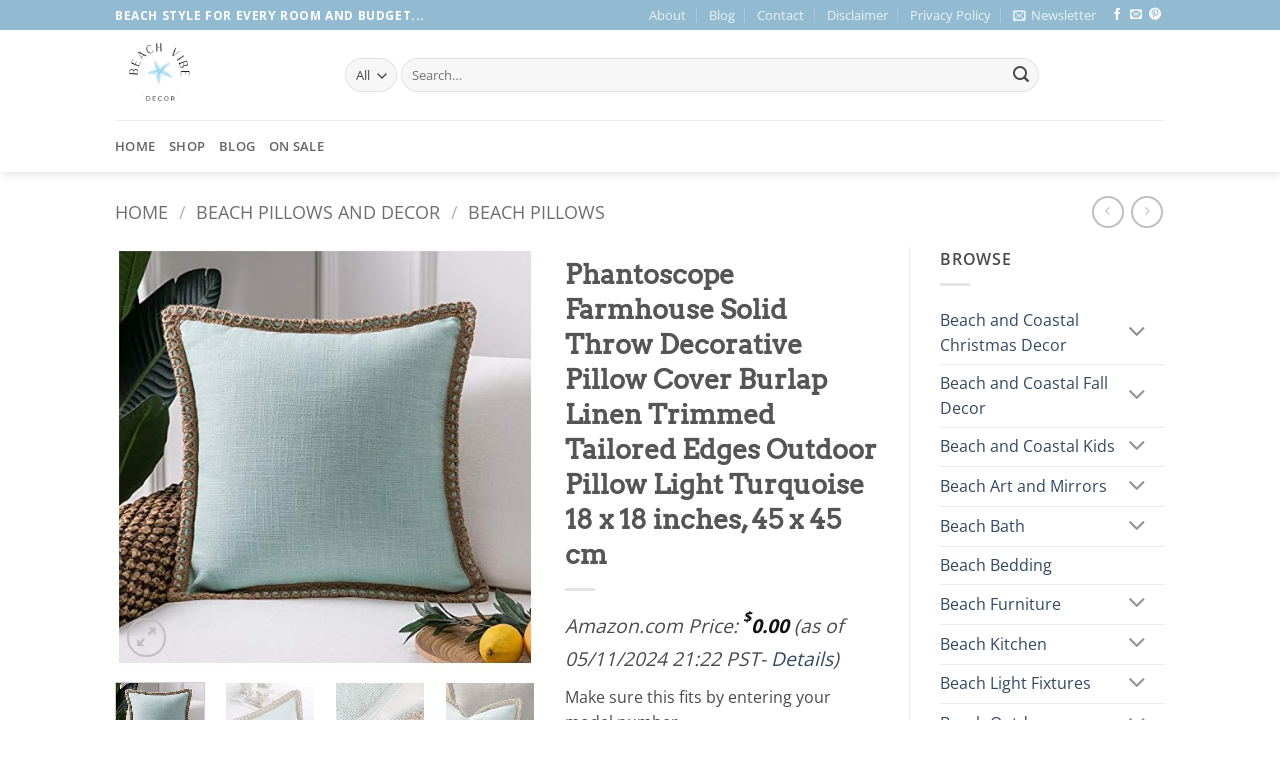

--- FILE ---
content_type: text/html; charset=UTF-8
request_url: https://beachvibedecor.com/product/phantoscope-farmhouse-decorative-throw-pillow-cover-burlap-linen-trimmed-tailored-edges-outdoor-pillow-light-turquoise-18-x-18-inches-45-x-45-cm/
body_size: 55881
content:
<!DOCTYPE html>
<html lang="en-US" class="loading-site no-js">
<head>
	<meta charset="UTF-8" />
	<link rel="profile" href="http://gmpg.org/xfn/11" />
	<link rel="pingback" href="https://beachvibedecor.com/xmlrpc.php" />

	<script>(function(html){html.className = html.className.replace(/\bno-js\b/,'js')})(document.documentElement);</script>
<meta name='robots' content='index, follow, max-image-preview:large, max-snippet:-1, max-video-preview:-1' />
	<style>img:is([sizes="auto" i], [sizes^="auto," i]) { contain-intrinsic-size: 3000px 1500px }</style>
				<!-- start/ frontend header/ WooZone -->
					<style type="text/css">
				.WooZone-price-info {
					font-size: 0.8em;
				}
				.woocommerce div.product p.price, .woocommerce div.product span.price {
					line-height: initial !important;
				}
			</style>
					<!-- end/ frontend header/ WooZone -->
		<meta name="viewport" content="width=device-width, initial-scale=1" /><script>window._wca = window._wca || [];</script>
<!-- Jetpack Site Verification Tags -->
<meta name="google-site-verification" content="IFapt3IaVQGkhulboDoIZPAlQJYO_FBQY6SzxZ0jPfw" />
<meta name="p:domain_verify" content="4b9a5e70333dfaaee168d6cb9a13df4b" />

	<!-- This site is optimized with the Yoast SEO plugin v26.4 - https://yoast.com/wordpress/plugins/seo/ -->
	<title>Phantoscope Farmhouse Solid Throw Decorative Pillow Cover Burlap Linen Trimmed Tailored Edges Outdoor Pillow Light Turquoise 18 x 18 inches, 45 x 45 cm - Beach Vibe Decor</title>
	<link rel="canonical" href="https://beachvibedecor.com/product/phantoscope-farmhouse-decorative-throw-pillow-cover-burlap-linen-trimmed-tailored-edges-outdoor-pillow-light-turquoise-18-x-18-inches-45-x-45-cm/" />
	<meta property="og:locale" content="en_US" />
	<meta property="og:type" content="article" />
	<meta property="og:title" content="Phantoscope Farmhouse Solid Throw Decorative Pillow Cover Burlap Linen Trimmed Tailored Edges Outdoor Pillow Light Turquoise 18 x 18 inches, 45 x 45 cm - Beach Vibe Decor" />
	<meta property="og:description" content="Make sure this fits by entering your model number. 【Premium Material】Pillow covers made of premium polyester and linen trimmed, which is soft cozy and wear-resistant, not easy to wrinkle. The fabric is eco-friendly, comfortable and breathable. 【Special Features】The combination of the pure color burlap and the classic linen edge makes the pillow covers more idyllic. Bright color and soft touch, universal in all seasons, can enhance the texture of home decoration,great decors for couch, sofa, bed, living room and outdoor." />
	<meta property="og:url" content="https://beachvibedecor.com/product/phantoscope-farmhouse-decorative-throw-pillow-cover-burlap-linen-trimmed-tailored-edges-outdoor-pillow-light-turquoise-18-x-18-inches-45-x-45-cm/" />
	<meta property="og:site_name" content="Beach Vibe Decor" />
	<meta property="article:publisher" content="https://www.facebook.com/beachvibehomedecor" />
	<meta property="article:modified_time" content="2024-11-06T05:22:14+00:00" />
	<meta property="og:image" content="https://m.media-amazon.com/images/I/51BrrVbGJRL.jpg" />
	<meta property="og:image:width" content="500" />
	<meta property="og:image:height" content="500" />
	<meta property="og:image:type" content="image/jpeg" />
	<meta name="twitter:card" content="summary_large_image" />
	<meta name="twitter:label1" content="Est. reading time" />
	<meta name="twitter:data1" content="1 minute" />
	<script type="application/ld+json" class="yoast-schema-graph">{"@context":"https://schema.org","@graph":[{"@type":"WebPage","@id":"https://beachvibedecor.com/product/phantoscope-farmhouse-decorative-throw-pillow-cover-burlap-linen-trimmed-tailored-edges-outdoor-pillow-light-turquoise-18-x-18-inches-45-x-45-cm/","url":"https://beachvibedecor.com/product/phantoscope-farmhouse-decorative-throw-pillow-cover-burlap-linen-trimmed-tailored-edges-outdoor-pillow-light-turquoise-18-x-18-inches-45-x-45-cm/","name":"Phantoscope Farmhouse Solid Throw Decorative Pillow Cover Burlap Linen Trimmed Tailored Edges Outdoor Pillow Light Turquoise 18 x 18 inches, 45 x 45 cm - Beach Vibe Decor","isPartOf":{"@id":"https://beachvibedecor.com/#website"},"primaryImageOfPage":{"@id":"https://beachvibedecor.com/product/phantoscope-farmhouse-decorative-throw-pillow-cover-burlap-linen-trimmed-tailored-edges-outdoor-pillow-light-turquoise-18-x-18-inches-45-x-45-cm/#primaryimage"},"image":{"@id":"https://beachvibedecor.com/product/phantoscope-farmhouse-decorative-throw-pillow-cover-burlap-linen-trimmed-tailored-edges-outdoor-pillow-light-turquoise-18-x-18-inches-45-x-45-cm/#primaryimage"},"thumbnailUrl":"https://m.media-amazon.com/images/I/51BrrVbGJRL.jpg","datePublished":"2023-04-01T15:36:47+00:00","dateModified":"2024-11-06T05:22:14+00:00","breadcrumb":{"@id":"https://beachvibedecor.com/product/phantoscope-farmhouse-decorative-throw-pillow-cover-burlap-linen-trimmed-tailored-edges-outdoor-pillow-light-turquoise-18-x-18-inches-45-x-45-cm/#breadcrumb"},"inLanguage":"en-US","potentialAction":[{"@type":"ReadAction","target":["https://beachvibedecor.com/product/phantoscope-farmhouse-decorative-throw-pillow-cover-burlap-linen-trimmed-tailored-edges-outdoor-pillow-light-turquoise-18-x-18-inches-45-x-45-cm/"]}]},{"@type":"ImageObject","inLanguage":"en-US","@id":"https://beachvibedecor.com/product/phantoscope-farmhouse-decorative-throw-pillow-cover-burlap-linen-trimmed-tailored-edges-outdoor-pillow-light-turquoise-18-x-18-inches-45-x-45-cm/#primaryimage","url":"https://m.media-amazon.com/images/I/51BrrVbGJRL.jpg","contentUrl":"https://m.media-amazon.com/images/I/51BrrVbGJRL.jpg","width":500,"height":500},{"@type":"BreadcrumbList","@id":"https://beachvibedecor.com/product/phantoscope-farmhouse-decorative-throw-pillow-cover-burlap-linen-trimmed-tailored-edges-outdoor-pillow-light-turquoise-18-x-18-inches-45-x-45-cm/#breadcrumb","itemListElement":[{"@type":"ListItem","position":1,"name":"Home","item":"https://beachvibedecor.com/"},{"@type":"ListItem","position":2,"name":"Shop","item":"https://beachvibedecor.com/shop/"},{"@type":"ListItem","position":3,"name":"Phantoscope Farmhouse Solid Throw Decorative Pillow Cover Burlap Linen Trimmed Tailored Edges Outdoor Pillow Light Turquoise 18 x 18 inches, 45 x 45 cm"}]},{"@type":"WebSite","@id":"https://beachvibedecor.com/#website","url":"https://beachvibedecor.com/","name":"Beach Vibe Decor","description":"Beach Vibe Decor","publisher":{"@id":"https://beachvibedecor.com/#organization"},"potentialAction":[{"@type":"SearchAction","target":{"@type":"EntryPoint","urlTemplate":"https://beachvibedecor.com/?s={search_term_string}"},"query-input":{"@type":"PropertyValueSpecification","valueRequired":true,"valueName":"search_term_string"}}],"inLanguage":"en-US"},{"@type":"Organization","@id":"https://beachvibedecor.com/#organization","name":"Beach Vibe Decor","url":"https://beachvibedecor.com/","logo":{"@type":"ImageObject","inLanguage":"en-US","@id":"https://beachvibedecor.com/#/schema/logo/image/","url":"https://i0.wp.com/beachvibedecor.com/wp-content/uploads/2023/03/Beach-Vibe-Decor-Logo-2.png?fit=500%2C500&ssl=1","contentUrl":"https://i0.wp.com/beachvibedecor.com/wp-content/uploads/2023/03/Beach-Vibe-Decor-Logo-2.png?fit=500%2C500&ssl=1","width":500,"height":500,"caption":"Beach Vibe Decor"},"image":{"@id":"https://beachvibedecor.com/#/schema/logo/image/"},"sameAs":["https://www.facebook.com/beachvibehomedecor","https://www.pinterest.com/beachvibedecor/"]}]}</script>
	<!-- / Yoast SEO plugin. -->


<link rel='dns-prefetch' href='//stats.wp.com' />
<link rel='preconnect' href='//c0.wp.com' />
<link rel='prefetch' href='https://beachvibedecor.com/wp-content/themes/flatsome/assets/js/flatsome.js?ver=e2eddd6c228105dac048' />
<link rel='prefetch' href='https://beachvibedecor.com/wp-content/themes/flatsome/assets/js/chunk.slider.js?ver=3.20.3' />
<link rel='prefetch' href='https://beachvibedecor.com/wp-content/themes/flatsome/assets/js/chunk.popups.js?ver=3.20.3' />
<link rel='prefetch' href='https://beachvibedecor.com/wp-content/themes/flatsome/assets/js/chunk.tooltips.js?ver=3.20.3' />
<link rel='prefetch' href='https://beachvibedecor.com/wp-content/themes/flatsome/assets/js/woocommerce.js?ver=1c9be63d628ff7c3ff4c' />
<link rel="alternate" type="application/rss+xml" title="Beach Vibe Decor &raquo; Feed" href="https://beachvibedecor.com/feed/" />
<link rel="alternate" type="application/rss+xml" title="Beach Vibe Decor &raquo; Comments Feed" href="https://beachvibedecor.com/comments/feed/" />
<link rel="alternate" type="application/rss+xml" title="Beach Vibe Decor &raquo; Phantoscope Farmhouse Solid Throw Decorative Pillow Cover Burlap Linen Trimmed Tailored Edges Outdoor Pillow Light Turquoise 18 x 18 inches, 45 x 45 cm Comments Feed" href="https://beachvibedecor.com/product/phantoscope-farmhouse-decorative-throw-pillow-cover-burlap-linen-trimmed-tailored-edges-outdoor-pillow-light-turquoise-18-x-18-inches-45-x-45-cm/feed/" />
		<!-- This site uses the Google Analytics by MonsterInsights plugin v9.10.0 - Using Analytics tracking - https://www.monsterinsights.com/ -->
							<script src="//www.googletagmanager.com/gtag/js?id=G-K5HK2XQS5C"  data-cfasync="false" data-wpfc-render="false" type="text/javascript" async></script>
			<script data-cfasync="false" data-wpfc-render="false" type="text/javascript">
				var mi_version = '9.10.0';
				var mi_track_user = true;
				var mi_no_track_reason = '';
								var MonsterInsightsDefaultLocations = {"page_location":"https:\/\/beachvibedecor.com\/product\/phantoscope-farmhouse-decorative-throw-pillow-cover-burlap-linen-trimmed-tailored-edges-outdoor-pillow-light-turquoise-18-x-18-inches-45-x-45-cm\/"};
								if ( typeof MonsterInsightsPrivacyGuardFilter === 'function' ) {
					var MonsterInsightsLocations = (typeof MonsterInsightsExcludeQuery === 'object') ? MonsterInsightsPrivacyGuardFilter( MonsterInsightsExcludeQuery ) : MonsterInsightsPrivacyGuardFilter( MonsterInsightsDefaultLocations );
				} else {
					var MonsterInsightsLocations = (typeof MonsterInsightsExcludeQuery === 'object') ? MonsterInsightsExcludeQuery : MonsterInsightsDefaultLocations;
				}

								var disableStrs = [
										'ga-disable-G-K5HK2XQS5C',
									];

				/* Function to detect opted out users */
				function __gtagTrackerIsOptedOut() {
					for (var index = 0; index < disableStrs.length; index++) {
						if (document.cookie.indexOf(disableStrs[index] + '=true') > -1) {
							return true;
						}
					}

					return false;
				}

				/* Disable tracking if the opt-out cookie exists. */
				if (__gtagTrackerIsOptedOut()) {
					for (var index = 0; index < disableStrs.length; index++) {
						window[disableStrs[index]] = true;
					}
				}

				/* Opt-out function */
				function __gtagTrackerOptout() {
					for (var index = 0; index < disableStrs.length; index++) {
						document.cookie = disableStrs[index] + '=true; expires=Thu, 31 Dec 2099 23:59:59 UTC; path=/';
						window[disableStrs[index]] = true;
					}
				}

				if ('undefined' === typeof gaOptout) {
					function gaOptout() {
						__gtagTrackerOptout();
					}
				}
								window.dataLayer = window.dataLayer || [];

				window.MonsterInsightsDualTracker = {
					helpers: {},
					trackers: {},
				};
				if (mi_track_user) {
					function __gtagDataLayer() {
						dataLayer.push(arguments);
					}

					function __gtagTracker(type, name, parameters) {
						if (!parameters) {
							parameters = {};
						}

						if (parameters.send_to) {
							__gtagDataLayer.apply(null, arguments);
							return;
						}

						if (type === 'event') {
														parameters.send_to = monsterinsights_frontend.v4_id;
							var hookName = name;
							if (typeof parameters['event_category'] !== 'undefined') {
								hookName = parameters['event_category'] + ':' + name;
							}

							if (typeof MonsterInsightsDualTracker.trackers[hookName] !== 'undefined') {
								MonsterInsightsDualTracker.trackers[hookName](parameters);
							} else {
								__gtagDataLayer('event', name, parameters);
							}
							
						} else {
							__gtagDataLayer.apply(null, arguments);
						}
					}

					__gtagTracker('js', new Date());
					__gtagTracker('set', {
						'developer_id.dZGIzZG': true,
											});
					if ( MonsterInsightsLocations.page_location ) {
						__gtagTracker('set', MonsterInsightsLocations);
					}
										__gtagTracker('config', 'G-K5HK2XQS5C', {"forceSSL":"true","link_attribution":"true"} );
										window.gtag = __gtagTracker;										(function () {
						/* https://developers.google.com/analytics/devguides/collection/analyticsjs/ */
						/* ga and __gaTracker compatibility shim. */
						var noopfn = function () {
							return null;
						};
						var newtracker = function () {
							return new Tracker();
						};
						var Tracker = function () {
							return null;
						};
						var p = Tracker.prototype;
						p.get = noopfn;
						p.set = noopfn;
						p.send = function () {
							var args = Array.prototype.slice.call(arguments);
							args.unshift('send');
							__gaTracker.apply(null, args);
						};
						var __gaTracker = function () {
							var len = arguments.length;
							if (len === 0) {
								return;
							}
							var f = arguments[len - 1];
							if (typeof f !== 'object' || f === null || typeof f.hitCallback !== 'function') {
								if ('send' === arguments[0]) {
									var hitConverted, hitObject = false, action;
									if ('event' === arguments[1]) {
										if ('undefined' !== typeof arguments[3]) {
											hitObject = {
												'eventAction': arguments[3],
												'eventCategory': arguments[2],
												'eventLabel': arguments[4],
												'value': arguments[5] ? arguments[5] : 1,
											}
										}
									}
									if ('pageview' === arguments[1]) {
										if ('undefined' !== typeof arguments[2]) {
											hitObject = {
												'eventAction': 'page_view',
												'page_path': arguments[2],
											}
										}
									}
									if (typeof arguments[2] === 'object') {
										hitObject = arguments[2];
									}
									if (typeof arguments[5] === 'object') {
										Object.assign(hitObject, arguments[5]);
									}
									if ('undefined' !== typeof arguments[1].hitType) {
										hitObject = arguments[1];
										if ('pageview' === hitObject.hitType) {
											hitObject.eventAction = 'page_view';
										}
									}
									if (hitObject) {
										action = 'timing' === arguments[1].hitType ? 'timing_complete' : hitObject.eventAction;
										hitConverted = mapArgs(hitObject);
										__gtagTracker('event', action, hitConverted);
									}
								}
								return;
							}

							function mapArgs(args) {
								var arg, hit = {};
								var gaMap = {
									'eventCategory': 'event_category',
									'eventAction': 'event_action',
									'eventLabel': 'event_label',
									'eventValue': 'event_value',
									'nonInteraction': 'non_interaction',
									'timingCategory': 'event_category',
									'timingVar': 'name',
									'timingValue': 'value',
									'timingLabel': 'event_label',
									'page': 'page_path',
									'location': 'page_location',
									'title': 'page_title',
									'referrer' : 'page_referrer',
								};
								for (arg in args) {
																		if (!(!args.hasOwnProperty(arg) || !gaMap.hasOwnProperty(arg))) {
										hit[gaMap[arg]] = args[arg];
									} else {
										hit[arg] = args[arg];
									}
								}
								return hit;
							}

							try {
								f.hitCallback();
							} catch (ex) {
							}
						};
						__gaTracker.create = newtracker;
						__gaTracker.getByName = newtracker;
						__gaTracker.getAll = function () {
							return [];
						};
						__gaTracker.remove = noopfn;
						__gaTracker.loaded = true;
						window['__gaTracker'] = __gaTracker;
					})();
									} else {
										console.log("");
					(function () {
						function __gtagTracker() {
							return null;
						}

						window['__gtagTracker'] = __gtagTracker;
						window['gtag'] = __gtagTracker;
					})();
									}
			</script>
							<!-- / Google Analytics by MonsterInsights -->
		<script type="text/javascript">
/* <![CDATA[ */
window._wpemojiSettings = {"baseUrl":"https:\/\/s.w.org\/images\/core\/emoji\/16.0.1\/72x72\/","ext":".png","svgUrl":"https:\/\/s.w.org\/images\/core\/emoji\/16.0.1\/svg\/","svgExt":".svg","source":{"concatemoji":"https:\/\/beachvibedecor.com\/wp-includes\/js\/wp-emoji-release.min.js?ver=6.8.3"}};
/*! This file is auto-generated */
!function(s,n){var o,i,e;function c(e){try{var t={supportTests:e,timestamp:(new Date).valueOf()};sessionStorage.setItem(o,JSON.stringify(t))}catch(e){}}function p(e,t,n){e.clearRect(0,0,e.canvas.width,e.canvas.height),e.fillText(t,0,0);var t=new Uint32Array(e.getImageData(0,0,e.canvas.width,e.canvas.height).data),a=(e.clearRect(0,0,e.canvas.width,e.canvas.height),e.fillText(n,0,0),new Uint32Array(e.getImageData(0,0,e.canvas.width,e.canvas.height).data));return t.every(function(e,t){return e===a[t]})}function u(e,t){e.clearRect(0,0,e.canvas.width,e.canvas.height),e.fillText(t,0,0);for(var n=e.getImageData(16,16,1,1),a=0;a<n.data.length;a++)if(0!==n.data[a])return!1;return!0}function f(e,t,n,a){switch(t){case"flag":return n(e,"\ud83c\udff3\ufe0f\u200d\u26a7\ufe0f","\ud83c\udff3\ufe0f\u200b\u26a7\ufe0f")?!1:!n(e,"\ud83c\udde8\ud83c\uddf6","\ud83c\udde8\u200b\ud83c\uddf6")&&!n(e,"\ud83c\udff4\udb40\udc67\udb40\udc62\udb40\udc65\udb40\udc6e\udb40\udc67\udb40\udc7f","\ud83c\udff4\u200b\udb40\udc67\u200b\udb40\udc62\u200b\udb40\udc65\u200b\udb40\udc6e\u200b\udb40\udc67\u200b\udb40\udc7f");case"emoji":return!a(e,"\ud83e\udedf")}return!1}function g(e,t,n,a){var r="undefined"!=typeof WorkerGlobalScope&&self instanceof WorkerGlobalScope?new OffscreenCanvas(300,150):s.createElement("canvas"),o=r.getContext("2d",{willReadFrequently:!0}),i=(o.textBaseline="top",o.font="600 32px Arial",{});return e.forEach(function(e){i[e]=t(o,e,n,a)}),i}function t(e){var t=s.createElement("script");t.src=e,t.defer=!0,s.head.appendChild(t)}"undefined"!=typeof Promise&&(o="wpEmojiSettingsSupports",i=["flag","emoji"],n.supports={everything:!0,everythingExceptFlag:!0},e=new Promise(function(e){s.addEventListener("DOMContentLoaded",e,{once:!0})}),new Promise(function(t){var n=function(){try{var e=JSON.parse(sessionStorage.getItem(o));if("object"==typeof e&&"number"==typeof e.timestamp&&(new Date).valueOf()<e.timestamp+604800&&"object"==typeof e.supportTests)return e.supportTests}catch(e){}return null}();if(!n){if("undefined"!=typeof Worker&&"undefined"!=typeof OffscreenCanvas&&"undefined"!=typeof URL&&URL.createObjectURL&&"undefined"!=typeof Blob)try{var e="postMessage("+g.toString()+"("+[JSON.stringify(i),f.toString(),p.toString(),u.toString()].join(",")+"));",a=new Blob([e],{type:"text/javascript"}),r=new Worker(URL.createObjectURL(a),{name:"wpTestEmojiSupports"});return void(r.onmessage=function(e){c(n=e.data),r.terminate(),t(n)})}catch(e){}c(n=g(i,f,p,u))}t(n)}).then(function(e){for(var t in e)n.supports[t]=e[t],n.supports.everything=n.supports.everything&&n.supports[t],"flag"!==t&&(n.supports.everythingExceptFlag=n.supports.everythingExceptFlag&&n.supports[t]);n.supports.everythingExceptFlag=n.supports.everythingExceptFlag&&!n.supports.flag,n.DOMReady=!1,n.readyCallback=function(){n.DOMReady=!0}}).then(function(){return e}).then(function(){var e;n.supports.everything||(n.readyCallback(),(e=n.source||{}).concatemoji?t(e.concatemoji):e.wpemoji&&e.twemoji&&(t(e.twemoji),t(e.wpemoji)))}))}((window,document),window._wpemojiSettings);
/* ]]> */
</script>

<link rel='stylesheet' id='thickbox.css-css' href='https://c0.wp.com/c/6.8.3/wp-includes/js/thickbox/thickbox.css' type='text/css' media='all' />
<style id='wp-emoji-styles-inline-css' type='text/css'>

	img.wp-smiley, img.emoji {
		display: inline !important;
		border: none !important;
		box-shadow: none !important;
		height: 1em !important;
		width: 1em !important;
		margin: 0 0.07em !important;
		vertical-align: -0.1em !important;
		background: none !important;
		padding: 0 !important;
	}
</style>
<style id='wp-block-library-inline-css' type='text/css'>
:root{--wp-admin-theme-color:#007cba;--wp-admin-theme-color--rgb:0,124,186;--wp-admin-theme-color-darker-10:#006ba1;--wp-admin-theme-color-darker-10--rgb:0,107,161;--wp-admin-theme-color-darker-20:#005a87;--wp-admin-theme-color-darker-20--rgb:0,90,135;--wp-admin-border-width-focus:2px;--wp-block-synced-color:#7a00df;--wp-block-synced-color--rgb:122,0,223;--wp-bound-block-color:var(--wp-block-synced-color)}@media (min-resolution:192dpi){:root{--wp-admin-border-width-focus:1.5px}}.wp-element-button{cursor:pointer}:root{--wp--preset--font-size--normal:16px;--wp--preset--font-size--huge:42px}:root .has-very-light-gray-background-color{background-color:#eee}:root .has-very-dark-gray-background-color{background-color:#313131}:root .has-very-light-gray-color{color:#eee}:root .has-very-dark-gray-color{color:#313131}:root .has-vivid-green-cyan-to-vivid-cyan-blue-gradient-background{background:linear-gradient(135deg,#00d084,#0693e3)}:root .has-purple-crush-gradient-background{background:linear-gradient(135deg,#34e2e4,#4721fb 50%,#ab1dfe)}:root .has-hazy-dawn-gradient-background{background:linear-gradient(135deg,#faaca8,#dad0ec)}:root .has-subdued-olive-gradient-background{background:linear-gradient(135deg,#fafae1,#67a671)}:root .has-atomic-cream-gradient-background{background:linear-gradient(135deg,#fdd79a,#004a59)}:root .has-nightshade-gradient-background{background:linear-gradient(135deg,#330968,#31cdcf)}:root .has-midnight-gradient-background{background:linear-gradient(135deg,#020381,#2874fc)}.has-regular-font-size{font-size:1em}.has-larger-font-size{font-size:2.625em}.has-normal-font-size{font-size:var(--wp--preset--font-size--normal)}.has-huge-font-size{font-size:var(--wp--preset--font-size--huge)}.has-text-align-center{text-align:center}.has-text-align-left{text-align:left}.has-text-align-right{text-align:right}#end-resizable-editor-section{display:none}.aligncenter{clear:both}.items-justified-left{justify-content:flex-start}.items-justified-center{justify-content:center}.items-justified-right{justify-content:flex-end}.items-justified-space-between{justify-content:space-between}.screen-reader-text{border:0;clip-path:inset(50%);height:1px;margin:-1px;overflow:hidden;padding:0;position:absolute;width:1px;word-wrap:normal!important}.screen-reader-text:focus{background-color:#ddd;clip-path:none;color:#444;display:block;font-size:1em;height:auto;left:5px;line-height:normal;padding:15px 23px 14px;text-decoration:none;top:5px;width:auto;z-index:100000}html :where(.has-border-color){border-style:solid}html :where([style*=border-top-color]){border-top-style:solid}html :where([style*=border-right-color]){border-right-style:solid}html :where([style*=border-bottom-color]){border-bottom-style:solid}html :where([style*=border-left-color]){border-left-style:solid}html :where([style*=border-width]){border-style:solid}html :where([style*=border-top-width]){border-top-style:solid}html :where([style*=border-right-width]){border-right-style:solid}html :where([style*=border-bottom-width]){border-bottom-style:solid}html :where([style*=border-left-width]){border-left-style:solid}html :where(img[class*=wp-image-]){height:auto;max-width:100%}:where(figure){margin:0 0 1em}html :where(.is-position-sticky){--wp-admin--admin-bar--position-offset:var(--wp-admin--admin-bar--height,0px)}@media screen and (max-width:600px){html :where(.is-position-sticky){--wp-admin--admin-bar--position-offset:0px}}
</style>
<link rel='stylesheet' id='contact-form-7-css' href='https://beachvibedecor.com/wp-content/plugins/contact-form-7/includes/css/styles.css?ver=6.1.3' type='text/css' media='all' />
<link rel='stylesheet' id='photoswipe-css' href='https://c0.wp.com/p/woocommerce/10.3.5/assets/css/photoswipe/photoswipe.min.css' type='text/css' media='all' />
<link rel='stylesheet' id='photoswipe-default-skin-css' href='https://c0.wp.com/p/woocommerce/10.3.5/assets/css/photoswipe/default-skin/default-skin.min.css' type='text/css' media='all' />
<style id='woocommerce-inline-inline-css' type='text/css'>
.woocommerce form .form-row .required { visibility: visible; }
</style>
<link rel='stylesheet' id='WooZone-frontend-style-css' href='https://beachvibedecor.com/wp-content/plugins/woozone/lib/frontend/css/frontend.css?ver=14.0.31' type='text/css' media='all' />
<link rel='stylesheet' id='brands-styles-css' href='https://c0.wp.com/p/woocommerce/10.3.5/assets/css/brands.css' type='text/css' media='all' />
<link rel='stylesheet' id='WooZoneProducts-css' href='https://beachvibedecor.com/wp-content/plugins/woozone/modules/product_in_post/style.css?ver=14.0.31' type='text/css' media='all' />
<link rel='stylesheet' id='flatsome-main-css' href='https://beachvibedecor.com/wp-content/themes/flatsome/assets/css/flatsome.css?ver=3.20.3' type='text/css' media='all' />
<style id='flatsome-main-inline-css' type='text/css'>
@font-face {
				font-family: "fl-icons";
				font-display: block;
				src: url(https://beachvibedecor.com/wp-content/themes/flatsome/assets/css/icons/fl-icons.eot?v=3.20.3);
				src:
					url(https://beachvibedecor.com/wp-content/themes/flatsome/assets/css/icons/fl-icons.eot#iefix?v=3.20.3) format("embedded-opentype"),
					url(https://beachvibedecor.com/wp-content/themes/flatsome/assets/css/icons/fl-icons.woff2?v=3.20.3) format("woff2"),
					url(https://beachvibedecor.com/wp-content/themes/flatsome/assets/css/icons/fl-icons.ttf?v=3.20.3) format("truetype"),
					url(https://beachvibedecor.com/wp-content/themes/flatsome/assets/css/icons/fl-icons.woff?v=3.20.3) format("woff"),
					url(https://beachvibedecor.com/wp-content/themes/flatsome/assets/css/icons/fl-icons.svg?v=3.20.3#fl-icons) format("svg");
			}
</style>
<link rel='stylesheet' id='flatsome-shop-css' href='https://beachvibedecor.com/wp-content/themes/flatsome/assets/css/flatsome-shop.css?ver=3.20.3' type='text/css' media='all' />
<link rel='stylesheet' id='flatsome-style-css' href='https://beachvibedecor.com/wp-content/themes/flatsome/style.css?ver=3.20.3' type='text/css' media='all' />
<script type="text/javascript" src="https://c0.wp.com/c/6.8.3/wp-includes/js/jquery/jquery.min.js" id="jquery-core-js"></script>
<script type="text/javascript" src="https://c0.wp.com/c/6.8.3/wp-includes/js/jquery/jquery-migrate.min.js" id="jquery-migrate-js"></script>
<script type="text/javascript" src="https://beachvibedecor.com/wp-content/plugins/google-analytics-for-wordpress/assets/js/frontend-gtag.min.js?ver=9.10.0" id="monsterinsights-frontend-script-js" async="async" data-wp-strategy="async"></script>
<script data-cfasync="false" data-wpfc-render="false" type="text/javascript" id='monsterinsights-frontend-script-js-extra'>/* <![CDATA[ */
var monsterinsights_frontend = {"js_events_tracking":"true","download_extensions":"doc,pdf,ppt,zip,xls,docx,pptx,xlsx","inbound_paths":"[{\"path\":\"\\\/go\\\/\",\"label\":\"affiliate\"},{\"path\":\"\\\/recommend\\\/\",\"label\":\"affiliate\"}]","home_url":"https:\/\/beachvibedecor.com","hash_tracking":"false","v4_id":"G-K5HK2XQS5C"};/* ]]> */
</script>
<script type="text/javascript" src="https://c0.wp.com/p/woocommerce/10.3.5/assets/js/jquery-blockui/jquery.blockUI.min.js" id="wc-jquery-blockui-js" data-wp-strategy="defer"></script>
<script type="text/javascript" id="wc-add-to-cart-js-extra">
/* <![CDATA[ */
var wc_add_to_cart_params = {"ajax_url":"\/wp-admin\/admin-ajax.php","wc_ajax_url":"\/?wc-ajax=%%endpoint%%","i18n_view_cart":"View cart","cart_url":"https:\/\/beachvibedecor.com\/?page_id=8","is_cart":"","cart_redirect_after_add":"no"};
/* ]]> */
</script>
<script type="text/javascript" src="https://c0.wp.com/p/woocommerce/10.3.5/assets/js/frontend/add-to-cart.min.js" id="wc-add-to-cart-js" defer="defer" data-wp-strategy="defer"></script>
<script type="text/javascript" src="https://c0.wp.com/p/woocommerce/10.3.5/assets/js/photoswipe/photoswipe.min.js" id="wc-photoswipe-js" defer="defer" data-wp-strategy="defer"></script>
<script type="text/javascript" src="https://c0.wp.com/p/woocommerce/10.3.5/assets/js/photoswipe/photoswipe-ui-default.min.js" id="wc-photoswipe-ui-default-js" defer="defer" data-wp-strategy="defer"></script>
<script type="text/javascript" id="wc-single-product-js-extra">
/* <![CDATA[ */
var wc_single_product_params = {"i18n_required_rating_text":"Please select a rating","i18n_rating_options":["1 of 5 stars","2 of 5 stars","3 of 5 stars","4 of 5 stars","5 of 5 stars"],"i18n_product_gallery_trigger_text":"View full-screen image gallery","review_rating_required":"yes","flexslider":{"rtl":false,"animation":"slide","smoothHeight":true,"directionNav":false,"controlNav":"thumbnails","slideshow":false,"animationSpeed":500,"animationLoop":false,"allowOneSlide":false},"zoom_enabled":"","zoom_options":[],"photoswipe_enabled":"1","photoswipe_options":{"shareEl":false,"closeOnScroll":false,"history":false,"hideAnimationDuration":0,"showAnimationDuration":0},"flexslider_enabled":""};
/* ]]> */
</script>
<script type="text/javascript" src="https://c0.wp.com/p/woocommerce/10.3.5/assets/js/frontend/single-product.min.js" id="wc-single-product-js" defer="defer" data-wp-strategy="defer"></script>
<script type="text/javascript" src="https://c0.wp.com/p/woocommerce/10.3.5/assets/js/js-cookie/js.cookie.min.js" id="wc-js-cookie-js" data-wp-strategy="defer"></script>
<script type="text/javascript" id="WooZone-frontend-script-js-extra">
/* <![CDATA[ */
var woozone_vars = {"ajax_url":"https:\/\/beachvibedecor.com\/wp-admin\/admin-ajax.php","checkout_url":"https:\/\/beachvibedecor.com\/?page_id=9","nonce":"ba9904f32a","lang":{"loading":"Loading...","closing":"Closing...","saving":"Saving...","updating":"Updating...","amzcart_checkout":"checkout done","amzcart_cancel":"canceled","amzcart_checkout_msg":"all good","amzcart_cancel_msg":"You must check or cancel all amazon shops!","available_yes":"available","available_no":"not available","load_cross_sell_box":"Frequently Bought Together Loading..."}};
/* ]]> */
</script>
<script type="text/javascript" src="https://beachvibedecor.com/wp-content/plugins/woozone/lib/frontend/js/frontend.js?ver=14.0.31" id="WooZone-frontend-script-js"></script>
<script type="text/javascript" src="https://stats.wp.com/s-202548.js" id="woocommerce-analytics-js" defer="defer" data-wp-strategy="defer"></script>
<link rel="https://api.w.org/" href="https://beachvibedecor.com/wp-json/" /><link rel="alternate" title="JSON" type="application/json" href="https://beachvibedecor.com/wp-json/wp/v2/product/20423" /><link rel="EditURI" type="application/rsd+xml" title="RSD" href="https://beachvibedecor.com/xmlrpc.php?rsd" />
<meta name="generator" content="WordPress 6.8.3" />
<meta name="generator" content="WooCommerce 10.3.5" />
<link rel='shortlink' href='https://beachvibedecor.com/?p=20423' />
<link rel="alternate" title="oEmbed (JSON)" type="application/json+oembed" href="https://beachvibedecor.com/wp-json/oembed/1.0/embed?url=https%3A%2F%2Fbeachvibedecor.com%2Fproduct%2Fphantoscope-farmhouse-decorative-throw-pillow-cover-burlap-linen-trimmed-tailored-edges-outdoor-pillow-light-turquoise-18-x-18-inches-45-x-45-cm%2F" />
<link rel="alternate" title="oEmbed (XML)" type="text/xml+oembed" href="https://beachvibedecor.com/wp-json/oembed/1.0/embed?url=https%3A%2F%2Fbeachvibedecor.com%2Fproduct%2Fphantoscope-farmhouse-decorative-throw-pillow-cover-burlap-linen-trimmed-tailored-edges-outdoor-pillow-light-turquoise-18-x-18-inches-45-x-45-cm%2F&#038;format=xml" />
<!-- HFCM by 99 Robots - Snippet # 1: Google Tag Manager Header -->
<!-- Google Tag Manager -->
<script>(function(w,d,s,l,i){w[l]=w[l]||[];w[l].push({'gtm.start':
new Date().getTime(),event:'gtm.js'});var f=d.getElementsByTagName(s)[0],
j=d.createElement(s),dl=l!='dataLayer'?'&l='+l:'';j.async=true;j.src=
'https://www.googletagmanager.com/gtm.js?id='+i+dl;f.parentNode.insertBefore(j,f);
})(window,document,'script','dataLayer','GTM-KRMPG2H');</script>
<!-- End Google Tag Manager -->
<!-- /end HFCM by 99 Robots -->
<!-- HFCM by 99 Robots - Snippet # 3: Addsense -->
<script async src="https://pagead2.googlesyndication.com/pagead/js/adsbygoogle.js?client=ca-pub-2738076609298844"
     crossorigin="anonymous"></script>
<!-- /end HFCM by 99 Robots -->
<meta name="generator" content="performance-lab 4.0.0; plugins: ">
	<style>img#wpstats{display:none}</style>
			<noscript><style>.woocommerce-product-gallery{ opacity: 1 !important; }</style></noscript>
	<link rel="icon" href="https://beachvibedecor.com/wp-content/uploads/2023/03/cropped-Site-Logo-1-32x32.png" sizes="32x32" />
<link rel="icon" href="https://beachvibedecor.com/wp-content/uploads/2023/03/cropped-Site-Logo-1-192x192.png" sizes="192x192" />
<link rel="apple-touch-icon" href="https://beachvibedecor.com/wp-content/uploads/2023/03/cropped-Site-Logo-1-180x180.png" />
<meta name="msapplication-TileImage" content="https://beachvibedecor.com/wp-content/uploads/2023/03/cropped-Site-Logo-1-270x270.png" />
<style id="custom-css" type="text/css">:root {--primary-color: #92bbd1;--fs-color-primary: #92bbd1;--fs-color-secondary: #0091ce;--fs-color-success: #627D47;--fs-color-alert: #b20000;--fs-color-base: #4a4a4a;--fs-experimental-link-color: #334862;--fs-experimental-link-color-hover: #111;}.tooltipster-base {--tooltip-color: #fff;--tooltip-bg-color: #000;}.off-canvas-right .mfp-content, .off-canvas-left .mfp-content {--drawer-width: 300px;}.off-canvas .mfp-content.off-canvas-cart {--drawer-width: 360px;}.header-main{height: 90px}#logo img{max-height: 90px}#logo{width:200px;}.header-bottom{min-height: 35px}.header-top{min-height: 30px}.transparent .header-main{height: 90px}.transparent #logo img{max-height: 90px}.has-transparent + .page-title:first-of-type,.has-transparent + #main > .page-title,.has-transparent + #main > div > .page-title,.has-transparent + #main .page-header-wrapper:first-of-type .page-title{padding-top: 170px;}.header.show-on-scroll,.stuck .header-main{height:70px!important}.stuck #logo img{max-height: 70px!important}.search-form{ width: 85%;}.header-bg-color {background-color: #FFF}.header-bottom {background-color: #FFFFFF}.header-bottom-nav > li > a{line-height: 32px }@media (max-width: 549px) {.header-main{height: 70px}#logo img{max-height: 70px}}.header-top{background-color:#92bbd1!important;}body{font-family: "Open Sans", sans-serif;}.nav > li > a {font-family: "Open Sans", sans-serif;}.mobile-sidebar-levels-2 .nav > li > ul > li > a {font-family: "Open Sans", sans-serif;}.nav > li > a,.mobile-sidebar-levels-2 .nav > li > ul > li > a {font-weight: 600;font-style: normal;}h1,h2,h3,h4,h5,h6,.heading-font, .off-canvas-center .nav-sidebar.nav-vertical > li > a{font-family: Arvo, sans-serif;}.alt-font{font-family: "Dancing Script", sans-serif;}.alt-font {font-weight: 400!important;font-style: normal!important;}.has-equal-box-heights .box-image {padding-top: 120%;}.shop-page-title.featured-title .title-bg{ background-image: url(https://m.media-amazon.com/images/I/51BrrVbGJRL.jpg)!important;}@media screen and (min-width: 550px){.products .box-vertical .box-image{min-width: 247px!important;width: 247px!important;}}.footer-1{background-color: #EFEFEF}.footer-2{background-color: #FFFFFF}.absolute-footer, html{background-color: #FFFFFF}.page-title-small + main .product-container > .row{padding-top:0;}.nav-vertical-fly-out > li + li {border-top-width: 1px; border-top-style: solid;}.label-new.menu-item > a:after{content:"New";}.label-hot.menu-item > a:after{content:"Hot";}.label-sale.menu-item > a:after{content:"Sale";}.label-popular.menu-item > a:after{content:"Popular";}</style><style id="kirki-inline-styles">/* latin */
@font-face {
  font-family: 'Arvo';
  font-style: normal;
  font-weight: 400;
  font-display: swap;
  src: url(https://beachvibedecor.com/wp-content/fonts/arvo/tDbD2oWUg0MKqScQ7Q.woff2) format('woff2');
  unicode-range: U+0000-00FF, U+0131, U+0152-0153, U+02BB-02BC, U+02C6, U+02DA, U+02DC, U+0304, U+0308, U+0329, U+2000-206F, U+20AC, U+2122, U+2191, U+2193, U+2212, U+2215, U+FEFF, U+FFFD;
}/* cyrillic-ext */
@font-face {
  font-family: 'Open Sans';
  font-style: normal;
  font-weight: 400;
  font-stretch: 100%;
  font-display: swap;
  src: url(https://beachvibedecor.com/wp-content/fonts/open-sans/memvYaGs126MiZpBA-UvWbX2vVnXBbObj2OVTSKmu1aB.woff2) format('woff2');
  unicode-range: U+0460-052F, U+1C80-1C8A, U+20B4, U+2DE0-2DFF, U+A640-A69F, U+FE2E-FE2F;
}
/* cyrillic */
@font-face {
  font-family: 'Open Sans';
  font-style: normal;
  font-weight: 400;
  font-stretch: 100%;
  font-display: swap;
  src: url(https://beachvibedecor.com/wp-content/fonts/open-sans/memvYaGs126MiZpBA-UvWbX2vVnXBbObj2OVTSumu1aB.woff2) format('woff2');
  unicode-range: U+0301, U+0400-045F, U+0490-0491, U+04B0-04B1, U+2116;
}
/* greek-ext */
@font-face {
  font-family: 'Open Sans';
  font-style: normal;
  font-weight: 400;
  font-stretch: 100%;
  font-display: swap;
  src: url(https://beachvibedecor.com/wp-content/fonts/open-sans/memvYaGs126MiZpBA-UvWbX2vVnXBbObj2OVTSOmu1aB.woff2) format('woff2');
  unicode-range: U+1F00-1FFF;
}
/* greek */
@font-face {
  font-family: 'Open Sans';
  font-style: normal;
  font-weight: 400;
  font-stretch: 100%;
  font-display: swap;
  src: url(https://beachvibedecor.com/wp-content/fonts/open-sans/memvYaGs126MiZpBA-UvWbX2vVnXBbObj2OVTSymu1aB.woff2) format('woff2');
  unicode-range: U+0370-0377, U+037A-037F, U+0384-038A, U+038C, U+038E-03A1, U+03A3-03FF;
}
/* hebrew */
@font-face {
  font-family: 'Open Sans';
  font-style: normal;
  font-weight: 400;
  font-stretch: 100%;
  font-display: swap;
  src: url(https://beachvibedecor.com/wp-content/fonts/open-sans/memvYaGs126MiZpBA-UvWbX2vVnXBbObj2OVTS2mu1aB.woff2) format('woff2');
  unicode-range: U+0307-0308, U+0590-05FF, U+200C-2010, U+20AA, U+25CC, U+FB1D-FB4F;
}
/* math */
@font-face {
  font-family: 'Open Sans';
  font-style: normal;
  font-weight: 400;
  font-stretch: 100%;
  font-display: swap;
  src: url(https://beachvibedecor.com/wp-content/fonts/open-sans/memvYaGs126MiZpBA-UvWbX2vVnXBbObj2OVTVOmu1aB.woff2) format('woff2');
  unicode-range: U+0302-0303, U+0305, U+0307-0308, U+0310, U+0312, U+0315, U+031A, U+0326-0327, U+032C, U+032F-0330, U+0332-0333, U+0338, U+033A, U+0346, U+034D, U+0391-03A1, U+03A3-03A9, U+03B1-03C9, U+03D1, U+03D5-03D6, U+03F0-03F1, U+03F4-03F5, U+2016-2017, U+2034-2038, U+203C, U+2040, U+2043, U+2047, U+2050, U+2057, U+205F, U+2070-2071, U+2074-208E, U+2090-209C, U+20D0-20DC, U+20E1, U+20E5-20EF, U+2100-2112, U+2114-2115, U+2117-2121, U+2123-214F, U+2190, U+2192, U+2194-21AE, U+21B0-21E5, U+21F1-21F2, U+21F4-2211, U+2213-2214, U+2216-22FF, U+2308-230B, U+2310, U+2319, U+231C-2321, U+2336-237A, U+237C, U+2395, U+239B-23B7, U+23D0, U+23DC-23E1, U+2474-2475, U+25AF, U+25B3, U+25B7, U+25BD, U+25C1, U+25CA, U+25CC, U+25FB, U+266D-266F, U+27C0-27FF, U+2900-2AFF, U+2B0E-2B11, U+2B30-2B4C, U+2BFE, U+3030, U+FF5B, U+FF5D, U+1D400-1D7FF, U+1EE00-1EEFF;
}
/* symbols */
@font-face {
  font-family: 'Open Sans';
  font-style: normal;
  font-weight: 400;
  font-stretch: 100%;
  font-display: swap;
  src: url(https://beachvibedecor.com/wp-content/fonts/open-sans/memvYaGs126MiZpBA-UvWbX2vVnXBbObj2OVTUGmu1aB.woff2) format('woff2');
  unicode-range: U+0001-000C, U+000E-001F, U+007F-009F, U+20DD-20E0, U+20E2-20E4, U+2150-218F, U+2190, U+2192, U+2194-2199, U+21AF, U+21E6-21F0, U+21F3, U+2218-2219, U+2299, U+22C4-22C6, U+2300-243F, U+2440-244A, U+2460-24FF, U+25A0-27BF, U+2800-28FF, U+2921-2922, U+2981, U+29BF, U+29EB, U+2B00-2BFF, U+4DC0-4DFF, U+FFF9-FFFB, U+10140-1018E, U+10190-1019C, U+101A0, U+101D0-101FD, U+102E0-102FB, U+10E60-10E7E, U+1D2C0-1D2D3, U+1D2E0-1D37F, U+1F000-1F0FF, U+1F100-1F1AD, U+1F1E6-1F1FF, U+1F30D-1F30F, U+1F315, U+1F31C, U+1F31E, U+1F320-1F32C, U+1F336, U+1F378, U+1F37D, U+1F382, U+1F393-1F39F, U+1F3A7-1F3A8, U+1F3AC-1F3AF, U+1F3C2, U+1F3C4-1F3C6, U+1F3CA-1F3CE, U+1F3D4-1F3E0, U+1F3ED, U+1F3F1-1F3F3, U+1F3F5-1F3F7, U+1F408, U+1F415, U+1F41F, U+1F426, U+1F43F, U+1F441-1F442, U+1F444, U+1F446-1F449, U+1F44C-1F44E, U+1F453, U+1F46A, U+1F47D, U+1F4A3, U+1F4B0, U+1F4B3, U+1F4B9, U+1F4BB, U+1F4BF, U+1F4C8-1F4CB, U+1F4D6, U+1F4DA, U+1F4DF, U+1F4E3-1F4E6, U+1F4EA-1F4ED, U+1F4F7, U+1F4F9-1F4FB, U+1F4FD-1F4FE, U+1F503, U+1F507-1F50B, U+1F50D, U+1F512-1F513, U+1F53E-1F54A, U+1F54F-1F5FA, U+1F610, U+1F650-1F67F, U+1F687, U+1F68D, U+1F691, U+1F694, U+1F698, U+1F6AD, U+1F6B2, U+1F6B9-1F6BA, U+1F6BC, U+1F6C6-1F6CF, U+1F6D3-1F6D7, U+1F6E0-1F6EA, U+1F6F0-1F6F3, U+1F6F7-1F6FC, U+1F700-1F7FF, U+1F800-1F80B, U+1F810-1F847, U+1F850-1F859, U+1F860-1F887, U+1F890-1F8AD, U+1F8B0-1F8BB, U+1F8C0-1F8C1, U+1F900-1F90B, U+1F93B, U+1F946, U+1F984, U+1F996, U+1F9E9, U+1FA00-1FA6F, U+1FA70-1FA7C, U+1FA80-1FA89, U+1FA8F-1FAC6, U+1FACE-1FADC, U+1FADF-1FAE9, U+1FAF0-1FAF8, U+1FB00-1FBFF;
}
/* vietnamese */
@font-face {
  font-family: 'Open Sans';
  font-style: normal;
  font-weight: 400;
  font-stretch: 100%;
  font-display: swap;
  src: url(https://beachvibedecor.com/wp-content/fonts/open-sans/memvYaGs126MiZpBA-UvWbX2vVnXBbObj2OVTSCmu1aB.woff2) format('woff2');
  unicode-range: U+0102-0103, U+0110-0111, U+0128-0129, U+0168-0169, U+01A0-01A1, U+01AF-01B0, U+0300-0301, U+0303-0304, U+0308-0309, U+0323, U+0329, U+1EA0-1EF9, U+20AB;
}
/* latin-ext */
@font-face {
  font-family: 'Open Sans';
  font-style: normal;
  font-weight: 400;
  font-stretch: 100%;
  font-display: swap;
  src: url(https://beachvibedecor.com/wp-content/fonts/open-sans/memvYaGs126MiZpBA-UvWbX2vVnXBbObj2OVTSGmu1aB.woff2) format('woff2');
  unicode-range: U+0100-02BA, U+02BD-02C5, U+02C7-02CC, U+02CE-02D7, U+02DD-02FF, U+0304, U+0308, U+0329, U+1D00-1DBF, U+1E00-1E9F, U+1EF2-1EFF, U+2020, U+20A0-20AB, U+20AD-20C0, U+2113, U+2C60-2C7F, U+A720-A7FF;
}
/* latin */
@font-face {
  font-family: 'Open Sans';
  font-style: normal;
  font-weight: 400;
  font-stretch: 100%;
  font-display: swap;
  src: url(https://beachvibedecor.com/wp-content/fonts/open-sans/memvYaGs126MiZpBA-UvWbX2vVnXBbObj2OVTS-muw.woff2) format('woff2');
  unicode-range: U+0000-00FF, U+0131, U+0152-0153, U+02BB-02BC, U+02C6, U+02DA, U+02DC, U+0304, U+0308, U+0329, U+2000-206F, U+20AC, U+2122, U+2191, U+2193, U+2212, U+2215, U+FEFF, U+FFFD;
}
/* cyrillic-ext */
@font-face {
  font-family: 'Open Sans';
  font-style: normal;
  font-weight: 600;
  font-stretch: 100%;
  font-display: swap;
  src: url(https://beachvibedecor.com/wp-content/fonts/open-sans/memvYaGs126MiZpBA-UvWbX2vVnXBbObj2OVTSKmu1aB.woff2) format('woff2');
  unicode-range: U+0460-052F, U+1C80-1C8A, U+20B4, U+2DE0-2DFF, U+A640-A69F, U+FE2E-FE2F;
}
/* cyrillic */
@font-face {
  font-family: 'Open Sans';
  font-style: normal;
  font-weight: 600;
  font-stretch: 100%;
  font-display: swap;
  src: url(https://beachvibedecor.com/wp-content/fonts/open-sans/memvYaGs126MiZpBA-UvWbX2vVnXBbObj2OVTSumu1aB.woff2) format('woff2');
  unicode-range: U+0301, U+0400-045F, U+0490-0491, U+04B0-04B1, U+2116;
}
/* greek-ext */
@font-face {
  font-family: 'Open Sans';
  font-style: normal;
  font-weight: 600;
  font-stretch: 100%;
  font-display: swap;
  src: url(https://beachvibedecor.com/wp-content/fonts/open-sans/memvYaGs126MiZpBA-UvWbX2vVnXBbObj2OVTSOmu1aB.woff2) format('woff2');
  unicode-range: U+1F00-1FFF;
}
/* greek */
@font-face {
  font-family: 'Open Sans';
  font-style: normal;
  font-weight: 600;
  font-stretch: 100%;
  font-display: swap;
  src: url(https://beachvibedecor.com/wp-content/fonts/open-sans/memvYaGs126MiZpBA-UvWbX2vVnXBbObj2OVTSymu1aB.woff2) format('woff2');
  unicode-range: U+0370-0377, U+037A-037F, U+0384-038A, U+038C, U+038E-03A1, U+03A3-03FF;
}
/* hebrew */
@font-face {
  font-family: 'Open Sans';
  font-style: normal;
  font-weight: 600;
  font-stretch: 100%;
  font-display: swap;
  src: url(https://beachvibedecor.com/wp-content/fonts/open-sans/memvYaGs126MiZpBA-UvWbX2vVnXBbObj2OVTS2mu1aB.woff2) format('woff2');
  unicode-range: U+0307-0308, U+0590-05FF, U+200C-2010, U+20AA, U+25CC, U+FB1D-FB4F;
}
/* math */
@font-face {
  font-family: 'Open Sans';
  font-style: normal;
  font-weight: 600;
  font-stretch: 100%;
  font-display: swap;
  src: url(https://beachvibedecor.com/wp-content/fonts/open-sans/memvYaGs126MiZpBA-UvWbX2vVnXBbObj2OVTVOmu1aB.woff2) format('woff2');
  unicode-range: U+0302-0303, U+0305, U+0307-0308, U+0310, U+0312, U+0315, U+031A, U+0326-0327, U+032C, U+032F-0330, U+0332-0333, U+0338, U+033A, U+0346, U+034D, U+0391-03A1, U+03A3-03A9, U+03B1-03C9, U+03D1, U+03D5-03D6, U+03F0-03F1, U+03F4-03F5, U+2016-2017, U+2034-2038, U+203C, U+2040, U+2043, U+2047, U+2050, U+2057, U+205F, U+2070-2071, U+2074-208E, U+2090-209C, U+20D0-20DC, U+20E1, U+20E5-20EF, U+2100-2112, U+2114-2115, U+2117-2121, U+2123-214F, U+2190, U+2192, U+2194-21AE, U+21B0-21E5, U+21F1-21F2, U+21F4-2211, U+2213-2214, U+2216-22FF, U+2308-230B, U+2310, U+2319, U+231C-2321, U+2336-237A, U+237C, U+2395, U+239B-23B7, U+23D0, U+23DC-23E1, U+2474-2475, U+25AF, U+25B3, U+25B7, U+25BD, U+25C1, U+25CA, U+25CC, U+25FB, U+266D-266F, U+27C0-27FF, U+2900-2AFF, U+2B0E-2B11, U+2B30-2B4C, U+2BFE, U+3030, U+FF5B, U+FF5D, U+1D400-1D7FF, U+1EE00-1EEFF;
}
/* symbols */
@font-face {
  font-family: 'Open Sans';
  font-style: normal;
  font-weight: 600;
  font-stretch: 100%;
  font-display: swap;
  src: url(https://beachvibedecor.com/wp-content/fonts/open-sans/memvYaGs126MiZpBA-UvWbX2vVnXBbObj2OVTUGmu1aB.woff2) format('woff2');
  unicode-range: U+0001-000C, U+000E-001F, U+007F-009F, U+20DD-20E0, U+20E2-20E4, U+2150-218F, U+2190, U+2192, U+2194-2199, U+21AF, U+21E6-21F0, U+21F3, U+2218-2219, U+2299, U+22C4-22C6, U+2300-243F, U+2440-244A, U+2460-24FF, U+25A0-27BF, U+2800-28FF, U+2921-2922, U+2981, U+29BF, U+29EB, U+2B00-2BFF, U+4DC0-4DFF, U+FFF9-FFFB, U+10140-1018E, U+10190-1019C, U+101A0, U+101D0-101FD, U+102E0-102FB, U+10E60-10E7E, U+1D2C0-1D2D3, U+1D2E0-1D37F, U+1F000-1F0FF, U+1F100-1F1AD, U+1F1E6-1F1FF, U+1F30D-1F30F, U+1F315, U+1F31C, U+1F31E, U+1F320-1F32C, U+1F336, U+1F378, U+1F37D, U+1F382, U+1F393-1F39F, U+1F3A7-1F3A8, U+1F3AC-1F3AF, U+1F3C2, U+1F3C4-1F3C6, U+1F3CA-1F3CE, U+1F3D4-1F3E0, U+1F3ED, U+1F3F1-1F3F3, U+1F3F5-1F3F7, U+1F408, U+1F415, U+1F41F, U+1F426, U+1F43F, U+1F441-1F442, U+1F444, U+1F446-1F449, U+1F44C-1F44E, U+1F453, U+1F46A, U+1F47D, U+1F4A3, U+1F4B0, U+1F4B3, U+1F4B9, U+1F4BB, U+1F4BF, U+1F4C8-1F4CB, U+1F4D6, U+1F4DA, U+1F4DF, U+1F4E3-1F4E6, U+1F4EA-1F4ED, U+1F4F7, U+1F4F9-1F4FB, U+1F4FD-1F4FE, U+1F503, U+1F507-1F50B, U+1F50D, U+1F512-1F513, U+1F53E-1F54A, U+1F54F-1F5FA, U+1F610, U+1F650-1F67F, U+1F687, U+1F68D, U+1F691, U+1F694, U+1F698, U+1F6AD, U+1F6B2, U+1F6B9-1F6BA, U+1F6BC, U+1F6C6-1F6CF, U+1F6D3-1F6D7, U+1F6E0-1F6EA, U+1F6F0-1F6F3, U+1F6F7-1F6FC, U+1F700-1F7FF, U+1F800-1F80B, U+1F810-1F847, U+1F850-1F859, U+1F860-1F887, U+1F890-1F8AD, U+1F8B0-1F8BB, U+1F8C0-1F8C1, U+1F900-1F90B, U+1F93B, U+1F946, U+1F984, U+1F996, U+1F9E9, U+1FA00-1FA6F, U+1FA70-1FA7C, U+1FA80-1FA89, U+1FA8F-1FAC6, U+1FACE-1FADC, U+1FADF-1FAE9, U+1FAF0-1FAF8, U+1FB00-1FBFF;
}
/* vietnamese */
@font-face {
  font-family: 'Open Sans';
  font-style: normal;
  font-weight: 600;
  font-stretch: 100%;
  font-display: swap;
  src: url(https://beachvibedecor.com/wp-content/fonts/open-sans/memvYaGs126MiZpBA-UvWbX2vVnXBbObj2OVTSCmu1aB.woff2) format('woff2');
  unicode-range: U+0102-0103, U+0110-0111, U+0128-0129, U+0168-0169, U+01A0-01A1, U+01AF-01B0, U+0300-0301, U+0303-0304, U+0308-0309, U+0323, U+0329, U+1EA0-1EF9, U+20AB;
}
/* latin-ext */
@font-face {
  font-family: 'Open Sans';
  font-style: normal;
  font-weight: 600;
  font-stretch: 100%;
  font-display: swap;
  src: url(https://beachvibedecor.com/wp-content/fonts/open-sans/memvYaGs126MiZpBA-UvWbX2vVnXBbObj2OVTSGmu1aB.woff2) format('woff2');
  unicode-range: U+0100-02BA, U+02BD-02C5, U+02C7-02CC, U+02CE-02D7, U+02DD-02FF, U+0304, U+0308, U+0329, U+1D00-1DBF, U+1E00-1E9F, U+1EF2-1EFF, U+2020, U+20A0-20AB, U+20AD-20C0, U+2113, U+2C60-2C7F, U+A720-A7FF;
}
/* latin */
@font-face {
  font-family: 'Open Sans';
  font-style: normal;
  font-weight: 600;
  font-stretch: 100%;
  font-display: swap;
  src: url(https://beachvibedecor.com/wp-content/fonts/open-sans/memvYaGs126MiZpBA-UvWbX2vVnXBbObj2OVTS-muw.woff2) format('woff2');
  unicode-range: U+0000-00FF, U+0131, U+0152-0153, U+02BB-02BC, U+02C6, U+02DA, U+02DC, U+0304, U+0308, U+0329, U+2000-206F, U+20AC, U+2122, U+2191, U+2193, U+2212, U+2215, U+FEFF, U+FFFD;
}/* vietnamese */
@font-face {
  font-family: 'Dancing Script';
  font-style: normal;
  font-weight: 400;
  font-display: swap;
  src: url(https://beachvibedecor.com/wp-content/fonts/dancing-script/If2cXTr6YS-zF4S-kcSWSVi_sxjsohD9F50Ruu7BMSo3Rep8ltA.woff2) format('woff2');
  unicode-range: U+0102-0103, U+0110-0111, U+0128-0129, U+0168-0169, U+01A0-01A1, U+01AF-01B0, U+0300-0301, U+0303-0304, U+0308-0309, U+0323, U+0329, U+1EA0-1EF9, U+20AB;
}
/* latin-ext */
@font-face {
  font-family: 'Dancing Script';
  font-style: normal;
  font-weight: 400;
  font-display: swap;
  src: url(https://beachvibedecor.com/wp-content/fonts/dancing-script/If2cXTr6YS-zF4S-kcSWSVi_sxjsohD9F50Ruu7BMSo3ROp8ltA.woff2) format('woff2');
  unicode-range: U+0100-02BA, U+02BD-02C5, U+02C7-02CC, U+02CE-02D7, U+02DD-02FF, U+0304, U+0308, U+0329, U+1D00-1DBF, U+1E00-1E9F, U+1EF2-1EFF, U+2020, U+20A0-20AB, U+20AD-20C0, U+2113, U+2C60-2C7F, U+A720-A7FF;
}
/* latin */
@font-face {
  font-family: 'Dancing Script';
  font-style: normal;
  font-weight: 400;
  font-display: swap;
  src: url(https://beachvibedecor.com/wp-content/fonts/dancing-script/If2cXTr6YS-zF4S-kcSWSVi_sxjsohD9F50Ruu7BMSo3Sup8.woff2) format('woff2');
  unicode-range: U+0000-00FF, U+0131, U+0152-0153, U+02BB-02BC, U+02C6, U+02DA, U+02DC, U+0304, U+0308, U+0329, U+2000-206F, U+20AC, U+2122, U+2191, U+2193, U+2212, U+2215, U+FEFF, U+FFFD;
}</style></head>

<body class="wp-singular product-template-default single single-product postid-20423 wp-theme-flatsome theme-flatsome woocommerce woocommerce-page woocommerce-no-js header-shadow lightbox nav-dropdown-has-arrow nav-dropdown-has-shadow nav-dropdown-has-border">


<a class="skip-link screen-reader-text" href="#main">Skip to content</a>

<div id="wrapper">

	
	<header id="header" class="header has-sticky sticky-jump">
		<div class="header-wrapper">
			<div id="top-bar" class="header-top hide-for-sticky nav-dark">
    <div class="flex-row container">
      <div class="flex-col hide-for-medium flex-left">
          <ul class="nav nav-left medium-nav-center nav-small  nav-divided">
              <li class="html custom html_topbar_left"><strong class="uppercase">beach style for every room and budget...</strong></li>          </ul>
      </div>

      <div class="flex-col hide-for-medium flex-center">
          <ul class="nav nav-center nav-small  nav-divided">
                        </ul>
      </div>

      <div class="flex-col hide-for-medium flex-right">
         <ul class="nav top-bar-nav nav-right nav-small  nav-divided">
              <li id="menu-item-257" class="menu-item menu-item-type-post_type menu-item-object-page menu-item-257 menu-item-design-default"><a href="https://beachvibedecor.com/about/" class="nav-top-link">About</a></li>
<li id="menu-item-258" class="menu-item menu-item-type-post_type menu-item-object-page menu-item-258 menu-item-design-default"><a href="https://beachvibedecor.com/blog/" class="nav-top-link">Blog</a></li>
<li id="menu-item-259" class="menu-item menu-item-type-post_type menu-item-object-page menu-item-259 menu-item-design-default"><a href="https://beachvibedecor.com/contact/" class="nav-top-link">Contact</a></li>
<li id="menu-item-23136" class="menu-item menu-item-type-post_type menu-item-object-page menu-item-23136 menu-item-design-default"><a href="https://beachvibedecor.com/disclaimer/" class="nav-top-link">Disclaimer</a></li>
<li id="menu-item-23135" class="menu-item menu-item-type-post_type menu-item-object-page menu-item-privacy-policy menu-item-23135 menu-item-design-default"><a rel="privacy-policy" href="https://beachvibedecor.com/privacy-policy/" class="nav-top-link">Privacy Policy</a></li>
<li class="header-newsletter-item has-icon">

<a href="#header-newsletter-signup" class="tooltip is-small" role="button" title="Sign up for Newsletter" aria-label="Newsletter" aria-expanded="false" aria-haspopup="dialog" aria-controls="header-newsletter-signup" data-flatsome-role-button>

      <i class="icon-envelop" aria-hidden="true"></i>  
      <span class="header-newsletter-title hide-for-medium">
      Newsletter    </span>
  </a>
	<div id="header-newsletter-signup"
	     class="lightbox-by-id lightbox-content mfp-hide lightbox-white "
	     style="max-width:700px ;padding:0px">
		
  <div class="banner has-hover" id="banner-611823784">
          <div class="banner-inner fill">
        <div class="banner-bg fill" >
            <img src="https://beachvibedecor.com/wp-content/themes/flatsome/assets/img/missing.jpg" class="bg" alt="" />                        <div class="overlay"></div>            
	<div class="is-border is-dashed"
		style="border-color:rgba(255,255,255,.3);border-width:2px 2px 2px 2px;margin:10px;">
	</div>
                    </div>
		
        <div class="banner-layers container">
            <div class="fill banner-link"></div>               <div id="text-box-1675627679" class="text-box banner-layer x10 md-x10 lg-x10 y50 md-y50 lg-y50 res-text">
                     <div data-animate="fadeInUp">           <div class="text-box-content text dark">
              
              <div class="text-inner text-left">
                  <h3 class="uppercase">Sign up for Newsletter</h3><p class="lead">Signup for our newsletter to get notified about sales and new products.</p>
<div class="wpcf7 no-js" id="wpcf7-f17-o1" lang="en-US" dir="ltr" data-wpcf7-id="17">
<div class="screen-reader-response"><p role="status" aria-live="polite" aria-atomic="true"></p> <ul></ul></div>
<form action="/product/phantoscope-farmhouse-decorative-throw-pillow-cover-burlap-linen-trimmed-tailored-edges-outdoor-pillow-light-turquoise-18-x-18-inches-45-x-45-cm/#wpcf7-f17-o1" method="post" class="wpcf7-form init" aria-label="Contact form" novalidate="novalidate" data-status="init">
<fieldset class="hidden-fields-container"><input type="hidden" name="_wpcf7" value="17" /><input type="hidden" name="_wpcf7_version" value="6.1.3" /><input type="hidden" name="_wpcf7_locale" value="en_US" /><input type="hidden" name="_wpcf7_unit_tag" value="wpcf7-f17-o1" /><input type="hidden" name="_wpcf7_container_post" value="0" /><input type="hidden" name="_wpcf7_posted_data_hash" value="" />
</fieldset>
<div class="form-flat">
	<p><span class="wpcf7-form-control-wrap" data-name="your-email"><input size="40" maxlength="400" class="wpcf7-form-control wpcf7-email wpcf7-validates-as-required wpcf7-text wpcf7-validates-as-email" aria-required="true" aria-invalid="false" placeholder="Your Email (required)" value="" type="email" name="your-email" /></span>
	</p>
	<p><input class="wpcf7-form-control wpcf7-submit has-spinner button" type="submit" value="Sign Up" />
	</p>
</div><div class="wpcf7-response-output" aria-hidden="true"></div>
</form>
</div>
              </div>
           </div>
       </div>                     
<style>
#text-box-1675627679 {
  width: 60%;
}
#text-box-1675627679 .text-box-content {
  font-size: 100%;
}
@media (min-width:550px) {
  #text-box-1675627679 {
    width: 50%;
  }
}
</style>
    </div>
         </div>
      </div>

            
<style>
#banner-611823784 {
  padding-top: 500px;
}
#banner-611823784 .overlay {
  background-color: rgba(0,0,0,.4);
}
</style>
  </div>

	</div>
	
	</li>
<li class="html header-social-icons ml-0">
	<div class="social-icons follow-icons" ><a href="https://www.facebook.com/beachvibehomedecor/" target="_blank" data-label="Facebook" class="icon plain tooltip facebook" title="Follow on Facebook" aria-label="Follow on Facebook" rel="noopener nofollow"><i class="icon-facebook" aria-hidden="true"></i></a><a href="mailto:beachvibedecor@gmail.com" data-label="E-mail" target="_blank" class="icon plain tooltip email" title="Send us an email" aria-label="Send us an email" rel="nofollow noopener"><i class="icon-envelop" aria-hidden="true"></i></a><a href="https://www.pinterest.com/beachvibedecor/" data-label="Pinterest" target="_blank" class="icon plain tooltip pinterest" title="Follow on Pinterest" aria-label="Follow on Pinterest" rel="noopener nofollow"><i class="icon-pinterest" aria-hidden="true"></i></a></div></li>
          </ul>
      </div>

            <div class="flex-col show-for-medium flex-grow">
          <ul class="nav nav-center nav-small mobile-nav  nav-divided">
              <li class="html custom html_topbar_left"><strong class="uppercase">beach style for every room and budget...</strong></li>          </ul>
      </div>
      
    </div>
</div>
<div id="masthead" class="header-main ">
      <div class="header-inner flex-row container logo-left medium-logo-center" role="navigation">

          <!-- Logo -->
          <div id="logo" class="flex-col logo">
            
<!-- Header logo -->
<a href="https://beachvibedecor.com/" title="Beach Vibe Decor - Beach Vibe Decor" rel="home">
		<img width="500" height="500" src="https://beachvibedecor.com/wp-content/uploads/2023/03/Beach-Vibe-Decor-Logo-2.png" class="header_logo header-logo" alt="Beach Vibe Decor"/><img  width="500" height="500" src="https://beachvibedecor.com/wp-content/uploads/2023/03/Beach-Vibe-Decor-Logo-2.png" class="header-logo-dark" alt="Beach Vibe Decor"/></a>
          </div>

          <!-- Mobile Left Elements -->
          <div class="flex-col show-for-medium flex-left">
            <ul class="mobile-nav nav nav-left ">
              <li class="nav-icon has-icon">
			<a href="#" class="is-small" data-open="#main-menu" data-pos="left" data-bg="main-menu-overlay" role="button" aria-label="Menu" aria-controls="main-menu" aria-expanded="false" aria-haspopup="dialog" data-flatsome-role-button>
			<i class="icon-menu" aria-hidden="true"></i>					</a>
	</li>
            </ul>
          </div>

          <!-- Left Elements -->
          <div class="flex-col hide-for-medium flex-left
            flex-grow">
            <ul class="header-nav header-nav-main nav nav-left  nav-uppercase" >
              <li class="header-search-form search-form html relative has-icon">
	<div class="header-search-form-wrapper">
		<div class="searchform-wrapper ux-search-box relative form-flat is-normal"><form role="search" method="get" class="searchform" action="https://beachvibedecor.com/">
	<div class="flex-row relative">
					<div class="flex-col search-form-categories">
				<select class="search_categories resize-select mb-0" name="product_cat"><option value="" selected='selected'>All</option><option value="beach-and-coastal-christmas-decor">Beach and Coastal Christmas Decor</option><option value="beach-and-coastal-fall-decor">Beach and Coastal Fall Decor</option><option value="beach-and-coastal-kids">Beach and Coastal Kids</option><option value="beach-art-and-mirrors">Beach Art and Mirrors</option><option value="beach-bath">Beach Bath</option><option value="beach-bedding">Beach Bedding</option><option value="beach-furniture">Beach Furniture</option><option value="beach-kitchen">Beach Kitchen</option><option value="beach-light-fixtures">Beach Light Fixtures</option><option value="beach-outdoor">Beach Outdoor</option><option value="beach-pillows-and-decor">Beach Pillows and Decor</option><option value="beach-rugs">Beach Rugs</option><option value="beach-toys-and-accessories">Beach Toys and Accessories</option><option value="beach-window-treatments">Beach Window Treatments</option></select>			</div>
						<div class="flex-col flex-grow">
			<label class="screen-reader-text" for="woocommerce-product-search-field-0">Search for:</label>
			<input type="search" id="woocommerce-product-search-field-0" class="search-field mb-0" placeholder="Search&hellip;" value="" name="s" />
			<input type="hidden" name="post_type" value="product" />
					</div>
		<div class="flex-col">
			<button type="submit" value="Search" class="ux-search-submit submit-button secondary button  icon mb-0" aria-label="Submit">
				<i class="icon-search" aria-hidden="true"></i>			</button>
		</div>
	</div>
	<div class="live-search-results text-left z-top"></div>
</form>
</div>	</div>
</li>
            </ul>
          </div>

          <!-- Right Elements -->
          <div class="flex-col hide-for-medium flex-right">
            <ul class="header-nav header-nav-main nav nav-right  nav-uppercase">
                          </ul>
          </div>

          <!-- Mobile Right Elements -->
          <div class="flex-col show-for-medium flex-right">
            <ul class="mobile-nav nav nav-right ">
                          </ul>
          </div>

      </div>

            <div class="container"><div class="top-divider full-width"></div></div>
      </div>
<div id="wide-nav" class="header-bottom wide-nav hide-for-medium">
    <div class="flex-row container">

                        <div class="flex-col hide-for-medium flex-left">
                <ul class="nav header-nav header-bottom-nav nav-left  nav-line-grow nav-uppercase">
                    <li id="menu-item-263" class="menu-item menu-item-type-post_type menu-item-object-page menu-item-home menu-item-263 menu-item-design-default"><a href="https://beachvibedecor.com/" class="nav-top-link">Home</a></li>
<li id="menu-item-235" class="menu-item menu-item-type-post_type menu-item-object-page current_page_parent menu-item-235 menu-item-design-default"><a href="https://beachvibedecor.com/shop/" class="nav-top-link">Shop</a></li>
<li id="menu-item-252" class="menu-item menu-item-type-post_type menu-item-object-page menu-item-252 menu-item-design-default"><a href="https://beachvibedecor.com/blog/" class="nav-top-link">Blog</a></li>
<li id="menu-item-31930" class="menu-item menu-item-type-post_type menu-item-object-page menu-item-31930 menu-item-design-default"><a href="https://beachvibedecor.com/on-sale/" class="nav-top-link">ON SALE</a></li>
                </ul>
            </div>
            
            
                        <div class="flex-col hide-for-medium flex-right flex-grow">
              <ul class="nav header-nav header-bottom-nav nav-right  nav-line-grow nav-uppercase">
                                 </ul>
            </div>
            
            
    </div>
</div>

<div class="header-bg-container fill"><div class="header-bg-image fill"></div><div class="header-bg-color fill"></div></div>		</div>
	</header>

	<div class="page-title shop-page-title product-page-title">
	<div class="page-title-inner flex-row medium-flex-wrap container">
	  <div class="flex-col flex-grow medium-text-center">
	  		<div class="is-large">
	<nav class="woocommerce-breadcrumb breadcrumbs uppercase" aria-label="Breadcrumb"><a href="https://beachvibedecor.com">Home</a> <span class="divider">&#47;</span> <a href="https://beachvibedecor.com/product-category/beach-pillows-and-decor/">Beach Pillows and Decor</a> <span class="divider">&#47;</span> <a href="https://beachvibedecor.com/product-category/beach-pillows-and-decor/beach-pillows/">Beach Pillows</a></nav></div>
	  </div>

	   <div class="flex-col medium-text-center">
		   	<ul class="next-prev-thumbs is-small ">         <li class="prod-dropdown has-dropdown">
               <a href="https://beachvibedecor.com/product/shamrockers-throw-pillow-covers-18x18-decorative-pillows-for-couch-set-of-2-rustic-linen-striped-cushion-cover-soft-large-pillowcase-for-bedding-home-decor-sofa-outdoor-farmhouse-fall-navy-blue/" rel="next" class="button icon is-outline circle" aria-label="Next product">
                  <i class="icon-angle-left" aria-hidden="true"></i>              </a>
              <div class="nav-dropdown">
                <a title="Shamrockers Throw Pillow Covers 18&#215;18 &#8211; Decorative Pillows for Couch Set of 2 Rustic Linen Striped Cushion Cover Soft Large Pillowcase for Bedding Home Decor, Sofa, Outdoor Farmhouse Fall Navy Blue" href="https://beachvibedecor.com/product/shamrockers-throw-pillow-covers-18x18-decorative-pillows-for-couch-set-of-2-rustic-linen-striped-cushion-cover-soft-large-pillowcase-for-bedding-home-decor-sofa-outdoor-farmhouse-fall-navy-blue/">
                <img width="100" height="100" src="https://m.media-amazon.com/images/I/51EkL6ttbrL._SS100_.jpg" class="attachment-woocommerce_gallery_thumbnail size-woocommerce_gallery_thumbnail wp-post-image" alt="" decoding="async" srcset="https://m.media-amazon.com/images/I/51EkL6ttbrL._SS100_.jpg 100w, https://m.media-amazon.com/images/I/51EkL6ttbrL._SS280_.jpg 280w, https://m.media-amazon.com/images/I/51EkL6ttbrL._SS800_.jpg 800w, https://m.media-amazon.com/images/I/51EkL6ttbrL._SS768_.jpg 768w, https://m.media-amazon.com/images/I/51EkL6ttbrL._SS1400_.jpg 1400w, https://m.media-amazon.com/images/I/51EkL6ttbrL._SS1536_.jpg 1536w, https://m.media-amazon.com/images/I/51EkL6ttbrL._SS2048_.jpg 2048w, https://m.media-amazon.com/images/I/51EkL6ttbrL._SS247_.jpg 247w, https://m.media-amazon.com/images/I/51EkL6ttbrL._SS510_.jpg 510w, https://m.media-amazon.com/images/I/51EkL6ttbrL.jpg 500w" sizes="(max-width: 100px) 100vw, 100px" /></a>
              </div>
          </li>
               <li class="prod-dropdown has-dropdown">
               <a href="https://beachvibedecor.com/product/smooffly-heron-pillowwatercolor-blue-heron-waist-lumbar-cotton-linen-throw-pillow-case-cushion-cover-sofa-home-decorative-rectangle-oblong-12x20-inches/" rel="previous" class="button icon is-outline circle" aria-label="Previous product">
                  <i class="icon-angle-right" aria-hidden="true"></i>              </a>
              <div class="nav-dropdown">
                  <a title="Smooffly Heron Pillow,Watercolor Blue Heron Waist Lumbar Cotton Linen Throw Pillow case Cushion Cover Sofa Home Decorative Rectangle Oblong 12&#215;20 Inches" href="https://beachvibedecor.com/product/smooffly-heron-pillowwatercolor-blue-heron-waist-lumbar-cotton-linen-throw-pillow-case-cushion-cover-sofa-home-decorative-rectangle-oblong-12x20-inches/">
                  <img width="100" height="100" src="https://m.media-amazon.com/images/I/31babi+NdLS._SS100_.jpg" class="attachment-woocommerce_gallery_thumbnail size-woocommerce_gallery_thumbnail wp-post-image" alt="" decoding="async" srcset="https://m.media-amazon.com/images/I/31babi+NdLS._SS100_.jpg 100w, https://m.media-amazon.com/images/I/31babi+NdLS._SS280_.jpg 280w, https://m.media-amazon.com/images/I/31babi+NdLS._SS800_.jpg 800w, https://m.media-amazon.com/images/I/31babi+NdLS._SS768_.jpg 768w, https://m.media-amazon.com/images/I/31babi+NdLS._SS1400_.jpg 1400w, https://m.media-amazon.com/images/I/31babi+NdLS._SS1536_.jpg 1536w, https://m.media-amazon.com/images/I/31babi+NdLS._SS2048_.jpg 2048w, https://m.media-amazon.com/images/I/31babi+NdLS._SS247_.jpg 247w, https://m.media-amazon.com/images/I/31babi+NdLS._SS510_.jpg 510w, https://m.media-amazon.com/images/I/31babi+NdLS.jpg 500w" sizes="(max-width: 100px) 100vw, 100px" /></a>
              </div>
          </li>
      </ul>	   </div>
	</div>
</div>

	<main id="main" class="">

	<div class="shop-container">

		
			<div class="container">
	<div class="woocommerce-notices-wrapper"></div><div class="category-filtering container text-center product-filter-row show-for-medium">
	<a href="#product-sidebar" data-open="#product-sidebar" data-pos="left" class="filter-button uppercase plain" role="button" aria-expanded="false" aria-haspopup="dialog" aria-controls="product-sidebar" data-flatsome-role-button>
		<i class="icon-equalizer" aria-hidden="true"></i>		<strong>Filter</strong>
	</a>
</div>
</div>
<div id="product-20423" class="product type-product post-20423 status-publish first instock product_cat-beach-pillows product_cat-beach-pillows-and-decor has-post-thumbnail shipping-taxable product-type-external">
	<div class="product-container">
<div class="product-main">
<div class="row mb-0 content-row">


	<div class="product-gallery col large-5">
				
<div class="product-images relative mb-half has-hover woocommerce-product-gallery woocommerce-product-gallery--with-images woocommerce-product-gallery--columns-4 images" data-columns="4">

  <div class="badge-container is-larger absolute left top z-1">

</div>

  <div class="image-tools absolute top show-on-hover right z-3">
      </div>

  <div class="woocommerce-product-gallery__wrapper product-gallery-slider slider slider-nav-small mb-half"
        data-flickity-options='{
                "cellAlign": "center",
                "wrapAround": true,
                "autoPlay": false,
                "prevNextButtons":true,
                "adaptiveHeight": true,
                "imagesLoaded": true,
                "lazyLoad": 1,
                "dragThreshold" : 15,
                "pageDots": false,
                "rightToLeft": false       }'>
    <div data-thumb="https://m.media-amazon.com/images/I/51BrrVbGJRL._SS100_.jpg" data-thumb-alt="Phantoscope Farmhouse Solid Throw Decorative Pillow Cover Burlap Linen Trimmed Tailored Edges Outdoor Pillow Light Turquoise 18 x 18 inches, 45 x 45 cm" data-thumb-srcset="https://m.media-amazon.com/images/I/51BrrVbGJRL._SS100_.jpg 100w, https://m.media-amazon.com/images/I/51BrrVbGJRL._SS280_.jpg 280w, https://m.media-amazon.com/images/I/51BrrVbGJRL._SS800_.jpg 800w, https://m.media-amazon.com/images/I/51BrrVbGJRL._SS768_.jpg 768w, https://m.media-amazon.com/images/I/51BrrVbGJRL._SS1400_.jpg 1400w, https://m.media-amazon.com/images/I/51BrrVbGJRL._SS1536_.jpg 1536w, https://m.media-amazon.com/images/I/51BrrVbGJRL._SS2048_.jpg 2048w, https://m.media-amazon.com/images/I/51BrrVbGJRL._SS247_.jpg 247w, https://m.media-amazon.com/images/I/51BrrVbGJRL._SS510_.jpg 510w, https://m.media-amazon.com/images/I/51BrrVbGJRL.jpg 500w"  data-thumb-sizes="(max-width: 100px) 100vw, 100px" class="woocommerce-product-gallery__image slide first"><a href="https://m.media-amazon.com/images/I/51BrrVbGJRL.jpg"><img width="510" height="510" src="https://m.media-amazon.com/images/I/51BrrVbGJRL._SS510_.jpg" class="wp-post-image ux-skip-lazy" alt="Phantoscope Farmhouse Solid Throw Decorative Pillow Cover Burlap Linen Trimmed Tailored Edges Outdoor Pillow Light Turquoise 18 x 18 inches, 45 x 45 cm" data-caption="" data-src="https://m.media-amazon.com/images/I/51BrrVbGJRL.jpg" data-large_image="https://m.media-amazon.com/images/I/51BrrVbGJRL.jpg" data-large_image_width="500" data-large_image_height="500" decoding="async" fetchpriority="high" srcset="https://m.media-amazon.com/images/I/51BrrVbGJRL._SS510_.jpg 510w, https://m.media-amazon.com/images/I/51BrrVbGJRL._SS280_.jpg 280w, https://m.media-amazon.com/images/I/51BrrVbGJRL._SS800_.jpg 800w, https://m.media-amazon.com/images/I/51BrrVbGJRL._SS768_.jpg 768w, https://m.media-amazon.com/images/I/51BrrVbGJRL._SS1400_.jpg 1400w, https://m.media-amazon.com/images/I/51BrrVbGJRL._SS1536_.jpg 1536w, https://m.media-amazon.com/images/I/51BrrVbGJRL._SS2048_.jpg 2048w, https://m.media-amazon.com/images/I/51BrrVbGJRL._SS247_.jpg 247w, https://m.media-amazon.com/images/I/51BrrVbGJRL._SS100_.jpg 100w, https://m.media-amazon.com/images/I/51BrrVbGJRL.jpg 500w" sizes="(max-width: 510px) 100vw, 510px" /></a></div><div data-thumb="https://m.media-amazon.com/images/I/51IaXHuf4tL._SS100_.jpg" data-thumb-alt="Phantoscope Farmhouse Solid Throw Decorative Pillow Cover Burlap Linen Trimmed Tailored Edges Outdoor Pillow Light Turquoise 18 x 18 inches, 45 x 45 cm - Image 3" data-thumb-srcset="https://m.media-amazon.com/images/I/51IaXHuf4tL._SS100_.jpg 100w, https://m.media-amazon.com/images/I/51IaXHuf4tL._SS280_.jpg 280w, https://m.media-amazon.com/images/I/51IaXHuf4tL._SS800_.jpg 800w, https://m.media-amazon.com/images/I/51IaXHuf4tL._SS768_.jpg 768w, https://m.media-amazon.com/images/I/51IaXHuf4tL._SS1400_.jpg 1400w, https://m.media-amazon.com/images/I/51IaXHuf4tL._SS1536_.jpg 1536w, https://m.media-amazon.com/images/I/51IaXHuf4tL._SS2048_.jpg 2048w, https://m.media-amazon.com/images/I/51IaXHuf4tL._SS247_.jpg 247w, https://m.media-amazon.com/images/I/51IaXHuf4tL._SS510_.jpg 510w, https://m.media-amazon.com/images/I/51IaXHuf4tL.jpg 500w"  data-thumb-sizes="(max-width: 100px) 100vw, 100px" class="woocommerce-product-gallery__image slide"><a href="https://m.media-amazon.com/images/I/51IaXHuf4tL.jpg"><img width="510" height="510" src="https://m.media-amazon.com/images/I/51IaXHuf4tL._SS510_.jpg" class="" alt="Phantoscope Farmhouse Solid Throw Decorative Pillow Cover Burlap Linen Trimmed Tailored Edges Outdoor Pillow Light Turquoise 18 x 18 inches, 45 x 45 cm - Image 3" data-caption="" data-src="https://m.media-amazon.com/images/I/51IaXHuf4tL.jpg" data-large_image="https://m.media-amazon.com/images/I/51IaXHuf4tL.jpg" data-large_image_width="500" data-large_image_height="500" decoding="async" srcset="https://m.media-amazon.com/images/I/51IaXHuf4tL._SS510_.jpg 510w, https://m.media-amazon.com/images/I/51IaXHuf4tL._SS280_.jpg 280w, https://m.media-amazon.com/images/I/51IaXHuf4tL._SS800_.jpg 800w, https://m.media-amazon.com/images/I/51IaXHuf4tL._SS768_.jpg 768w, https://m.media-amazon.com/images/I/51IaXHuf4tL._SS1400_.jpg 1400w, https://m.media-amazon.com/images/I/51IaXHuf4tL._SS1536_.jpg 1536w, https://m.media-amazon.com/images/I/51IaXHuf4tL._SS2048_.jpg 2048w, https://m.media-amazon.com/images/I/51IaXHuf4tL._SS247_.jpg 247w, https://m.media-amazon.com/images/I/51IaXHuf4tL._SS100_.jpg 100w, https://m.media-amazon.com/images/I/51IaXHuf4tL.jpg 500w" sizes="(max-width: 510px) 100vw, 510px" /></a></div><div data-thumb="https://m.media-amazon.com/images/I/61SgjXKSPKL._SS100_.jpg" data-thumb-alt="Phantoscope Farmhouse Solid Throw Decorative Pillow Cover Burlap Linen Trimmed Tailored Edges Outdoor Pillow Light Turquoise 18 x 18 inches, 45 x 45 cm - Image 4" data-thumb-srcset="https://m.media-amazon.com/images/I/61SgjXKSPKL._SS100_.jpg 100w, https://m.media-amazon.com/images/I/61SgjXKSPKL._SS280_.jpg 280w, https://m.media-amazon.com/images/I/61SgjXKSPKL._SS800_.jpg 800w, https://m.media-amazon.com/images/I/61SgjXKSPKL._SS768_.jpg 768w, https://m.media-amazon.com/images/I/61SgjXKSPKL._SS1400_.jpg 1400w, https://m.media-amazon.com/images/I/61SgjXKSPKL._SS1536_.jpg 1536w, https://m.media-amazon.com/images/I/61SgjXKSPKL._SS2048_.jpg 2048w, https://m.media-amazon.com/images/I/61SgjXKSPKL._SS247_.jpg 247w, https://m.media-amazon.com/images/I/61SgjXKSPKL._SS510_.jpg 510w, https://m.media-amazon.com/images/I/61SgjXKSPKL.jpg 500w"  data-thumb-sizes="(max-width: 100px) 100vw, 100px" class="woocommerce-product-gallery__image slide"><a href="https://m.media-amazon.com/images/I/61SgjXKSPKL.jpg"><img width="510" height="510" src="https://m.media-amazon.com/images/I/61SgjXKSPKL._SS510_.jpg" class="" alt="Phantoscope Farmhouse Solid Throw Decorative Pillow Cover Burlap Linen Trimmed Tailored Edges Outdoor Pillow Light Turquoise 18 x 18 inches, 45 x 45 cm - Image 4" data-caption="" data-src="https://m.media-amazon.com/images/I/61SgjXKSPKL.jpg" data-large_image="https://m.media-amazon.com/images/I/61SgjXKSPKL.jpg" data-large_image_width="500" data-large_image_height="500" decoding="async" srcset="https://m.media-amazon.com/images/I/61SgjXKSPKL._SS510_.jpg 510w, https://m.media-amazon.com/images/I/61SgjXKSPKL._SS280_.jpg 280w, https://m.media-amazon.com/images/I/61SgjXKSPKL._SS800_.jpg 800w, https://m.media-amazon.com/images/I/61SgjXKSPKL._SS768_.jpg 768w, https://m.media-amazon.com/images/I/61SgjXKSPKL._SS1400_.jpg 1400w, https://m.media-amazon.com/images/I/61SgjXKSPKL._SS1536_.jpg 1536w, https://m.media-amazon.com/images/I/61SgjXKSPKL._SS2048_.jpg 2048w, https://m.media-amazon.com/images/I/61SgjXKSPKL._SS247_.jpg 247w, https://m.media-amazon.com/images/I/61SgjXKSPKL._SS100_.jpg 100w, https://m.media-amazon.com/images/I/61SgjXKSPKL.jpg 500w" sizes="(max-width: 510px) 100vw, 510px" /></a></div><div data-thumb="https://m.media-amazon.com/images/I/51aQhg781hL._SS100_.jpg" data-thumb-alt="Phantoscope Farmhouse Solid Throw Decorative Pillow Cover Burlap Linen Trimmed Tailored Edges Outdoor Pillow Light Turquoise 18 x 18 inches, 45 x 45 cm - Image 5" data-thumb-srcset="https://m.media-amazon.com/images/I/51aQhg781hL._SS100_.jpg 100w, https://m.media-amazon.com/images/I/51aQhg781hL._SS280_.jpg 280w, https://m.media-amazon.com/images/I/51aQhg781hL._SS800_.jpg 800w, https://m.media-amazon.com/images/I/51aQhg781hL._SS768_.jpg 768w, https://m.media-amazon.com/images/I/51aQhg781hL._SS1400_.jpg 1400w, https://m.media-amazon.com/images/I/51aQhg781hL._SS1536_.jpg 1536w, https://m.media-amazon.com/images/I/51aQhg781hL._SS2048_.jpg 2048w, https://m.media-amazon.com/images/I/51aQhg781hL._SS247_.jpg 247w, https://m.media-amazon.com/images/I/51aQhg781hL._SS510_.jpg 510w, https://m.media-amazon.com/images/I/51aQhg781hL.jpg 500w"  data-thumb-sizes="(max-width: 100px) 100vw, 100px" class="woocommerce-product-gallery__image slide"><a href="https://m.media-amazon.com/images/I/51aQhg781hL.jpg"><img width="510" height="510" src="https://m.media-amazon.com/images/I/51aQhg781hL._SS510_.jpg" class="" alt="Phantoscope Farmhouse Solid Throw Decorative Pillow Cover Burlap Linen Trimmed Tailored Edges Outdoor Pillow Light Turquoise 18 x 18 inches, 45 x 45 cm - Image 5" data-caption="" data-src="https://m.media-amazon.com/images/I/51aQhg781hL.jpg" data-large_image="https://m.media-amazon.com/images/I/51aQhg781hL.jpg" data-large_image_width="500" data-large_image_height="500" decoding="async" loading="lazy" srcset="https://m.media-amazon.com/images/I/51aQhg781hL._SS510_.jpg 510w, https://m.media-amazon.com/images/I/51aQhg781hL._SS280_.jpg 280w, https://m.media-amazon.com/images/I/51aQhg781hL._SS800_.jpg 800w, https://m.media-amazon.com/images/I/51aQhg781hL._SS768_.jpg 768w, https://m.media-amazon.com/images/I/51aQhg781hL._SS1400_.jpg 1400w, https://m.media-amazon.com/images/I/51aQhg781hL._SS1536_.jpg 1536w, https://m.media-amazon.com/images/I/51aQhg781hL._SS2048_.jpg 2048w, https://m.media-amazon.com/images/I/51aQhg781hL._SS247_.jpg 247w, https://m.media-amazon.com/images/I/51aQhg781hL._SS100_.jpg 100w, https://m.media-amazon.com/images/I/51aQhg781hL.jpg 500w" sizes="auto, (max-width: 510px) 100vw, 510px" /></a></div><div data-thumb="https://m.media-amazon.com/images/I/51Huc5JDZrL._SS100_.jpg" data-thumb-alt="Phantoscope Farmhouse Solid Throw Decorative Pillow Cover Burlap Linen Trimmed Tailored Edges Outdoor Pillow Light Turquoise 18 x 18 inches, 45 x 45 cm - Image 6" data-thumb-srcset="https://m.media-amazon.com/images/I/51Huc5JDZrL._SS100_.jpg 100w, https://m.media-amazon.com/images/I/51Huc5JDZrL._SS280_.jpg 280w, https://m.media-amazon.com/images/I/51Huc5JDZrL._SS800_.jpg 800w, https://m.media-amazon.com/images/I/51Huc5JDZrL._SS768_.jpg 768w, https://m.media-amazon.com/images/I/51Huc5JDZrL._SS1400_.jpg 1400w, https://m.media-amazon.com/images/I/51Huc5JDZrL._SS1536_.jpg 1536w, https://m.media-amazon.com/images/I/51Huc5JDZrL._SS2048_.jpg 2048w, https://m.media-amazon.com/images/I/51Huc5JDZrL._SS247_.jpg 247w, https://m.media-amazon.com/images/I/51Huc5JDZrL._SS510_.jpg 510w, https://m.media-amazon.com/images/I/51Huc5JDZrL.jpg 500w"  data-thumb-sizes="(max-width: 100px) 100vw, 100px" class="woocommerce-product-gallery__image slide"><a href="https://m.media-amazon.com/images/I/51Huc5JDZrL.jpg"><img width="510" height="510" src="https://m.media-amazon.com/images/I/51Huc5JDZrL._SS510_.jpg" class="" alt="Phantoscope Farmhouse Solid Throw Decorative Pillow Cover Burlap Linen Trimmed Tailored Edges Outdoor Pillow Light Turquoise 18 x 18 inches, 45 x 45 cm - Image 6" data-caption="" data-src="https://m.media-amazon.com/images/I/51Huc5JDZrL.jpg" data-large_image="https://m.media-amazon.com/images/I/51Huc5JDZrL.jpg" data-large_image_width="500" data-large_image_height="500" decoding="async" loading="lazy" srcset="https://m.media-amazon.com/images/I/51Huc5JDZrL._SS510_.jpg 510w, https://m.media-amazon.com/images/I/51Huc5JDZrL._SS280_.jpg 280w, https://m.media-amazon.com/images/I/51Huc5JDZrL._SS800_.jpg 800w, https://m.media-amazon.com/images/I/51Huc5JDZrL._SS768_.jpg 768w, https://m.media-amazon.com/images/I/51Huc5JDZrL._SS1400_.jpg 1400w, https://m.media-amazon.com/images/I/51Huc5JDZrL._SS1536_.jpg 1536w, https://m.media-amazon.com/images/I/51Huc5JDZrL._SS2048_.jpg 2048w, https://m.media-amazon.com/images/I/51Huc5JDZrL._SS247_.jpg 247w, https://m.media-amazon.com/images/I/51Huc5JDZrL._SS100_.jpg 100w, https://m.media-amazon.com/images/I/51Huc5JDZrL.jpg 500w" sizes="auto, (max-width: 510px) 100vw, 510px" /></a></div><div data-thumb="https://m.media-amazon.com/images/I/A1jQVAqGZ8L.SS40_BG85,85,85_BR-120_PKdp-play-icon-overlay__._SS100_.png" data-thumb-alt="Phantoscope Farmhouse Solid Throw Decorative Pillow Cover Burlap Linen Trimmed Tailored Edges Outdoor Pillow Light Turquoise 18 x 18 inches, 45 x 45 cm - Image 7" data-thumb-srcset="https://m.media-amazon.com/images/I/A1jQVAqGZ8L.SS40_BG85,85,85_BR-120_PKdp-play-icon-overlay__._SS100_.png 100w, https://m.media-amazon.com/images/I/A1jQVAqGZ8L.SS40_BG85,85,85_BR-120_PKdp-play-icon-overlay__._SS280_.png 280w, https://m.media-amazon.com/images/I/A1jQVAqGZ8L.SS40_BG85,85,85_BR-120_PKdp-play-icon-overlay__._SS800_.png 800w, https://m.media-amazon.com/images/I/A1jQVAqGZ8L.SS40_BG85,85,85_BR-120_PKdp-play-icon-overlay__._SS768_.png 768w, https://m.media-amazon.com/images/I/A1jQVAqGZ8L.SS40_BG85,85,85_BR-120_PKdp-play-icon-overlay__._SS1400_.png 1400w, https://m.media-amazon.com/images/I/A1jQVAqGZ8L.SS40_BG85,85,85_BR-120_PKdp-play-icon-overlay__._SS1536_.png 1536w, https://m.media-amazon.com/images/I/A1jQVAqGZ8L.SS40_BG85,85,85_BR-120_PKdp-play-icon-overlay__._SS2048_.png 2048w, https://m.media-amazon.com/images/I/A1jQVAqGZ8L.SS40_BG85,85,85_BR-120_PKdp-play-icon-overlay__._SS247_.png 247w, https://m.media-amazon.com/images/I/A1jQVAqGZ8L.SS40_BG85,85,85_BR-120_PKdp-play-icon-overlay__._SS510_.png 510w, https://m.media-amazon.com/images/I/A1jQVAqGZ8L.SS40_BG85,85,85_BR-120_PKdp-play-icon-overlay__.png 500w"  data-thumb-sizes="(max-width: 100px) 100vw, 100px" class="woocommerce-product-gallery__image slide"><a href="https://m.media-amazon.com/images/I/A1jQVAqGZ8L.SS40_BG85,85,85_BR-120_PKdp-play-icon-overlay__.png"><img width="510" height="510" src="https://m.media-amazon.com/images/I/A1jQVAqGZ8L.SS40_BG85,85,85_BR-120_PKdp-play-icon-overlay__._SS510_.png" class="" alt="Phantoscope Farmhouse Solid Throw Decorative Pillow Cover Burlap Linen Trimmed Tailored Edges Outdoor Pillow Light Turquoise 18 x 18 inches, 45 x 45 cm - Image 7" data-caption="" data-src="https://m.media-amazon.com/images/I/A1jQVAqGZ8L.SS40_BG85,85,85_BR-120_PKdp-play-icon-overlay__.png" data-large_image="https://m.media-amazon.com/images/I/A1jQVAqGZ8L.SS40_BG85,85,85_BR-120_PKdp-play-icon-overlay__.png" data-large_image_width="500" data-large_image_height="500" decoding="async" loading="lazy" srcset="https://m.media-amazon.com/images/I/A1jQVAqGZ8L.SS40_BG85,85,85_BR-120_PKdp-play-icon-overlay__._SS510_.png 510w, https://m.media-amazon.com/images/I/A1jQVAqGZ8L.SS40_BG85,85,85_BR-120_PKdp-play-icon-overlay__._SS280_.png 280w, https://m.media-amazon.com/images/I/A1jQVAqGZ8L.SS40_BG85,85,85_BR-120_PKdp-play-icon-overlay__._SS800_.png 800w, https://m.media-amazon.com/images/I/A1jQVAqGZ8L.SS40_BG85,85,85_BR-120_PKdp-play-icon-overlay__._SS768_.png 768w, https://m.media-amazon.com/images/I/A1jQVAqGZ8L.SS40_BG85,85,85_BR-120_PKdp-play-icon-overlay__._SS1400_.png 1400w, https://m.media-amazon.com/images/I/A1jQVAqGZ8L.SS40_BG85,85,85_BR-120_PKdp-play-icon-overlay__._SS1536_.png 1536w, https://m.media-amazon.com/images/I/A1jQVAqGZ8L.SS40_BG85,85,85_BR-120_PKdp-play-icon-overlay__._SS2048_.png 2048w, https://m.media-amazon.com/images/I/A1jQVAqGZ8L.SS40_BG85,85,85_BR-120_PKdp-play-icon-overlay__._SS247_.png 247w, https://m.media-amazon.com/images/I/A1jQVAqGZ8L.SS40_BG85,85,85_BR-120_PKdp-play-icon-overlay__._SS100_.png 100w, https://m.media-amazon.com/images/I/A1jQVAqGZ8L.SS40_BG85,85,85_BR-120_PKdp-play-icon-overlay__.png 500w" sizes="auto, (max-width: 510px) 100vw, 510px" /></a></div>  </div>

  <div class="image-tools absolute bottom left z-3">
    <a role="button" href="#product-zoom" class="zoom-button button is-outline circle icon tooltip hide-for-small" title="Zoom" aria-label="Zoom" data-flatsome-role-button><i class="icon-expand" aria-hidden="true"></i></a>  </div>
</div>

	<div class="product-thumbnails thumbnails slider row row-small row-slider slider-nav-small small-columns-4"
		data-flickity-options='{
			"cellAlign": "left",
			"wrapAround": false,
			"autoPlay": false,
			"prevNextButtons": true,
			"asNavFor": ".product-gallery-slider",
			"percentPosition": true,
			"imagesLoaded": true,
			"pageDots": false,
			"rightToLeft": false,
			"contain": true
		}'>
					<div class="col is-nav-selected first">
				<a>
					<img src="https://m.media-amazon.com/images/I/51BrrVbGJRL._SS247_.jpg" alt="" width="247" height="296" class="attachment-woocommerce_thumbnail" />				</a>
			</div><div class="col"><a><img src="https://m.media-amazon.com/images/I/51IaXHuf4tL._SS247_.jpg" alt="" width="247" height="296"  class="attachment-woocommerce_thumbnail" /></a></div><div class="col"><a><img src="https://m.media-amazon.com/images/I/61SgjXKSPKL._SS247_.jpg" alt="" width="247" height="296"  class="attachment-woocommerce_thumbnail" /></a></div><div class="col"><a><img src="https://m.media-amazon.com/images/I/51aQhg781hL._SS247_.jpg" alt="" width="247" height="296"  class="attachment-woocommerce_thumbnail" /></a></div><div class="col"><a><img src="https://m.media-amazon.com/images/I/51Huc5JDZrL._SS247_.jpg" alt="" width="247" height="296"  class="attachment-woocommerce_thumbnail" /></a></div><div class="col"><a><img src="https://m.media-amazon.com/images/I/A1jQVAqGZ8L.SS40_BG85,85,85_BR-120_PKdp-play-icon-overlay__._SS247_.png" alt="" width="247" height="296"  class="attachment-woocommerce_thumbnail" /></a></div>	</div>
				</div>

	<div class="product-info summary col-fit col-divided col entry-summary product-summary">

		<h1 class="product-title product_title entry-title">
	Phantoscope Farmhouse Solid Throw Decorative Pillow Cover Burlap Linen Trimmed Tailored Edges Outdoor Pillow Light Turquoise 18 x 18 inches, 45 x 45 cm</h1>

	<div class="is-divider small"></div>
<div class="price-wrapper">
	<p class="price product-page-price ">
  <em class="WooZone-price-info">Amazon.com Price:&nbsp;<span class="woocommerce-Price-amount amount"><bdi><span class="woocommerce-Price-currencySymbol">&#36;</span>0.00</bdi></span>&nbsp;(as of 05/11/2024 21:22 PST- <a name="Details" href="#TB_inline?&inlineId=WooZone-price-disclaimer&width=500&height=250" class="thickbox link">Details</a>)<div id="WooZone-price-disclaimer" style="display: none;"><p></p><p>Product prices and availability are accurate as of the date/time indicated and are subject to change. Any price and availability information displayed on [relevant Amazon Site(s), as applicable] at the time of purchase will apply to the purchase of this product.</p></div></em></p>
</div>
<div class="product-short-description">
	<p>Make sure this fits by entering your model number.<br />
【Premium Material】Pillow covers made of premium polyester and linen trimmed, which is soft cozy and wear-resistant, not easy to wrinkle. The fabric is eco-friendly, comfortable and breathable.<br />
【Special Features】The combination of the pure color burlap and the classic linen edge makes the pillow covers more idyllic. Bright color and soft touch, universal in all seasons, can enhance the texture of home decoration,great decors for couch, sofa, bed, living room and outdoor.</p>
</div>

<form class="cart" action="//www.amazon.com/dp/B07FQK1MMB/?tag=beachvibedecor-20" method="get">
	
	<button type="submit" class="single_add_to_cart_button button alt">Learn More</button>

	<input type="hidden" name="tag" value="beachvibedecor-20" />
					<script>
				(function( w, d, $, undefined ) {
					"use strict";

					//console.log( 'external product button', $(".single_add_to_cart_button") );
					$(document).ready(function() {
						var btn 		= $(".single_add_to_cart_button"),
							btn_type 	= btn.length ? btn.prop('type') : '',
							form 		= btn.length ? btn.parents('form:first') : $(document.createDocumentFragment()),
							newurl 		= form.length ? form.prop('action') : '';
						//console.log( btn, btn_type, form );

						//the formtarget attribute is only used for buttons with type="submit" /html5
						if ( 'submit' == btn_type ) {
							btn.attr( "formtarget", "_blank" );
													}
						else if ( btn.length ) {
							btn.attr( "target", "_blank" );
						}
					});
				})( window, document, jQuery );
				</script>
</form>

<div class="product_meta">

	
	
	<span class="posted_in">Categories: <a href="https://beachvibedecor.com/product-category/beach-pillows-and-decor/beach-pillows/" rel="tag">Beach Pillows</a>, <a href="https://beachvibedecor.com/product-category/beach-pillows-and-decor/" rel="tag">Beach Pillows and Decor</a></span>
	
	
</div>
<div class="social-icons share-icons share-row relative icon-style-outline" ><a href="whatsapp://send?text=Phantoscope%20Farmhouse%20Solid%20Throw%20Decorative%20Pillow%20Cover%20Burlap%20Linen%20Trimmed%20Tailored%20Edges%20Outdoor%20Pillow%20Light%20Turquoise%2018%20x%2018%20inches%2C%2045%20x%2045%20cm - https://beachvibedecor.com/product/phantoscope-farmhouse-decorative-throw-pillow-cover-burlap-linen-trimmed-tailored-edges-outdoor-pillow-light-turquoise-18-x-18-inches-45-x-45-cm/" data-action="share/whatsapp/share" class="icon button circle is-outline tooltip whatsapp show-for-medium" title="Share on WhatsApp" aria-label="Share on WhatsApp"><i class="icon-whatsapp" aria-hidden="true"></i></a><a href="https://www.facebook.com/sharer.php?u=https://beachvibedecor.com/product/phantoscope-farmhouse-decorative-throw-pillow-cover-burlap-linen-trimmed-tailored-edges-outdoor-pillow-light-turquoise-18-x-18-inches-45-x-45-cm/" data-label="Facebook" onclick="window.open(this.href,this.title,'width=500,height=500,top=300px,left=300px'); return false;" target="_blank" class="icon button circle is-outline tooltip facebook" title="Share on Facebook" aria-label="Share on Facebook" rel="noopener nofollow"><i class="icon-facebook" aria-hidden="true"></i></a><a href="https://twitter.com/share?url=https://beachvibedecor.com/product/phantoscope-farmhouse-decorative-throw-pillow-cover-burlap-linen-trimmed-tailored-edges-outdoor-pillow-light-turquoise-18-x-18-inches-45-x-45-cm/" onclick="window.open(this.href,this.title,'width=500,height=500,top=300px,left=300px'); return false;" target="_blank" class="icon button circle is-outline tooltip twitter" title="Share on Twitter" aria-label="Share on Twitter" rel="noopener nofollow"><i class="icon-twitter" aria-hidden="true"></i></a><a href="mailto:?subject=Phantoscope%20Farmhouse%20Solid%20Throw%20Decorative%20Pillow%20Cover%20Burlap%20Linen%20Trimmed%20Tailored%20Edges%20Outdoor%20Pillow%20Light%20Turquoise%2018%20x%2018%20inches%2C%2045%20x%2045%20cm&body=Check%20this%20out%3A%20https%3A%2F%2Fbeachvibedecor.com%2Fproduct%2Fphantoscope-farmhouse-decorative-throw-pillow-cover-burlap-linen-trimmed-tailored-edges-outdoor-pillow-light-turquoise-18-x-18-inches-45-x-45-cm%2F" class="icon button circle is-outline tooltip email" title="Email to a Friend" aria-label="Email to a Friend" rel="nofollow"><i class="icon-envelop" aria-hidden="true"></i></a><a href="https://pinterest.com/pin/create/button?url=https://beachvibedecor.com/product/phantoscope-farmhouse-decorative-throw-pillow-cover-burlap-linen-trimmed-tailored-edges-outdoor-pillow-light-turquoise-18-x-18-inches-45-x-45-cm/&media=https://m.media-amazon.com/images/I/51BrrVbGJRL._SS1400_.jpg&description=Phantoscope%20Farmhouse%20Solid%20Throw%20Decorative%20Pillow%20Cover%20Burlap%20Linen%20Trimmed%20Tailored%20Edges%20Outdoor%20Pillow%20Light%20Turquoise%2018%20x%2018%20inches%2C%2045%20x%2045%20cm" onclick="window.open(this.href,this.title,'width=500,height=500,top=300px,left=300px'); return false;" target="_blank" class="icon button circle is-outline tooltip pinterest" title="Pin on Pinterest" aria-label="Pin on Pinterest" rel="noopener nofollow"><i class="icon-pinterest" aria-hidden="true"></i></a><a href="https://www.linkedin.com/shareArticle?mini=true&url=https://beachvibedecor.com/product/phantoscope-farmhouse-decorative-throw-pillow-cover-burlap-linen-trimmed-tailored-edges-outdoor-pillow-light-turquoise-18-x-18-inches-45-x-45-cm/&title=Phantoscope%20Farmhouse%20Solid%20Throw%20Decorative%20Pillow%20Cover%20Burlap%20Linen%20Trimmed%20Tailored%20Edges%20Outdoor%20Pillow%20Light%20Turquoise%2018%20x%2018%20inches%2C%2045%20x%2045%20cm" onclick="window.open(this.href,this.title,'width=500,height=500,top=300px,left=300px'); return false;" target="_blank" class="icon button circle is-outline tooltip linkedin" title="Share on LinkedIn" aria-label="Share on LinkedIn" rel="noopener nofollow"><i class="icon-linkedin" aria-hidden="true"></i></a></div>
	</div>

	<div id="product-sidebar" class="col large-3 hide-for-medium ">
		<aside id="woocommerce_product_categories-13" class="widget woocommerce widget_product_categories"><span class="widget-title shop-sidebar">Browse</span><div class="is-divider small"></div><ul class="product-categories"><li class="cat-item cat-item-33180 cat-parent"><a href="https://beachvibedecor.com/product-category/beach-and-coastal-christmas-decor/">Beach and Coastal Christmas Decor</a><ul class='children'>
<li class="cat-item cat-item-33185"><a href="https://beachvibedecor.com/product-category/beach-and-coastal-christmas-decor/christmas-cards/">Christmas Cards</a></li>
<li class="cat-item cat-item-33186"><a href="https://beachvibedecor.com/product-category/beach-and-coastal-christmas-decor/christmas-decor/">Christmas Decor</a></li>
<li class="cat-item cat-item-33182"><a href="https://beachvibedecor.com/product-category/beach-and-coastal-christmas-decor/christmas-nutcrackers/">Christmas Nutcrackers</a></li>
<li class="cat-item cat-item-33183"><a href="https://beachvibedecor.com/product-category/beach-and-coastal-christmas-decor/christmas-ornaments/">Christmas Ornaments</a></li>
<li class="cat-item cat-item-33184"><a href="https://beachvibedecor.com/product-category/beach-and-coastal-christmas-decor/christmas-stockings/">Christmas Stockings</a></li>
<li class="cat-item cat-item-33181"><a href="https://beachvibedecor.com/product-category/beach-and-coastal-christmas-decor/christmas-trees/">Christmas Trees</a></li>
</ul>
</li>
<li class="cat-item cat-item-33187 cat-parent"><a href="https://beachvibedecor.com/product-category/beach-and-coastal-fall-decor/">Beach and Coastal Fall Decor</a><ul class='children'>
<li class="cat-item cat-item-36136"><a href="https://beachvibedecor.com/product-category/beach-and-coastal-fall-decor/fall-decor/">Fall Decor</a></li>
<li class="cat-item cat-item-36134"><a href="https://beachvibedecor.com/product-category/beach-and-coastal-fall-decor/fall-pillows/">Fall Pillows</a></li>
<li class="cat-item cat-item-36135"><a href="https://beachvibedecor.com/product-category/beach-and-coastal-fall-decor/fall-table-linens/">Fall Table Linens</a></li>
<li class="cat-item cat-item-36133"><a href="https://beachvibedecor.com/product-category/beach-and-coastal-fall-decor/pumpkin-decor/">Pumpkin Decor</a></li>
</ul>
</li>
<li class="cat-item cat-item-19673 cat-parent"><a href="https://beachvibedecor.com/product-category/beach-and-coastal-kids/">Beach and Coastal Kids</a><ul class='children'>
<li class="cat-item cat-item-19675"><a href="https://beachvibedecor.com/product-category/beach-and-coastal-kids/beach-and-coastal-kids-decor/">Beach and Coastal Kids Decor</a></li>
<li class="cat-item cat-item-19674"><a href="https://beachvibedecor.com/product-category/beach-and-coastal-kids/beach-and-coastal-kids-furniture/">Beach and Coastal Kids Furniture</a></li>
</ul>
</li>
<li class="cat-item cat-item-56 cat-parent"><a href="https://beachvibedecor.com/product-category/beach-art-and-mirrors/">Beach Art and Mirrors</a><ul class='children'>
<li class="cat-item cat-item-8762"><a href="https://beachvibedecor.com/product-category/beach-art-and-mirrors/beach-art/">Beach Art</a></li>
<li class="cat-item cat-item-8763"><a href="https://beachvibedecor.com/product-category/beach-art-and-mirrors/beach-mirrors/">Beach Mirrors</a></li>
<li class="cat-item cat-item-8764"><a href="https://beachvibedecor.com/product-category/beach-art-and-mirrors/beach-wall-decor/">Beach Wall Decor</a></li>
</ul>
</li>
<li class="cat-item cat-item-28 cat-parent"><a href="https://beachvibedecor.com/product-category/beach-bath/">Beach Bath</a><ul class='children'>
<li class="cat-item cat-item-7187"><a href="https://beachvibedecor.com/product-category/beach-bath/beach-bathroom-rugs/">Beach Bathroom Rugs</a></li>
<li class="cat-item cat-item-7185"><a href="https://beachvibedecor.com/product-category/beach-bath/beach-shower-curtains/">Beach Shower Curtains</a></li>
<li class="cat-item cat-item-7188"><a href="https://beachvibedecor.com/product-category/beach-bath/beach-soap-dishes-and-dispensers/">Beach Soap Dishes and Dispensers</a></li>
<li class="cat-item cat-item-7189"><a href="https://beachvibedecor.com/product-category/beach-bath/beach-toilet-paper-holders/">Beach Toilet Paper Holders</a></li>
<li class="cat-item cat-item-7186"><a href="https://beachvibedecor.com/product-category/beach-bath/beach-towel-hooks/">Beach Towel Hooks</a></li>
<li class="cat-item cat-item-7184"><a href="https://beachvibedecor.com/product-category/beach-bath/beach-towels/">Beach Towels</a></li>
<li class="cat-item cat-item-7190"><a href="https://beachvibedecor.com/product-category/beach-bath/beach-waste-baskets/">Beach Waste Baskets</a></li>
<li class="cat-item cat-item-27708"><a href="https://beachvibedecor.com/product-category/beach-bath/teak-shower-benches/">Teak Shower Benches</a></li>
</ul>
</li>
<li class="cat-item cat-item-60"><a href="https://beachvibedecor.com/product-category/beach-bedding/">Beach Bedding</a></li>
<li class="cat-item cat-item-45 cat-parent"><a href="https://beachvibedecor.com/product-category/beach-furniture/">Beach Furniture</a><ul class='children'>
<li class="cat-item cat-item-12867"><a href="https://beachvibedecor.com/product-category/beach-furniture/beach-bedroom/">Beach Bedroom</a></li>
<li class="cat-item cat-item-8761"><a href="https://beachvibedecor.com/product-category/beach-furniture/beach-chairs-and-ottomans/">Beach Chairs and Ottomans</a></li>
<li class="cat-item cat-item-12866"><a href="https://beachvibedecor.com/product-category/beach-furniture/beac-dining-room/">Beach Dining Room</a></li>
<li class="cat-item cat-item-12865 cat-parent"><a href="https://beachvibedecor.com/product-category/beach-furniture/beach-living-room/">Beach Living Room</a>	<ul class='children'>
<li class="cat-item cat-item-21226"><a href="https://beachvibedecor.com/product-category/beach-furniture/beach-living-room/beach-and-coastal-c0ffee-table/">Beach and Coastal Coffee Table</a></li>
<li class="cat-item cat-item-21227"><a href="https://beachvibedecor.com/product-category/beach-furniture/beach-living-room/beach-and-coastal-sofas/">Beach and Coastal Sofas</a></li>
	</ul>
</li>
<li class="cat-item cat-item-6755"><a href="https://beachvibedecor.com/product-category/beach-furniture/beach-office/">Beach Office</a></li>
</ul>
</li>
<li class="cat-item cat-item-23722 cat-parent"><a href="https://beachvibedecor.com/product-category/beach-kitchen/">Beach Kitchen</a><ul class='children'>
<li class="cat-item cat-item-26001"><a href="https://beachvibedecor.com/product-category/beach-kitchen/beach-coffee-mugs/">Beach Coffee Mugs</a></li>
<li class="cat-item cat-item-27709"><a href="https://beachvibedecor.com/product-category/beach-kitchen/beach-paper-towel-holders/">Beach Paper Towel Holders</a></li>
<li class="cat-item cat-item-23723 cat-parent"><a href="https://beachvibedecor.com/product-category/beach-kitchen/beach-table-linens/">Beach Table Linens</a>	<ul class='children'>
<li class="cat-item cat-item-23725 cat-parent"><a href="https://beachvibedecor.com/product-category/beach-kitchen/beach-table-linens/beach-napkins/">Beach Napkins</a>		<ul class='children'>
<li class="cat-item cat-item-23726"><a href="https://beachvibedecor.com/product-category/beach-kitchen/beach-table-linens/beach-napkins/beach-napkin-rings-and-holders/">Beach Napkin Rings and Holders</a></li>
		</ul>
</li>
<li class="cat-item cat-item-23724"><a href="https://beachvibedecor.com/product-category/beach-kitchen/beach-table-linens/beach-table-runners/">Beach Table Runners</a></li>
<li class="cat-item cat-item-25670"><a href="https://beachvibedecor.com/product-category/beach-kitchen/beach-table-linens/beach-tablecloths/">Beach Tablecloths</a></li>
	</ul>
</li>
<li class="cat-item cat-item-26002"><a href="https://beachvibedecor.com/product-category/beach-kitchen/coastal-cookbooks/">Coastal Cookbooks</a></li>
<li class="cat-item cat-item-27710"><a href="https://beachvibedecor.com/product-category/beach-kitchen/decorative-trays/">Decorative Trays</a></li>
<li class="cat-item cat-item-27711"><a href="https://beachvibedecor.com/product-category/beach-kitchen/drink-coasters/">Drink Coasters</a></li>
</ul>
</li>
<li class="cat-item cat-item-22 cat-parent"><a href="https://beachvibedecor.com/product-category/beach-light-fixtures/">Beach Light Fixtures</a><ul class='children'>
<li class="cat-item cat-item-12871"><a href="https://beachvibedecor.com/product-category/beach-light-fixtures/beach-bathroom-lights/">Beach Bathroom Lights</a></li>
<li class="cat-item cat-item-12869"><a href="https://beachvibedecor.com/product-category/beach-light-fixtures/beach-ceiling-fan/">Beach Ceiling Fan</a></li>
<li class="cat-item cat-item-12868"><a href="https://beachvibedecor.com/product-category/beach-light-fixtures/beach-ceiling-lights/">Beach Ceiling Lights</a></li>
<li class="cat-item cat-item-12870"><a href="https://beachvibedecor.com/product-category/beach-light-fixtures/beach-table-and-floor-lamps/">Beach Table &amp; Floor Lamps</a></li>
</ul>
</li>
<li class="cat-item cat-item-35 cat-parent"><a href="https://beachvibedecor.com/product-category/beach-outdoor/">Beach Outdoor</a><ul class='children'>
<li class="cat-item cat-item-18770"><a href="https://beachvibedecor.com/product-category/beach-outdoor/beach-and-coastal-outdoor-furniture/">Beach and Coastal Outdoor Furniture</a></li>
<li class="cat-item cat-item-15549"><a href="https://beachvibedecor.com/product-category/beach-outdoor/beach-electronics/">Beach Electronics</a></li>
<li class="cat-item cat-item-15550"><a href="https://beachvibedecor.com/product-category/beach-outdoor/beach-fireplaces/">Beach Fireplaces</a></li>
<li class="cat-item cat-item-21666"><a href="https://beachvibedecor.com/product-category/beach-outdoor/beach-outdoor-pillows/">Beach Outdoor Pillows</a></li>
<li class="cat-item cat-item-24050"><a href="https://beachvibedecor.com/product-category/beach-outdoor/beach-planters-and-plant-stands/">Beach Planters and Plant Stands</a></li>
<li class="cat-item cat-item-15609"><a href="https://beachvibedecor.com/product-category/beach-outdoor/beach-swivel-and-motion/">Beach Swivel and Motion</a></li>
</ul>
</li>
<li class="cat-item cat-item-59 cat-parent current-cat-parent"><a href="https://beachvibedecor.com/product-category/beach-pillows-and-decor/">Beach Pillows and Decor</a><ul class='children'>
<li class="cat-item cat-item-19323"><a href="https://beachvibedecor.com/product-category/beach-pillows-and-decor/beach-and-coastal-throws/">Beach and Coastal Throws</a></li>
<li class="cat-item cat-item-10804 cat-parent"><a href="https://beachvibedecor.com/product-category/beach-pillows-and-decor/beach-decor/">Beach Decor</a>	<ul class='children'>
<li class="cat-item cat-item-19672"><a href="https://beachvibedecor.com/product-category/beach-pillows-and-decor/beach-decor/beach-and-coastal-candle-and-candleholders/">Beach and Coastal Candle and Candleholders</a></li>
<li class="cat-item cat-item-18172"><a href="https://beachvibedecor.com/product-category/beach-pillows-and-decor/beach-decor/beach-baskets/">Beach Baskets</a></li>
<li class="cat-item cat-item-24049"><a href="https://beachvibedecor.com/product-category/beach-pillows-and-decor/beach-decor/beach-table-pictures-and-frames/">Beach Table Pictures and Frames</a></li>
<li class="cat-item cat-item-18173"><a href="https://beachvibedecor.com/product-category/beach-pillows-and-decor/beach-decor/beach-vases/">Beach Vases</a></li>
<li class="cat-item cat-item-18773"><a href="https://beachvibedecor.com/product-category/beach-pillows-and-decor/beach-decor/sea-coral/">Sea Coral</a></li>
<li class="cat-item cat-item-18771"><a href="https://beachvibedecor.com/product-category/beach-pillows-and-decor/beach-decor/sea-glass/">Sea Glass</a></li>
<li class="cat-item cat-item-18772"><a href="https://beachvibedecor.com/product-category/beach-pillows-and-decor/beach-decor/sea-shells/">Sea Shells</a></li>
	</ul>
</li>
<li class="cat-item cat-item-10802 current-cat"><a href="https://beachvibedecor.com/product-category/beach-pillows-and-decor/beach-pillows/">Beach Pillows</a></li>
</ul>
</li>
<li class="cat-item cat-item-33 cat-parent"><a href="https://beachvibedecor.com/product-category/beach-rugs/">Beach Rugs</a><ul class='children'>
<li class="cat-item cat-item-21737"><a href="https://beachvibedecor.com/product-category/beach-rugs/beach-area-rugs/">Beach Area Rugs</a></li>
<li class="cat-item cat-item-21738"><a href="https://beachvibedecor.com/product-category/beach-rugs/beach-doormats/">Beach Doormats</a></li>
<li class="cat-item cat-item-21668"><a href="https://beachvibedecor.com/product-category/beach-rugs/beach-outdoor-rugs/">Beach Outdoor Rugs</a></li>
</ul>
</li>
<li class="cat-item cat-item-7351 cat-parent"><a href="https://beachvibedecor.com/product-category/beach-toys-and-accessories/">Beach Toys and Accessories</a><ul class='children'>
<li class="cat-item cat-item-7476"><a href="https://beachvibedecor.com/product-category/beach-toys-and-accessories/beach-bags/">Beach Bags</a></li>
<li class="cat-item cat-item-7479"><a href="https://beachvibedecor.com/product-category/beach-toys-and-accessories/beach-blankets-and-mats/">Beach Blankets and Mats</a></li>
<li class="cat-item cat-item-7477"><a href="https://beachvibedecor.com/product-category/beach-toys-and-accessories/beach-carts/">Beach Carts</a></li>
<li class="cat-item cat-item-23308"><a href="https://beachvibedecor.com/product-category/beach-toys-and-accessories/beach-chairs/">Beach Chairs</a></li>
<li class="cat-item cat-item-7452"><a href="https://beachvibedecor.com/product-category/beach-toys-and-accessories/beach-coolers/">Beach Coolers</a></li>
<li class="cat-item cat-item-7480"><a href="https://beachvibedecor.com/product-category/beach-toys-and-accessories/beach-hats-and-sunglasses/">Beach Hats and Sunglasses</a></li>
<li class="cat-item cat-item-26003"><a href="https://beachvibedecor.com/product-category/beach-toys-and-accessories/beach-jewelry-dish/">Beach Jewelry Dish</a></li>
<li class="cat-item cat-item-7478"><a href="https://beachvibedecor.com/product-category/beach-toys-and-accessories/beach-sunscreen/">Beach Sunscreen</a></li>
<li class="cat-item cat-item-7397"><a href="https://beachvibedecor.com/product-category/beach-toys-and-accessories/beach-toys/">Beach Toys</a></li>
<li class="cat-item cat-item-7421"><a href="https://beachvibedecor.com/product-category/beach-toys-and-accessories/beach-umbrellas/">Beach Umbrellas</a></li>
</ul>
</li>
<li class="cat-item cat-item-32 cat-parent"><a href="https://beachvibedecor.com/product-category/beach-window-treatments/">Beach Window Treatments</a><ul class='children'>
<li class="cat-item cat-item-17164"><a href="https://beachvibedecor.com/product-category/beach-window-treatments/beach-window-curtains/">Beach Window Curtains</a></li>
<li class="cat-item cat-item-15548"><a href="https://beachvibedecor.com/product-category/beach-window-treatments/beach-window-shades/">Beach Window Shades</a></li>
</ul>
</li>
</ul></aside>	</div>

</div>
</div>

<div class="product-footer">
	<div class="container">
		
	<div class="woocommerce-tabs wc-tabs-wrapper container tabbed-content">
		<ul class="tabs wc-tabs product-tabs small-nav-collapse nav nav-uppercase nav-line nav-left" role="tablist">
							<li role="presentation" class="description_tab active" id="tab-title-description">
					<a href="#tab-description" role="tab" aria-selected="true" aria-controls="tab-description">
						Description					</a>
				</li>
											<li role="presentation" class="additional_information_tab " id="tab-title-additional_information">
					<a href="#tab-additional_information" role="tab" aria-selected="false" aria-controls="tab-additional_information" tabindex="-1">
						Additional information					</a>
				</li>
											<li role="presentation" class="reviews_tab " id="tab-title-reviews">
					<a href="#tab-reviews" role="tab" aria-selected="false" aria-controls="tab-reviews" tabindex="-1">
						Reviews (0)					</a>
				</li>
									</ul>
		<div class="tab-panels">
							<div class="woocommerce-Tabs-panel woocommerce-Tabs-panel--description panel entry-content active" id="tab-description" role="tabpanel" aria-labelledby="tab-title-description">
										

<p>Ensure that this fits by entering your model number.<br />
【Premium Material】Pillow covers made of premium polyester and linen trimmed, which is soft cozy and wear-resistant, not easy to wrinkle. The fabric is eco-friendly, comfortable and breathable.<br />
【Special Features】The combination of the pure color burlap and the classic linen edge makes the pillow covers more idyllic. Bright color and soft touch, universal in all seasons, can give a boost to the feel of home decoration,great decors for couch, sofa, bed, living room and out of doors.<br />
【Hidden Zipper】- The throw pillow covers feature invisible zipper closure, very easy for insertions and replacements and meanwhile assists in keeping an elegant look.<br />
【Package Includes】- The pillow cover measures 18&#215;18 inch/45x45cm. Package incorporates 1 piece of pillow cover. INSERT NOT INCLUDED; With a view to present the most productive shape, a bigger size pillow insert is beneficial.<br />
【Easy Care】- Our pillow covers are secure for wash machine, cold water, gentle cycle. More plus,the natural burlap material is specially designed and manufactured with fade resistance, will keep the original after long-time use.<br />
<div class="main-cross-sell" data-asin="B07FQK1MMB">

	<div class="WooZone-cross-sell-loader">
		<div>
			<div id="floatingBarsG">
				<div class="blockG" id="rotateG_01"></div>
				<div class="blockG" id="rotateG_02"></div>
				<div class="blockG" id="rotateG_03"></div>
				<div class="blockG" id="rotateG_04"></div>
				<div class="blockG" id="rotateG_05"></div>
				<div class="blockG" id="rotateG_06"></div>
				<div class="blockG" id="rotateG_07"></div>
				<div class="blockG" id="rotateG_08"></div>
			</div>
			<div class="WooZone-cross-sell-loader-text"></div>
		</div>
	</div>

		
</div>
<div style="clear:both;"></div>
				</div>
											<div class="woocommerce-Tabs-panel woocommerce-Tabs-panel--additional_information panel entry-content " id="tab-additional_information" role="tabpanel" aria-labelledby="tab-title-additional_information">
										

<table class="woocommerce-product-attributes shop_attributes" aria-label="Product Details">
			<tr class="woocommerce-product-attributes-item woocommerce-product-attributes-item--attribute_pa_pattern">
			<th class="woocommerce-product-attributes-item__label" scope="row">Pattern</th>
			<td class="woocommerce-product-attributes-item__value"><p><a href="https://beachvibedecor.com/pattern/solid/" rel="tag">Solid</a></p>
</td>
		</tr>
			<tr class="woocommerce-product-attributes-item woocommerce-product-attributes-item--attribute_pa_material">
			<th class="woocommerce-product-attributes-item__label" scope="row">Material</th>
			<td class="woocommerce-product-attributes-item__value"><p><a href="https://beachvibedecor.com/material/polyester-polyester-blend/" rel="tag">Polyester, Polyester Blend</a></p>
</td>
		</tr>
			<tr class="woocommerce-product-attributes-item woocommerce-product-attributes-item--attribute_pa_color">
			<th class="woocommerce-product-attributes-item__label" scope="row">Color</th>
			<td class="woocommerce-product-attributes-item__value"><p><a href="https://beachvibedecor.com/color/light-turquoise/" rel="tag">Light Turquoise</a></p>
</td>
		</tr>
			<tr class="woocommerce-product-attributes-item woocommerce-product-attributes-item--attribute_pa_product-dimensions">
			<th class="woocommerce-product-attributes-item__label" scope="row">Product Dimensions</th>
			<td class="woocommerce-product-attributes-item__value"><p><a href="https://beachvibedecor.com/product-dimensions/18l-x-18w/" rel="tag">18&quot;L x 18&quot;W</a></p>
</td>
		</tr>
			<tr class="woocommerce-product-attributes-item woocommerce-product-attributes-item--attribute_pa_style">
			<th class="woocommerce-product-attributes-item__label" scope="row">Style</th>
			<td class="woocommerce-product-attributes-item__value"><p><a href="https://beachvibedecor.com/style/18-x-18-inch/" rel="tag">18 x 18-Inch</a></p>
</td>
		</tr>
			<tr class="woocommerce-product-attributes-item woocommerce-product-attributes-item--attribute_pa_brand">
			<th class="woocommerce-product-attributes-item__label" scope="row">Brand</th>
			<td class="woocommerce-product-attributes-item__value"><p><a href="https://beachvibedecor.com/brand/visit-the-phantoscope-store/" rel="tag">Visit the Phantoscope Store</a></p>
</td>
		</tr>
			<tr class="woocommerce-product-attributes-item woocommerce-product-attributes-item--attribute_pa_shape">
			<th class="woocommerce-product-attributes-item__label" scope="row">Shape</th>
			<td class="woocommerce-product-attributes-item__value"><p><a href="https://beachvibedecor.com/shape/square/" rel="tag">Square</a></p>
</td>
		</tr>
			<tr class="woocommerce-product-attributes-item woocommerce-product-attributes-item--attribute_pa_number-of-items">
			<th class="woocommerce-product-attributes-item__label" scope="row">Number of Items</th>
			<td class="woocommerce-product-attributes-item__value"><p><a href="https://beachvibedecor.com/number-of-items/1/" rel="tag">1</a></p>
</td>
		</tr>
			<tr class="woocommerce-product-attributes-item woocommerce-product-attributes-item--attribute_pa_number-of-pieces">
			<th class="woocommerce-product-attributes-item__label" scope="row">Number of pieces</th>
			<td class="woocommerce-product-attributes-item__value"><p><a href="https://beachvibedecor.com/number-of-pieces/1/" rel="tag">1</a></p>
</td>
		</tr>
			<tr class="woocommerce-product-attributes-item woocommerce-product-attributes-item--attribute_pa_care-instructions">
			<th class="woocommerce-product-attributes-item__label" scope="row">Care instructions</th>
			<td class="woocommerce-product-attributes-item__value"><p><a href="https://beachvibedecor.com/care-instructions/machine-wash/" rel="tag">Machine Wash</a></p>
</td>
		</tr>
			<tr class="woocommerce-product-attributes-item woocommerce-product-attributes-item--attribute_pa_occasion">
			<th class="woocommerce-product-attributes-item__label" scope="row">Occasion</th>
			<td class="woocommerce-product-attributes-item__value"><p><a href="https://beachvibedecor.com/occasion/decoration/" rel="tag">‎Decoration</a></p>
</td>
		</tr>
			<tr class="woocommerce-product-attributes-item woocommerce-product-attributes-item--attribute_pa_closure-type">
			<th class="woocommerce-product-attributes-item__label" scope="row">Closure Type</th>
			<td class="woocommerce-product-attributes-item__value"><p><a href="https://beachvibedecor.com/closure-type/zipper/" rel="tag">Zipper</a></p>
</td>
		</tr>
			<tr class="woocommerce-product-attributes-item woocommerce-product-attributes-item--attribute_pa_recommended-uses-for-product">
			<th class="woocommerce-product-attributes-item__label" scope="row">Recommended Uses For Product</th>
			<td class="woocommerce-product-attributes-item__value"><p><a href="https://beachvibedecor.com/recommended-uses-for-product/outdoors-home/" rel="tag">Outdoors, Home</a></p>
</td>
		</tr>
			<tr class="woocommerce-product-attributes-item woocommerce-product-attributes-item--attribute_pa_item-weight">
			<th class="woocommerce-product-attributes-item__label" scope="row">Item Weight</th>
			<td class="woocommerce-product-attributes-item__value"><p><a href="https://beachvibedecor.com/item-weight/13-4-ounces/" rel="tag">13.4 ounces</a></p>
</td>
		</tr>
			<tr class="woocommerce-product-attributes-item woocommerce-product-attributes-item--attribute_pa_manufacturer">
			<th class="woocommerce-product-attributes-item__label" scope="row">Manufacturer</th>
			<td class="woocommerce-product-attributes-item__value"><p><a href="https://beachvibedecor.com/manufacturer/phantoscope/" rel="tag">Phantoscope</a></p>
</td>
		</tr>
			<tr class="woocommerce-product-attributes-item woocommerce-product-attributes-item--attribute_pa_is-discontinued-by-manufactur">
			<th class="woocommerce-product-attributes-item__label" scope="row">Is Discontinued By Manufacturer</th>
			<td class="woocommerce-product-attributes-item__value"><p><a href="https://beachvibedecor.com/is-discontinued-by-manufactur/no/" rel="tag">No</a></p>
</td>
		</tr>
			<tr class="woocommerce-product-attributes-item woocommerce-product-attributes-item--attribute_pa_batteries-required">
			<th class="woocommerce-product-attributes-item__label" scope="row">Batteries required</th>
			<td class="woocommerce-product-attributes-item__value"><p><a href="https://beachvibedecor.com/batteries-required/no/" rel="tag">No</a></p>
</td>
		</tr>
	</table>
				</div>
											<div class="woocommerce-Tabs-panel woocommerce-Tabs-panel--reviews panel entry-content " id="tab-reviews" role="tabpanel" aria-labelledby="tab-title-reviews">
										<div id="reviews" class="woocommerce-Reviews row">
	<div id="comments" class="col large-12">
		<h3 class="woocommerce-Reviews-title normal">
			Reviews		</h3>

					<p class="woocommerce-noreviews">There are no reviews yet.</p>
			</div>

			<div id="review_form_wrapper" class="large-12 col">
			<div id="review_form" class="col-inner">
				<div class="review-form-inner has-border">
					<div id="respond" class="comment-respond">
		<h3 id="reply-title" class="comment-reply-title" role="heading" aria-level="3">Be the first to review &ldquo;Phantoscope Farmhouse Solid Throw Decorative Pillow Cover Burlap Linen Trimmed Tailored Edges Outdoor Pillow Light Turquoise 18 x 18 inches, 45 x 45 cm&rdquo; <small><a rel="nofollow" id="cancel-comment-reply-link" href="/product/phantoscope-farmhouse-decorative-throw-pillow-cover-burlap-linen-trimmed-tailored-edges-outdoor-pillow-light-turquoise-18-x-18-inches-45-x-45-cm/#respond" style="display:none;">Cancel reply</a></small></h3><form action="https://beachvibedecor.com/wp-comments-post.php" method="post" id="commentform" class="comment-form"><div class="comment-form-rating"><label for="rating" id="comment-form-rating-label">Your rating&nbsp;<span class="required">*</span></label><select name="rating" id="rating" required>
						<option value="">Rate&hellip;</option>
						<option value="5">Perfect</option>
						<option value="4">Good</option>
						<option value="3">Average</option>
						<option value="2">Not that bad</option>
						<option value="1">Very poor</option>
					</select></div><p class="comment-form-comment"><label for="comment">Your review&nbsp;<span class="required">*</span></label><textarea id="comment" name="comment" cols="45" rows="8" required></textarea></p><p class="comment-form-author"><label for="author">Name&nbsp;<span class="required">*</span></label><input id="author" name="author" type="text" autocomplete="name" value="" size="30" required /></p>
<p class="comment-form-email"><label for="email">Email&nbsp;<span class="required">*</span></label><input id="email" name="email" type="email" autocomplete="email" value="" size="30" required /></p>
<p class="comment-form-cookies-consent"><input id="wp-comment-cookies-consent" name="wp-comment-cookies-consent" type="checkbox" value="yes" /> <label for="wp-comment-cookies-consent">Save my name, email, and website in this browser for the next time I comment.</label></p>
<p class="form-submit"><input name="submit" type="submit" id="submit" class="submit" value="Submit" /> <input type='hidden' name='comment_post_ID' value='20423' id='comment_post_ID' />
<input type='hidden' name='comment_parent' id='comment_parent' value='0' />
</p></form>	</div><!-- #respond -->
					</div>
			</div>
		</div>

	
</div>
				</div>
							
					</div>
	</div>


	<div class="related related-products-wrapper product-section">

					<h3 class="product-section-title container-width product-section-title-related pt-half pb-half uppercase">
				Related products			</h3>
		
		
  
    <div class="row has-equal-box-heights large-columns-4 medium-columns-3 small-columns-2 row-small slider row-slider slider-nav-reveal slider-nav-push"  data-flickity-options='{&quot;imagesLoaded&quot;: true, &quot;groupCells&quot;: &quot;100%&quot;, &quot;dragThreshold&quot; : 5, &quot;cellAlign&quot;: &quot;left&quot;,&quot;wrapAround&quot;: true,&quot;prevNextButtons&quot;: true,&quot;percentPosition&quot;: true,&quot;pageDots&quot;: false, &quot;rightToLeft&quot;: false, &quot;autoPlay&quot; : false}' >

  
		<div class="product-small col has-hover product type-product post-2011 status-publish instock product_cat-beach-pillows product_cat-beach-pillows-and-decor has-post-thumbnail shipping-taxable product-type-external">
	<div class="col-inner">
	
<div class="badge-container absolute left top z-1">

</div>
	<div class="product-small box ">
		<div class="box-image">
			<div class="image-fade_in_back">
				<a href="https://beachvibedecor.com/product/trendin-beach-throw-pillow-covers-20x12-inch-beach-life-is-the-best-life-lumbar-pillowcase-vintage-nautical-decorations-linen-cushion-cover-for-sofa-couch-pl662tr/">
					<img width="247" height="247" src="https://m.media-amazon.com/images/I/41zaAJGCxJS._SS247_.jpg" class="attachment-woocommerce_thumbnail size-woocommerce_thumbnail wp-post-image" alt="" decoding="async" loading="lazy" srcset="https://m.media-amazon.com/images/I/41zaAJGCxJS._SS247_.jpg 247w, https://m.media-amazon.com/images/I/41zaAJGCxJS._SS280_.jpg 280w, https://m.media-amazon.com/images/I/41zaAJGCxJS._SS800_.jpg 800w, https://m.media-amazon.com/images/I/41zaAJGCxJS._SS768_.jpg 768w, https://m.media-amazon.com/images/I/41zaAJGCxJS._SS1400_.jpg 1400w, https://m.media-amazon.com/images/I/41zaAJGCxJS._SS1536_.jpg 1536w, https://m.media-amazon.com/images/I/41zaAJGCxJS._SS2048_.jpg 2048w, https://m.media-amazon.com/images/I/41zaAJGCxJS._SS510_.jpg 510w, https://m.media-amazon.com/images/I/41zaAJGCxJS._SS100_.jpg 100w, https://m.media-amazon.com/images/I/41zaAJGCxJS.jpg 500w" sizes="auto, (max-width: 247px) 100vw, 247px" /><img width="247" height="247" src="https://m.media-amazon.com/images/I/51SR7sRGvOS._SS247_.jpg" class="show-on-hover absolute fill hide-for-small back-image" alt="Alternative view of TRENDIN Beach Throw Pillow Covers 20x12 inch Beach Life is The Best Life Lumbar Pillowcase Vintage Nautical Decorations Linen Cushion Cover for Sofa Couch PL662TR" aria-hidden="true" decoding="async" loading="lazy" srcset="https://m.media-amazon.com/images/I/51SR7sRGvOS._SS247_.jpg 247w, https://m.media-amazon.com/images/I/51SR7sRGvOS._SS280_.jpg 280w, https://m.media-amazon.com/images/I/51SR7sRGvOS._SS800_.jpg 800w, https://m.media-amazon.com/images/I/51SR7sRGvOS._SS768_.jpg 768w, https://m.media-amazon.com/images/I/51SR7sRGvOS._SS1400_.jpg 1400w, https://m.media-amazon.com/images/I/51SR7sRGvOS._SS1536_.jpg 1536w, https://m.media-amazon.com/images/I/51SR7sRGvOS._SS2048_.jpg 2048w, https://m.media-amazon.com/images/I/51SR7sRGvOS._SS510_.jpg 510w, https://m.media-amazon.com/images/I/51SR7sRGvOS._SS100_.jpg 100w, https://m.media-amazon.com/images/I/51SR7sRGvOS.jpg 500w" sizes="auto, (max-width: 247px) 100vw, 247px" />				</a>
			</div>
			<div class="image-tools is-small top right show-on-hover">
							</div>
			<div class="image-tools is-small hide-for-small bottom left show-on-hover">
							</div>
			<div class="image-tools grid-tools text-center hide-for-small bottom hover-slide-in show-on-hover">
				<a href="#quick-view" class="quick-view" role="button" data-prod="2011" aria-haspopup="dialog" aria-expanded="false" data-flatsome-role-button>Quick View</a>			</div>
					</div>

		<div class="box-text box-text-products">
			<div class="title-wrapper">		<p class="category uppercase is-smaller no-text-overflow product-cat op-8">
			Beach Pillows		</p>
	<p class="name product-title woocommerce-loop-product__title"><a href="https://beachvibedecor.com/product/trendin-beach-throw-pillow-covers-20x12-inch-beach-life-is-the-best-life-lumbar-pillowcase-vintage-nautical-decorations-linen-cushion-cover-for-sofa-couch-pl662tr/" class="woocommerce-LoopProduct-link woocommerce-loop-product__link">TRENDIN Beach Throw Pillow Covers 20&#215;12 inch Beach Life is The Best Life Lumbar Pillowcase Vintage Nautical Decorations Linen Cushion Cover for Sofa Couch PL662TR</a></p></div><div class="price-wrapper">
	<span class="price"><em class="WooZone-price-info">Amazon.com Price:&nbsp;<span class="woocommerce-Price-amount amount"><bdi><span class="woocommerce-Price-currencySymbol">&#36;</span>0.00</bdi></span>&nbsp;(as of 09/11/2024 11:50 PST- <a name="Details" href="#TB_inline?&inlineId=WooZone-price-disclaimer&width=500&height=250" class="thickbox link">Details</a>)<div id="WooZone-price-disclaimer" style="display: none;"><p></p><p>Product prices and availability are accurate as of the date/time indicated and are subject to change. Any price and availability information displayed on [relevant Amazon Site(s), as applicable] at the time of purchase will apply to the purchase of this product.</p></div></em></span>
</div>		</div>
	</div>
		</div>
</div><div class="product-small col has-hover product type-product post-2047 status-publish instock product_cat-beach-pillows product_cat-beach-pillows-and-decor has-post-thumbnail shipping-taxable product-type-external">
	<div class="col-inner">
	
<div class="badge-container absolute left top z-1">

</div>
	<div class="product-small box ">
		<div class="box-image">
			<div class="image-fade_in_back">
				<a href="https://beachvibedecor.com/product/nautical-throw-pillow-covers-velvet-double-sided-ocean-themed-design-square-18x18-inches-blue-decorative-cushion-covers-beach-and-nautical-decor-coastal-throw-pillow-covers-starf/">
					<img width="247" height="247" src="https://m.media-amazon.com/images/I/51glZAWHzCL._SS247_.jpg" class="attachment-woocommerce_thumbnail size-woocommerce_thumbnail wp-post-image" alt="" decoding="async" loading="lazy" srcset="https://m.media-amazon.com/images/I/51glZAWHzCL._SS247_.jpg 247w, https://m.media-amazon.com/images/I/51glZAWHzCL._SS280_.jpg 280w, https://m.media-amazon.com/images/I/51glZAWHzCL._SS800_.jpg 800w, https://m.media-amazon.com/images/I/51glZAWHzCL._SS768_.jpg 768w, https://m.media-amazon.com/images/I/51glZAWHzCL._SS1400_.jpg 1400w, https://m.media-amazon.com/images/I/51glZAWHzCL._SS1536_.jpg 1536w, https://m.media-amazon.com/images/I/51glZAWHzCL._SS2048_.jpg 2048w, https://m.media-amazon.com/images/I/51glZAWHzCL._SS510_.jpg 510w, https://m.media-amazon.com/images/I/51glZAWHzCL._SS100_.jpg 100w, https://m.media-amazon.com/images/I/51glZAWHzCL.jpg 500w" sizes="auto, (max-width: 247px) 100vw, 247px" /><img width="247" height="247" src="https://m.media-amazon.com/images/I/51rzAjgf9eL._SS247_.jpg" class="show-on-hover absolute fill hide-for-small back-image" alt="Alternative view of Nautical Coastal Throw Pillow Covers - Ocean Themed - Beach, Coral, Starfish, Seashell - Velvet Couch Pillow Covers - Outdoor, Sofa Cushion Cover - Modern Decor for Bed, Living Room - Blue - 18&quot;x18&quot;" aria-hidden="true" decoding="async" loading="lazy" srcset="https://m.media-amazon.com/images/I/51rzAjgf9eL._SS247_.jpg 247w, https://m.media-amazon.com/images/I/51rzAjgf9eL._SS280_.jpg 280w, https://m.media-amazon.com/images/I/51rzAjgf9eL._SS800_.jpg 800w, https://m.media-amazon.com/images/I/51rzAjgf9eL._SS768_.jpg 768w, https://m.media-amazon.com/images/I/51rzAjgf9eL._SS1400_.jpg 1400w, https://m.media-amazon.com/images/I/51rzAjgf9eL._SS1536_.jpg 1536w, https://m.media-amazon.com/images/I/51rzAjgf9eL._SS2048_.jpg 2048w, https://m.media-amazon.com/images/I/51rzAjgf9eL._SS510_.jpg 510w, https://m.media-amazon.com/images/I/51rzAjgf9eL._SS100_.jpg 100w, https://m.media-amazon.com/images/I/51rzAjgf9eL.jpg 500w" sizes="auto, (max-width: 247px) 100vw, 247px" />				</a>
			</div>
			<div class="image-tools is-small top right show-on-hover">
							</div>
			<div class="image-tools is-small hide-for-small bottom left show-on-hover">
							</div>
			<div class="image-tools grid-tools text-center hide-for-small bottom hover-slide-in show-on-hover">
				<a href="#quick-view" class="quick-view" role="button" data-prod="2047" aria-haspopup="dialog" aria-expanded="false" data-flatsome-role-button>Quick View</a>			</div>
					</div>

		<div class="box-text box-text-products">
			<div class="title-wrapper">		<p class="category uppercase is-smaller no-text-overflow product-cat op-8">
			Beach Pillows		</p>
	<p class="name product-title woocommerce-loop-product__title"><a href="https://beachvibedecor.com/product/nautical-throw-pillow-covers-velvet-double-sided-ocean-themed-design-square-18x18-inches-blue-decorative-cushion-covers-beach-and-nautical-decor-coastal-throw-pillow-covers-starf/" class="woocommerce-LoopProduct-link woocommerce-loop-product__link">Nautical Coastal Throw Pillow Covers &#8211; Ocean Themed &#8211; Beach, Coral, Starfish, Seashell &#8211; Velvet Couch Pillow Covers &#8211; Outdoor, Sofa Cushion Cover &#8211; Modern Decor for Bed, Living Room &#8211; Blue &#8211; 18&#8243;x18&#8243;</a></p></div><div class="price-wrapper">
	<span class="price"><em class="WooZone-price-info">Amazon.com Price:&nbsp;<span class="woocommerce-Price-amount amount"><bdi><span class="woocommerce-Price-currencySymbol">&#36;</span>0.00</bdi></span>&nbsp;(as of 09/12/2024 15:03 PST- <a name="Details" href="#TB_inline?&inlineId=WooZone-price-disclaimer&width=500&height=250" class="thickbox link">Details</a>)<div id="WooZone-price-disclaimer" style="display: none;"><p></p><p>Product prices and availability are accurate as of the date/time indicated and are subject to change. Any price and availability information displayed on [relevant Amazon Site(s), as applicable] at the time of purchase will apply to the purchase of this product.</p></div></em></span>
</div>		</div>
	</div>
		</div>
</div><div class="product-small col has-hover product type-product post-311 status-publish last instock product_cat-beach-art product_cat-beach-art-and-mirrors product_cat-beach-pillows-and-decor has-post-thumbnail shipping-taxable product-type-external">
	<div class="col-inner">
	
<div class="badge-container absolute left top z-1">

</div>
	<div class="product-small box ">
		<div class="box-image">
			<div class="image-fade_in_back">
				<a href="https://beachvibedecor.com/product/3-pieces-ocean-inspirational-wooden-wall-decors-accept-let-go-have-faith-quotes-bedroom-wall-decor-hanging-seashell-starfish-wooden-sign-for-living-room-spa-washroom-farmhouse-15-8-x-5-2-x-0-2-inch/">
					<img width="247" height="247" src="https://m.media-amazon.com/images/W/IMAGERENDERING_521856-T2/images/I/51BlpgXkdxL._SS247_.jpg" class="attachment-woocommerce_thumbnail size-woocommerce_thumbnail wp-post-image" alt="Beach Decor" decoding="async" loading="lazy" srcset="https://m.media-amazon.com/images/W/IMAGERENDERING_521856-T2/images/I/51BlpgXkdxL._SS247_.jpg 247w, https://m.media-amazon.com/images/W/IMAGERENDERING_521856-T2/images/I/51BlpgXkdxL._SS280_.jpg 280w, https://m.media-amazon.com/images/W/IMAGERENDERING_521856-T2/images/I/51BlpgXkdxL._SS800_.jpg 800w, https://m.media-amazon.com/images/W/IMAGERENDERING_521856-T2/images/I/51BlpgXkdxL._SS768_.jpg 768w, https://m.media-amazon.com/images/W/IMAGERENDERING_521856-T2/images/I/51BlpgXkdxL._SS1400_.jpg 1400w, https://m.media-amazon.com/images/W/IMAGERENDERING_521856-T2/images/I/51BlpgXkdxL._SS1536_.jpg 1536w, https://m.media-amazon.com/images/W/IMAGERENDERING_521856-T2/images/I/51BlpgXkdxL._SS2048_.jpg 2048w, https://m.media-amazon.com/images/W/IMAGERENDERING_521856-T2/images/I/51BlpgXkdxL._SS510_.jpg 510w, https://m.media-amazon.com/images/W/IMAGERENDERING_521856-T2/images/I/51BlpgXkdxL._SS100_.jpg 100w, https://m.media-amazon.com/images/W/IMAGERENDERING_521856-T2/images/I/51BlpgXkdxL.jpg 500w" sizes="auto, (max-width: 247px) 100vw, 247px" /><img width="247" height="247" src="https://m.media-amazon.com/images/W/IMAGERENDERING_521856-T2/images/I/51bIQCjWaeL._SS247_.jpg" class="show-on-hover absolute fill hide-for-small back-image" alt="Alternative view of 3 Pieces Ocean Inspirational Wooden Wall Decors Accept Let Go Have Faith Quotes Motivational Bedroom Hanging Decor Seashell Starfish Wooden Sign for Bathroom Washroom Bedroom (15.8 x 5.2 x 0.2 Inch)" aria-hidden="true" decoding="async" loading="lazy" srcset="https://m.media-amazon.com/images/W/IMAGERENDERING_521856-T2/images/I/51bIQCjWaeL._SS247_.jpg 247w, https://m.media-amazon.com/images/W/IMAGERENDERING_521856-T2/images/I/51bIQCjWaeL._SS280_.jpg 280w, https://m.media-amazon.com/images/W/IMAGERENDERING_521856-T2/images/I/51bIQCjWaeL._SS800_.jpg 800w, https://m.media-amazon.com/images/W/IMAGERENDERING_521856-T2/images/I/51bIQCjWaeL._SS768_.jpg 768w, https://m.media-amazon.com/images/W/IMAGERENDERING_521856-T2/images/I/51bIQCjWaeL._SS1400_.jpg 1400w, https://m.media-amazon.com/images/W/IMAGERENDERING_521856-T2/images/I/51bIQCjWaeL._SS1536_.jpg 1536w, https://m.media-amazon.com/images/W/IMAGERENDERING_521856-T2/images/I/51bIQCjWaeL._SS2048_.jpg 2048w, https://m.media-amazon.com/images/W/IMAGERENDERING_521856-T2/images/I/51bIQCjWaeL._SS510_.jpg 510w, https://m.media-amazon.com/images/W/IMAGERENDERING_521856-T2/images/I/51bIQCjWaeL._SS100_.jpg 100w, https://m.media-amazon.com/images/W/IMAGERENDERING_521856-T2/images/I/51bIQCjWaeL.jpg 500w" sizes="auto, (max-width: 247px) 100vw, 247px" />				</a>
			</div>
			<div class="image-tools is-small top right show-on-hover">
							</div>
			<div class="image-tools is-small hide-for-small bottom left show-on-hover">
							</div>
			<div class="image-tools grid-tools text-center hide-for-small bottom hover-slide-in show-on-hover">
				<a href="#quick-view" class="quick-view" role="button" data-prod="311" aria-haspopup="dialog" aria-expanded="false" data-flatsome-role-button>Quick View</a>			</div>
					</div>

		<div class="box-text box-text-products">
			<div class="title-wrapper">		<p class="category uppercase is-smaller no-text-overflow product-cat op-8">
			Beach Art		</p>
	<p class="name product-title woocommerce-loop-product__title"><a href="https://beachvibedecor.com/product/3-pieces-ocean-inspirational-wooden-wall-decors-accept-let-go-have-faith-quotes-bedroom-wall-decor-hanging-seashell-starfish-wooden-sign-for-living-room-spa-washroom-farmhouse-15-8-x-5-2-x-0-2-inch/" class="woocommerce-LoopProduct-link woocommerce-loop-product__link">3 Pieces Ocean Inspirational Wooden Wall Decors Accept Let Go Have Faith Quotes Motivational Bedroom Hanging Decor Seashell Starfish Wooden Sign for Bathroom Washroom Bedroom (15.8 x 5.2 x 0.2 Inch)</a></p></div><div class="price-wrapper">
	<span class="price"><em class="WooZone-price-info">Amazon.com Price:&nbsp;<span class="woocommerce-Price-amount amount"><bdi><span class="woocommerce-Price-currencySymbol">&#36;</span>0.00</bdi></span>&nbsp;(as of 21/01/2025 01:31 PST- <a name="Details" href="#TB_inline?&inlineId=WooZone-price-disclaimer&width=500&height=250" class="thickbox link">Details</a>)<div id="WooZone-price-disclaimer" style="display: none;"><p></p><p>Product prices and availability are accurate as of the date/time indicated and are subject to change. Any price and availability information displayed on [relevant Amazon Site(s), as applicable] at the time of purchase will apply to the purchase of this product.</p></div></em></span>
</div>		</div>
	</div>
		</div>
</div><div class="product-small col has-hover product type-product post-2039 status-publish first instock product_cat-beach-pillows-and-decor has-post-thumbnail shipping-taxable product-type-external">
	<div class="col-inner">
	
<div class="badge-container absolute left top z-1">

</div>
	<div class="product-small box ">
		<div class="box-image">
			<div class="image-fade_in_back">
				<a href="https://beachvibedecor.com/product/cf-home-blue-crab-coastal-premium-indoor-outdoor-pillow-patio-decor-water-color-nautical-decoration-marine-life-accent-throw-pillow-for-couch-sofa-chair-18-x-18-blue-crab/">
					<img width="247" height="247" src="https://m.media-amazon.com/images/I/51WFf2NAejL._SS247_.jpg" class="attachment-woocommerce_thumbnail size-woocommerce_thumbnail wp-post-image" alt="" decoding="async" loading="lazy" srcset="https://m.media-amazon.com/images/I/51WFf2NAejL._SS247_.jpg 247w, https://m.media-amazon.com/images/I/51WFf2NAejL._SS280_.jpg 280w, https://m.media-amazon.com/images/I/51WFf2NAejL._SS800_.jpg 800w, https://m.media-amazon.com/images/I/51WFf2NAejL._SS768_.jpg 768w, https://m.media-amazon.com/images/I/51WFf2NAejL._SS1400_.jpg 1400w, https://m.media-amazon.com/images/I/51WFf2NAejL._SS1536_.jpg 1536w, https://m.media-amazon.com/images/I/51WFf2NAejL._SS2048_.jpg 2048w, https://m.media-amazon.com/images/I/51WFf2NAejL._SS510_.jpg 510w, https://m.media-amazon.com/images/I/51WFf2NAejL._SS100_.jpg 100w, https://m.media-amazon.com/images/I/51WFf2NAejL.jpg 500w" sizes="auto, (max-width: 247px) 100vw, 247px" /><img width="247" height="247" src="https://m.media-amazon.com/images/I/51tOBjcJFSL._SS247_.jpg" class="show-on-hover absolute fill hide-for-small back-image" alt="Alternative view of C&amp;F Home Blue Crab Coastal Premium Indoor/Outdoor Pillow Patio Decor Water Color Nautical Decoration Marine Life Accent Throw Pillow for Couch Sofa Chair 18&quot; x 18&quot; Blue Crab" aria-hidden="true" decoding="async" loading="lazy" srcset="https://m.media-amazon.com/images/I/51tOBjcJFSL._SS247_.jpg 247w, https://m.media-amazon.com/images/I/51tOBjcJFSL._SS280_.jpg 280w, https://m.media-amazon.com/images/I/51tOBjcJFSL._SS800_.jpg 800w, https://m.media-amazon.com/images/I/51tOBjcJFSL._SS768_.jpg 768w, https://m.media-amazon.com/images/I/51tOBjcJFSL._SS1400_.jpg 1400w, https://m.media-amazon.com/images/I/51tOBjcJFSL._SS1536_.jpg 1536w, https://m.media-amazon.com/images/I/51tOBjcJFSL._SS2048_.jpg 2048w, https://m.media-amazon.com/images/I/51tOBjcJFSL._SS510_.jpg 510w, https://m.media-amazon.com/images/I/51tOBjcJFSL._SS100_.jpg 100w, https://m.media-amazon.com/images/I/51tOBjcJFSL.jpg 500w" sizes="auto, (max-width: 247px) 100vw, 247px" />				</a>
			</div>
			<div class="image-tools is-small top right show-on-hover">
							</div>
			<div class="image-tools is-small hide-for-small bottom left show-on-hover">
							</div>
			<div class="image-tools grid-tools text-center hide-for-small bottom hover-slide-in show-on-hover">
				<a href="#quick-view" class="quick-view" role="button" data-prod="2039" aria-haspopup="dialog" aria-expanded="false" data-flatsome-role-button>Quick View</a>			</div>
					</div>

		<div class="box-text box-text-products">
			<div class="title-wrapper">		<p class="category uppercase is-smaller no-text-overflow product-cat op-8">
			Beach Pillows and Decor		</p>
	<p class="name product-title woocommerce-loop-product__title"><a href="https://beachvibedecor.com/product/cf-home-blue-crab-coastal-premium-indoor-outdoor-pillow-patio-decor-water-color-nautical-decoration-marine-life-accent-throw-pillow-for-couch-sofa-chair-18-x-18-blue-crab/" class="woocommerce-LoopProduct-link woocommerce-loop-product__link">C&amp;F Home Blue Crab Coastal Premium Indoor/Outdoor Pillow Patio Decor Water Color Nautical Decoration Marine Life Accent Throw Pillow for Couch Sofa Chair 18&#8243; x 18&#8243; Blue Crab</a></p></div><div class="price-wrapper">
	<span class="price"><em class="WooZone-price-info">Amazon.com Price:&nbsp;<span class="woocommerce-Price-amount amount"><bdi><span class="woocommerce-Price-currencySymbol">&#36;</span>0.00</bdi></span>&nbsp;(as of 06/01/2025 06:58 PST- <a name="Details" href="#TB_inline?&inlineId=WooZone-price-disclaimer&width=500&height=250" class="thickbox link">Details</a>)<div id="WooZone-price-disclaimer" style="display: none;"><p></p><p>Product prices and availability are accurate as of the date/time indicated and are subject to change. Any price and availability information displayed on [relevant Amazon Site(s), as applicable] at the time of purchase will apply to the purchase of this product.</p></div></em></span>
</div>		</div>
	</div>
		</div>
</div><div class="product-small col has-hover product type-product post-3711 status-publish instock product_cat-beach-pillows product_cat-beach-pillows-and-decor has-post-thumbnail shipping-taxable product-type-external">
	<div class="col-inner">
	
<div class="badge-container absolute left top z-1">

</div>
	<div class="product-small box ">
		<div class="box-image">
			<div class="image-fade_in_back">
				<a href="https://beachvibedecor.com/product/peking-handicraft-whale-hook-8x12-throw-pillow-1-count-pack-of-1/">
					<img width="247" height="247" src="https://m.media-amazon.com/images/I/61yJc06UcOL._SS247_.jpg" class="attachment-woocommerce_thumbnail size-woocommerce_thumbnail wp-post-image" alt="" decoding="async" loading="lazy" srcset="https://m.media-amazon.com/images/I/61yJc06UcOL._SS247_.jpg 247w, https://m.media-amazon.com/images/I/61yJc06UcOL._SS280_.jpg 280w, https://m.media-amazon.com/images/I/61yJc06UcOL._SS800_.jpg 800w, https://m.media-amazon.com/images/I/61yJc06UcOL._SS768_.jpg 768w, https://m.media-amazon.com/images/I/61yJc06UcOL._SS1400_.jpg 1400w, https://m.media-amazon.com/images/I/61yJc06UcOL._SS1536_.jpg 1536w, https://m.media-amazon.com/images/I/61yJc06UcOL._SS2048_.jpg 2048w, https://m.media-amazon.com/images/I/61yJc06UcOL._SS510_.jpg 510w, https://m.media-amazon.com/images/I/61yJc06UcOL._SS100_.jpg 100w, https://m.media-amazon.com/images/I/61yJc06UcOL.jpg 500w" sizes="auto, (max-width: 247px) 100vw, 247px" />				</a>
			</div>
			<div class="image-tools is-small top right show-on-hover">
							</div>
			<div class="image-tools is-small hide-for-small bottom left show-on-hover">
							</div>
			<div class="image-tools grid-tools text-center hide-for-small bottom hover-slide-in show-on-hover">
				<a href="#quick-view" class="quick-view" role="button" data-prod="3711" aria-haspopup="dialog" aria-expanded="false" data-flatsome-role-button>Quick View</a>			</div>
					</div>

		<div class="box-text box-text-products">
			<div class="title-wrapper">		<p class="category uppercase is-smaller no-text-overflow product-cat op-8">
			Beach Pillows		</p>
	<p class="name product-title woocommerce-loop-product__title"><a href="https://beachvibedecor.com/product/peking-handicraft-whale-hook-8x12-throw-pillow-1-count-pack-of-1/" class="woocommerce-LoopProduct-link woocommerce-loop-product__link">Peking Handicraft Whale Hook, 8X12 Throw Pillow, 1 Count (Pack of 1)</a></p></div><div class="price-wrapper">
	<span class="price"><em class="WooZone-price-info">Amazon.com Price:&nbsp;<span class="woocommerce-Price-amount amount"><bdi><span class="woocommerce-Price-currencySymbol">&#36;</span>0.00</bdi></span>&nbsp;(as of 28/12/2024 16:48 PST- <a name="Details" href="#TB_inline?&inlineId=WooZone-price-disclaimer&width=500&height=250" class="thickbox link">Details</a>)<div id="WooZone-price-disclaimer" style="display: none;"><p></p><p>Product prices and availability are accurate as of the date/time indicated and are subject to change. Any price and availability information displayed on [relevant Amazon Site(s), as applicable] at the time of purchase will apply to the purchase of this product.</p></div></em></span>
</div>		</div>
	</div>
		</div>
</div><div class="product-small col has-hover product type-product post-2027 status-publish instock product_cat-beach-pillows-and-decor has-post-thumbnail shipping-taxable product-type-external">
	<div class="col-inner">
	
<div class="badge-container absolute left top z-1">

</div>
	<div class="product-small box ">
		<div class="box-image">
			<div class="image-fade_in_back">
				<a href="https://beachvibedecor.com/product/all-smiles-outdoor-decorative-beach-coastal-throw-pillow-covers-18x18-set-4-summer-nautical-patio-furniture-sunbrella-ocean-themed-decoration-cushion-starfish-accent-pillows-for-daybed-couch-sofa/">
					<img width="247" height="247" src="https://m.media-amazon.com/images/I/51ZWcVaIEZS._SS247_.jpg" class="attachment-woocommerce_thumbnail size-woocommerce_thumbnail wp-post-image" alt="" decoding="async" loading="lazy" srcset="https://m.media-amazon.com/images/I/51ZWcVaIEZS._SS247_.jpg 247w, https://m.media-amazon.com/images/I/51ZWcVaIEZS._SS280_.jpg 280w, https://m.media-amazon.com/images/I/51ZWcVaIEZS._SS800_.jpg 800w, https://m.media-amazon.com/images/I/51ZWcVaIEZS._SS768_.jpg 768w, https://m.media-amazon.com/images/I/51ZWcVaIEZS._SS1400_.jpg 1400w, https://m.media-amazon.com/images/I/51ZWcVaIEZS._SS1536_.jpg 1536w, https://m.media-amazon.com/images/I/51ZWcVaIEZS._SS2048_.jpg 2048w, https://m.media-amazon.com/images/I/51ZWcVaIEZS._SS510_.jpg 510w, https://m.media-amazon.com/images/I/51ZWcVaIEZS._SS100_.jpg 100w, https://m.media-amazon.com/images/I/51ZWcVaIEZS.jpg 500w" sizes="auto, (max-width: 247px) 100vw, 247px" /><img width="247" height="247" src="https://m.media-amazon.com/images/I/41l-PZc9bfL._SS247_.jpg" class="show-on-hover absolute fill hide-for-small back-image" alt="Alternative view of All Smiles Outdoor Decorative Beach Coastal Throw Pillow Covers 18x18 Set 4 Summer Nautical Patio Furniture Sunbrella Ocean Themed Decoration Cushion Starfish Accent Pillows for Daybed Couch Sofa" aria-hidden="true" decoding="async" loading="lazy" srcset="https://m.media-amazon.com/images/I/41l-PZc9bfL._SS247_.jpg 247w, https://m.media-amazon.com/images/I/41l-PZc9bfL._SS280_.jpg 280w, https://m.media-amazon.com/images/I/41l-PZc9bfL._SS800_.jpg 800w, https://m.media-amazon.com/images/I/41l-PZc9bfL._SS768_.jpg 768w, https://m.media-amazon.com/images/I/41l-PZc9bfL._SS1400_.jpg 1400w, https://m.media-amazon.com/images/I/41l-PZc9bfL._SS1536_.jpg 1536w, https://m.media-amazon.com/images/I/41l-PZc9bfL._SS2048_.jpg 2048w, https://m.media-amazon.com/images/I/41l-PZc9bfL._SS510_.jpg 510w, https://m.media-amazon.com/images/I/41l-PZc9bfL._SS100_.jpg 100w, https://m.media-amazon.com/images/I/41l-PZc9bfL.jpg 500w" sizes="auto, (max-width: 247px) 100vw, 247px" />				</a>
			</div>
			<div class="image-tools is-small top right show-on-hover">
							</div>
			<div class="image-tools is-small hide-for-small bottom left show-on-hover">
							</div>
			<div class="image-tools grid-tools text-center hide-for-small bottom hover-slide-in show-on-hover">
				<a href="#quick-view" class="quick-view" role="button" data-prod="2027" aria-haspopup="dialog" aria-expanded="false" data-flatsome-role-button>Quick View</a>			</div>
					</div>

		<div class="box-text box-text-products">
			<div class="title-wrapper">		<p class="category uppercase is-smaller no-text-overflow product-cat op-8">
			Beach Pillows and Decor		</p>
	<p class="name product-title woocommerce-loop-product__title"><a href="https://beachvibedecor.com/product/all-smiles-outdoor-decorative-beach-coastal-throw-pillow-covers-18x18-set-4-summer-nautical-patio-furniture-sunbrella-ocean-themed-decoration-cushion-starfish-accent-pillows-for-daybed-couch-sofa/" class="woocommerce-LoopProduct-link woocommerce-loop-product__link">All Smiles Outdoor Decorative Beach Coastal Throw Pillow Covers 18&#215;18 Set 4 Summer Nautical Patio Furniture Sunbrella Ocean Themed Decoration Cushion Starfish Accent Pillows for Daybed Couch Sofa</a></p></div><div class="price-wrapper">
	<span class="price"><em class="WooZone-price-info">Amazon.com Price:&nbsp;<span class="woocommerce-Price-amount amount"><bdi><span class="woocommerce-Price-currencySymbol">&#36;</span>0.00</bdi></span>&nbsp;(as of 21/10/2024 13:18 PST- <a name="Details" href="#TB_inline?&inlineId=WooZone-price-disclaimer&width=500&height=250" class="thickbox link">Details</a>)<div id="WooZone-price-disclaimer" style="display: none;"><p></p><p>Product prices and availability are accurate as of the date/time indicated and are subject to change. Any price and availability information displayed on [relevant Amazon Site(s), as applicable] at the time of purchase will apply to the purchase of this product.</p></div></em></span>
</div>		</div>
	</div>
		</div>
</div><div class="product-small col has-hover product type-product post-3699 status-publish last instock product_cat-beach-pillows product_cat-beach-pillows-and-decor has-post-thumbnail shipping-taxable product-type-external">
	<div class="col-inner">
	
<div class="badge-container absolute left top z-1">

</div>
	<div class="product-small box ">
		<div class="box-image">
			<div class="image-fade_in_back">
				<a href="https://beachvibedecor.com/product/fukeen-animal-throw-pillow-covers-super-soft-sea-gull-birds-decorative-waist-lumbar-pillow-cases-cushion-cover-home-sofa-car-decor-rectangle-12x20-inches-pillow-shams-grey-white/">
					<img width="247" height="247" src="https://m.media-amazon.com/images/I/31w8xaWofyL._SS247_.jpg" class="attachment-woocommerce_thumbnail size-woocommerce_thumbnail wp-post-image" alt="" decoding="async" loading="lazy" srcset="https://m.media-amazon.com/images/I/31w8xaWofyL._SS247_.jpg 247w, https://m.media-amazon.com/images/I/31w8xaWofyL._SS280_.jpg 280w, https://m.media-amazon.com/images/I/31w8xaWofyL._SS800_.jpg 800w, https://m.media-amazon.com/images/I/31w8xaWofyL._SS768_.jpg 768w, https://m.media-amazon.com/images/I/31w8xaWofyL._SS1400_.jpg 1400w, https://m.media-amazon.com/images/I/31w8xaWofyL._SS1536_.jpg 1536w, https://m.media-amazon.com/images/I/31w8xaWofyL._SS2048_.jpg 2048w, https://m.media-amazon.com/images/I/31w8xaWofyL._SS510_.jpg 510w, https://m.media-amazon.com/images/I/31w8xaWofyL._SS100_.jpg 100w, https://m.media-amazon.com/images/I/31w8xaWofyL.jpg 500w" sizes="auto, (max-width: 247px) 100vw, 247px" /><img width="247" height="247" src="https://m.media-amazon.com/images/I/31x4+BAhFSL._SS247_.jpg" class="show-on-hover absolute fill hide-for-small back-image" alt="Alternative view of Fukeen Animal Throw Pillow Covers Super Soft Sea Gull Birds Decorative Waist Lumbar Pillow Cases Cushion Cover Home Sofa Car Decor Rectangle 12x20 Inches Pillow Shams, Grey White" aria-hidden="true" decoding="async" loading="lazy" srcset="https://m.media-amazon.com/images/I/31x4+BAhFSL._SS247_.jpg 247w, https://m.media-amazon.com/images/I/31x4+BAhFSL._SS280_.jpg 280w, https://m.media-amazon.com/images/I/31x4+BAhFSL._SS800_.jpg 800w, https://m.media-amazon.com/images/I/31x4+BAhFSL._SS768_.jpg 768w, https://m.media-amazon.com/images/I/31x4+BAhFSL._SS1400_.jpg 1400w, https://m.media-amazon.com/images/I/31x4+BAhFSL._SS1536_.jpg 1536w, https://m.media-amazon.com/images/I/31x4+BAhFSL._SS2048_.jpg 2048w, https://m.media-amazon.com/images/I/31x4+BAhFSL._SS510_.jpg 510w, https://m.media-amazon.com/images/I/31x4+BAhFSL._SS100_.jpg 100w, https://m.media-amazon.com/images/I/31x4+BAhFSL.jpg 500w" sizes="auto, (max-width: 247px) 100vw, 247px" />				</a>
			</div>
			<div class="image-tools is-small top right show-on-hover">
							</div>
			<div class="image-tools is-small hide-for-small bottom left show-on-hover">
							</div>
			<div class="image-tools grid-tools text-center hide-for-small bottom hover-slide-in show-on-hover">
				<a href="#quick-view" class="quick-view" role="button" data-prod="3699" aria-haspopup="dialog" aria-expanded="false" data-flatsome-role-button>Quick View</a>			</div>
					</div>

		<div class="box-text box-text-products">
			<div class="title-wrapper">		<p class="category uppercase is-smaller no-text-overflow product-cat op-8">
			Beach Pillows		</p>
	<p class="name product-title woocommerce-loop-product__title"><a href="https://beachvibedecor.com/product/fukeen-animal-throw-pillow-covers-super-soft-sea-gull-birds-decorative-waist-lumbar-pillow-cases-cushion-cover-home-sofa-car-decor-rectangle-12x20-inches-pillow-shams-grey-white/" class="woocommerce-LoopProduct-link woocommerce-loop-product__link">Fukeen Animal Throw Pillow Covers Super Soft Sea Gull Birds Decorative Waist Lumbar Pillow Cases Cushion Cover Home Sofa Car Decor Rectangle 12&#215;20 Inches Pillow Shams, Grey White</a></p></div><div class="price-wrapper">
	<span class="price"><em class="WooZone-price-info">Amazon.com Price:&nbsp;<span class="woocommerce-Price-amount amount"><bdi><span class="woocommerce-Price-currencySymbol">&#36;</span>0.00</bdi></span>&nbsp;(as of 18/01/2025 11:53 PST- <a name="Details" href="#TB_inline?&inlineId=WooZone-price-disclaimer&width=500&height=250" class="thickbox link">Details</a>)<div id="WooZone-price-disclaimer" style="display: none;"><p></p><p>Product prices and availability are accurate as of the date/time indicated and are subject to change. Any price and availability information displayed on [relevant Amazon Site(s), as applicable] at the time of purchase will apply to the purchase of this product.</p></div></em></span>
</div>		</div>
	</div>
		</div>
</div><div class="product-small col has-hover product type-product post-3695 status-publish first instock product_cat-beach-pillows product_cat-beach-pillows-and-decor has-post-thumbnail shipping-taxable product-type-external">
	<div class="col-inner">
	
<div class="badge-container absolute left top z-1">

</div>
	<div class="product-small box ">
		<div class="box-image">
			<div class="image-fade_in_back">
				<a href="https://beachvibedecor.com/product/meekio-set-of-2-seafoam-green-square-pillow-covers-18-x-18-summer-beach-pillow-covers-with-coconut-buttons-for-sofa-couch-living-room-bedroom-farmhouse-decor-for-the-home/">
					<img width="247" height="247" src="https://m.media-amazon.com/images/I/41eLnxngxIL._SS247_.jpg" class="attachment-woocommerce_thumbnail size-woocommerce_thumbnail wp-post-image" alt="" decoding="async" loading="lazy" srcset="https://m.media-amazon.com/images/I/41eLnxngxIL._SS247_.jpg 247w, https://m.media-amazon.com/images/I/41eLnxngxIL._SS280_.jpg 280w, https://m.media-amazon.com/images/I/41eLnxngxIL._SS800_.jpg 800w, https://m.media-amazon.com/images/I/41eLnxngxIL._SS768_.jpg 768w, https://m.media-amazon.com/images/I/41eLnxngxIL._SS1400_.jpg 1400w, https://m.media-amazon.com/images/I/41eLnxngxIL._SS1536_.jpg 1536w, https://m.media-amazon.com/images/I/41eLnxngxIL._SS2048_.jpg 2048w, https://m.media-amazon.com/images/I/41eLnxngxIL._SS510_.jpg 510w, https://m.media-amazon.com/images/I/41eLnxngxIL._SS100_.jpg 100w, https://m.media-amazon.com/images/I/41eLnxngxIL.jpg 500w" sizes="auto, (max-width: 247px) 100vw, 247px" /><img width="247" height="247" src="https://m.media-amazon.com/images/I/41jTfMJvmAL._SS247_.jpg" class="show-on-hover absolute fill hide-for-small back-image" alt="Alternative view of Meekio Set of 2 Aqua Square Pillow Covers 18 x 18 Summer Beach Pillow Covers with Coconut Buttons for Sofa Couch Living Room Bedroom Farmhouse Décor for The Home" aria-hidden="true" decoding="async" loading="lazy" srcset="https://m.media-amazon.com/images/I/41jTfMJvmAL._SS247_.jpg 247w, https://m.media-amazon.com/images/I/41jTfMJvmAL._SS280_.jpg 280w, https://m.media-amazon.com/images/I/41jTfMJvmAL._SS800_.jpg 800w, https://m.media-amazon.com/images/I/41jTfMJvmAL._SS768_.jpg 768w, https://m.media-amazon.com/images/I/41jTfMJvmAL._SS1400_.jpg 1400w, https://m.media-amazon.com/images/I/41jTfMJvmAL._SS1536_.jpg 1536w, https://m.media-amazon.com/images/I/41jTfMJvmAL._SS2048_.jpg 2048w, https://m.media-amazon.com/images/I/41jTfMJvmAL._SS510_.jpg 510w, https://m.media-amazon.com/images/I/41jTfMJvmAL._SS100_.jpg 100w, https://m.media-amazon.com/images/I/41jTfMJvmAL.jpg 500w" sizes="auto, (max-width: 247px) 100vw, 247px" />				</a>
			</div>
			<div class="image-tools is-small top right show-on-hover">
							</div>
			<div class="image-tools is-small hide-for-small bottom left show-on-hover">
							</div>
			<div class="image-tools grid-tools text-center hide-for-small bottom hover-slide-in show-on-hover">
				<a href="#quick-view" class="quick-view" role="button" data-prod="3695" aria-haspopup="dialog" aria-expanded="false" data-flatsome-role-button>Quick View</a>			</div>
					</div>

		<div class="box-text box-text-products">
			<div class="title-wrapper">		<p class="category uppercase is-smaller no-text-overflow product-cat op-8">
			Beach Pillows		</p>
	<p class="name product-title woocommerce-loop-product__title"><a href="https://beachvibedecor.com/product/meekio-set-of-2-seafoam-green-square-pillow-covers-18-x-18-summer-beach-pillow-covers-with-coconut-buttons-for-sofa-couch-living-room-bedroom-farmhouse-decor-for-the-home/" class="woocommerce-LoopProduct-link woocommerce-loop-product__link">Meekio Set of 2 Aqua Square Pillow Covers 18 x 18 Summer Beach Pillow Covers with Coconut Buttons for Sofa Couch Living Room Bedroom Farmhouse Décor for The Home</a></p></div><div class="price-wrapper">
	<span class="price"><em class="WooZone-price-info">Amazon.com Price:&nbsp;<span class="woocommerce-Price-amount amount"><bdi><span class="woocommerce-Price-currencySymbol">&#36;</span>0.00</bdi></span>&nbsp;(as of 18/01/2025 11:52 PST- <a name="Details" href="#TB_inline?&inlineId=WooZone-price-disclaimer&width=500&height=250" class="thickbox link">Details</a>)<div id="WooZone-price-disclaimer" style="display: none;"><p></p><p>Product prices and availability are accurate as of the date/time indicated and are subject to change. Any price and availability information displayed on [relevant Amazon Site(s), as applicable] at the time of purchase will apply to the purchase of this product.</p></div></em></span>
</div>		</div>
	</div>
		</div>
</div>
		</div>
	</div>
		</div>
</div>
</div>
</div>

		
	</div><!-- shop container -->


</main>

<footer id="footer" class="footer-wrapper">

	
<!-- FOOTER 1 -->
<div class="footer-widgets footer footer-1">
		<div class="row large-columns-4 mb-0">
	   		<div id="woocommerce_products-12" class="col pb-0 widget woocommerce widget_products"><span class="widget-title">Latest</span><div class="is-divider small"></div><ul class="product_list_widget"><li>
	
	<a href="https://beachvibedecor.com/product/xwelldan-watercolor-navy-blue-ocean-sea-fan-coral-seaweed-wall-art-printsocean-lover-giftsmodern-coastal-wall-art-decor-for-beach-house-bathroom-living-room8-x-10-inch-set-of-4-printsunframed/">
		<img width="100" height="100" src="https://m.media-amazon.com/images/I/512GqXRQTaL._SS100_.jpg" class="attachment-woocommerce_gallery_thumbnail size-woocommerce_gallery_thumbnail wp-post-image" alt="" decoding="async" loading="lazy" srcset="https://m.media-amazon.com/images/I/512GqXRQTaL._SS100_.jpg 100w, https://m.media-amazon.com/images/I/512GqXRQTaL._SS280_.jpg 280w, https://m.media-amazon.com/images/I/512GqXRQTaL._SS800_.jpg 800w, https://m.media-amazon.com/images/I/512GqXRQTaL._SS768_.jpg 768w, https://m.media-amazon.com/images/I/512GqXRQTaL._SS1400_.jpg 1400w, https://m.media-amazon.com/images/I/512GqXRQTaL._SS1536_.jpg 1536w, https://m.media-amazon.com/images/I/512GqXRQTaL._SS2048_.jpg 2048w, https://m.media-amazon.com/images/I/512GqXRQTaL._SS247_.jpg 247w, https://m.media-amazon.com/images/I/512GqXRQTaL._SS510_.jpg 510w, https://m.media-amazon.com/images/I/512GqXRQTaL.jpg 500w" sizes="auto, (max-width: 100px) 100vw, 100px" />		<span class="product-title">XWELLDAN Watercolor Navy Blue Ocean Sea Fan Coral Seaweed Wall Art Prints,Ocean Lover Gifts,Modern Coastal Wall Art Decor for Beach House Bathroom Living Room,8 x 10 Inch Set of 4 Prints,Unframed</span>
	</a>

				
	<em class="WooZone-price-info">Amazon.com Price:&nbsp;<del aria-hidden="true"><span class="woocommerce-Price-amount amount"><bdi><span class="woocommerce-Price-currencySymbol">&#36;</span>11.99</bdi></span></del> <span class="screen-reader-text">Original price was: &#036;11.99.</span><ins aria-hidden="true"><span class="woocommerce-Price-amount amount"><bdi><span class="woocommerce-Price-currencySymbol">&#36;</span>9.99</bdi></span></ins><span class="screen-reader-text">Current price is: &#036;9.99.</span>&nbsp;(as of 31/01/2024 07:31 PST- <a name="Details" href="#TB_inline?&inlineId=WooZone-price-disclaimer&width=500&height=250" class="thickbox link">Details</a>)<div id="WooZone-price-disclaimer" style="display: none;"><p></p><p>Product prices and availability are accurate as of the date/time indicated and are subject to change. Any price and availability information displayed on [relevant Amazon Site(s), as applicable] at the time of purchase will apply to the purchase of this product.</p></div></em>
	</li>
<li>
	
	<a href="https://beachvibedecor.com/product/barnyard-designs-lets-get-salty-coastal-beach-wood-framed-print-nautical-ocean-theme-home-decor-bathroom-wall-sign-13-x-13/">
		<img width="100" height="100" src="https://m.media-amazon.com/images/I/41nXZ5LwRdL._SS100_.jpg" class="attachment-woocommerce_gallery_thumbnail size-woocommerce_gallery_thumbnail wp-post-image" alt="" decoding="async" loading="lazy" srcset="https://m.media-amazon.com/images/I/41nXZ5LwRdL._SS100_.jpg 100w, https://m.media-amazon.com/images/I/41nXZ5LwRdL._SS280_.jpg 280w, https://m.media-amazon.com/images/I/41nXZ5LwRdL._SS800_.jpg 800w, https://m.media-amazon.com/images/I/41nXZ5LwRdL._SS768_.jpg 768w, https://m.media-amazon.com/images/I/41nXZ5LwRdL._SS1400_.jpg 1400w, https://m.media-amazon.com/images/I/41nXZ5LwRdL._SS1536_.jpg 1536w, https://m.media-amazon.com/images/I/41nXZ5LwRdL._SS2048_.jpg 2048w, https://m.media-amazon.com/images/I/41nXZ5LwRdL._SS247_.jpg 247w, https://m.media-amazon.com/images/I/41nXZ5LwRdL._SS510_.jpg 510w, https://m.media-amazon.com/images/I/41nXZ5LwRdL.jpg 500w" sizes="auto, (max-width: 100px) 100vw, 100px" />		<span class="product-title">Barnyard Designs Wood Framed Print Beach Decor Sign, Beach Wall Decor for Bathroom, Ocean Decor Nautical Decor Beach Decorations for Home, Coastal Beach Bathroom Decor, 13" x 13" (Get Salty)</span>
	</a>

				
	<em class="WooZone-price-info">Amazon.com Price:&nbsp;<del aria-hidden="true"><span class="woocommerce-Price-amount amount"><bdi><span class="woocommerce-Price-currencySymbol">&#36;</span>27.95</bdi></span></del> <span class="screen-reader-text">Original price was: &#036;27.95.</span><ins aria-hidden="true"><span class="woocommerce-Price-amount amount"><bdi><span class="woocommerce-Price-currencySymbol">&#36;</span>19.95</bdi></span></ins><span class="screen-reader-text">Current price is: &#036;19.95.</span>&nbsp;(as of 08/07/2024 02:03 PST- <a name="Details" href="#TB_inline?&inlineId=WooZone-price-disclaimer&width=500&height=250" class="thickbox link">Details</a>)<div id="WooZone-price-disclaimer" style="display: none;"><p></p><p>Product prices and availability are accurate as of the date/time indicated and are subject to change. Any price and availability information displayed on [relevant Amazon Site(s), as applicable] at the time of purchase will apply to the purchase of this product.</p></div></em>
	</li>
<li>
	
	<a href="https://beachvibedecor.com/product/excool-club-sea-coral-wall-decor-12x16-navy-blue-coral-pictures-wall-art-seaweed-coastal-art-prints-beach-ocean-nautical-poster-navy-blue-bathroom-artwork-for-home-bedroom-unframed/">
		<img width="100" height="100" src="https://m.media-amazon.com/images/I/41iNXAwjw8L._SS100_.jpg" class="attachment-woocommerce_gallery_thumbnail size-woocommerce_gallery_thumbnail wp-post-image" alt="" decoding="async" loading="lazy" srcset="https://m.media-amazon.com/images/I/41iNXAwjw8L._SS100_.jpg 100w, https://m.media-amazon.com/images/I/41iNXAwjw8L._SS280_.jpg 280w, https://m.media-amazon.com/images/I/41iNXAwjw8L._SS800_.jpg 800w, https://m.media-amazon.com/images/I/41iNXAwjw8L._SS768_.jpg 768w, https://m.media-amazon.com/images/I/41iNXAwjw8L._SS1400_.jpg 1400w, https://m.media-amazon.com/images/I/41iNXAwjw8L._SS1536_.jpg 1536w, https://m.media-amazon.com/images/I/41iNXAwjw8L._SS2048_.jpg 2048w, https://m.media-amazon.com/images/I/41iNXAwjw8L._SS247_.jpg 247w, https://m.media-amazon.com/images/I/41iNXAwjw8L._SS510_.jpg 510w, https://m.media-amazon.com/images/I/41iNXAwjw8L.jpg 500w" sizes="auto, (max-width: 100px) 100vw, 100px" />		<span class="product-title">EXCOOL CLUB Sea Coral Wall Decor - 12x16 Navy Blue Coral Pictures Wall Art, Seaweed Coastal Art Prints, Beach Ocean Nautical Poster Navy Blue Bathroom Artwork for Home Bedroom (UNFRAMED)</span>
	</a>

				
	<em class="WooZone-price-info">Amazon.com Price:&nbsp;<span class="woocommerce-Price-amount amount"><bdi><span class="woocommerce-Price-currencySymbol">&#36;</span>14.99</bdi></span>&nbsp;(as of 31/01/2024 07:31 PST- <a name="Details" href="#TB_inline?&inlineId=WooZone-price-disclaimer&width=500&height=250" class="thickbox link">Details</a>)<div id="WooZone-price-disclaimer" style="display: none;"><p></p><p>Product prices and availability are accurate as of the date/time indicated and are subject to change. Any price and availability information displayed on [relevant Amazon Site(s), as applicable] at the time of purchase will apply to the purchase of this product.</p></div></em>
	</li>
<li>
	
	<a href="https://beachvibedecor.com/product/kate-and-laurel-sylvie-wooden-pier-on-the-beach-framed-canvas-wall-art-by-amy-peterson-art-studio-31-5x41-5-gray-coastal-calming-beach-wall-decor/">
		<img width="100" height="100" src="https://m.media-amazon.com/images/I/41PTAl-xiLL._SS100_.jpg" class="attachment-woocommerce_gallery_thumbnail size-woocommerce_gallery_thumbnail wp-post-image" alt="" decoding="async" loading="lazy" srcset="https://m.media-amazon.com/images/I/41PTAl-xiLL._SS100_.jpg 100w, https://m.media-amazon.com/images/I/41PTAl-xiLL._SS280_.jpg 280w, https://m.media-amazon.com/images/I/41PTAl-xiLL._SS800_.jpg 800w, https://m.media-amazon.com/images/I/41PTAl-xiLL._SS768_.jpg 768w, https://m.media-amazon.com/images/I/41PTAl-xiLL._SS1400_.jpg 1400w, https://m.media-amazon.com/images/I/41PTAl-xiLL._SS1536_.jpg 1536w, https://m.media-amazon.com/images/I/41PTAl-xiLL._SS2048_.jpg 2048w, https://m.media-amazon.com/images/I/41PTAl-xiLL._SS247_.jpg 247w, https://m.media-amazon.com/images/I/41PTAl-xiLL._SS510_.jpg 510w, https://m.media-amazon.com/images/I/41PTAl-xiLL.jpg 500w" sizes="auto, (max-width: 100px) 100vw, 100px" />		<span class="product-title">Kate and Laurel Sylvie Wooden Pier on the Beach Framed Canvas Wall Art by Amy Peterson Art Studio, 31.5x41.5 Gray, Coastal Calming Beach Wall Decor</span>
	</a>

				
	<em class="WooZone-price-info">Amazon.com Price:&nbsp;<span class="woocommerce-Price-amount amount"><bdi><span class="woocommerce-Price-currencySymbol">&#36;</span>199.99</bdi></span>&nbsp;(as of 31/01/2024 07:30 PST- <a name="Details" href="#TB_inline?&inlineId=WooZone-price-disclaimer&width=500&height=250" class="thickbox link">Details</a>)<div id="WooZone-price-disclaimer" style="display: none;"><p></p><p>Product prices and availability are accurate as of the date/time indicated and are subject to change. Any price and availability information displayed on [relevant Amazon Site(s), as applicable] at the time of purchase will apply to the purchase of this product.</p></div></em>
	</li>
</ul></div><div id="woocommerce_products-11" class="col pb-0 widget woocommerce widget_products"><span class="widget-title">Best Selling</span><div class="is-divider small"></div><ul class="product_list_widget"><li>
	
	<a href="https://beachvibedecor.com/product/andy-star-matte-black-mirror-for-bathroom-20x28-inch-rounded-rectangle-mirror-modern-vanity-mirror-metal-frame-hd-reflection-hang-vertically-or-horizontally/">
		<img width="100" height="100" src="https://m.media-amazon.com/images/I/314RWft296L._SS100_.jpg" class="attachment-woocommerce_gallery_thumbnail size-woocommerce_gallery_thumbnail wp-post-image" alt="" decoding="async" loading="lazy" srcset="https://m.media-amazon.com/images/I/314RWft296L._SS100_.jpg 100w, https://m.media-amazon.com/images/I/314RWft296L._SS280_.jpg 280w, https://m.media-amazon.com/images/I/314RWft296L._SS800_.jpg 800w, https://m.media-amazon.com/images/I/314RWft296L._SS768_.jpg 768w, https://m.media-amazon.com/images/I/314RWft296L._SS1400_.jpg 1400w, https://m.media-amazon.com/images/I/314RWft296L._SS1536_.jpg 1536w, https://m.media-amazon.com/images/I/314RWft296L._SS2048_.jpg 2048w, https://m.media-amazon.com/images/I/314RWft296L._SS247_.jpg 247w, https://m.media-amazon.com/images/I/314RWft296L._SS510_.jpg 510w, https://m.media-amazon.com/images/I/314RWft296L.jpg 500w" sizes="auto, (max-width: 100px) 100vw, 100px" />		<span class="product-title">ANDY STAR Matte Black Mirror for Bathroom, 20x28 Inch Rounded Rectangle Mirror, Modern Vanity Mirror Tube Metal Frame HD Reflection Wall-Mounted Mirrors Vertically or Horizontally</span>
	</a>

				
	<em class="WooZone-price-info">Amazon.com Price:&nbsp;<span class="woocommerce-Price-amount amount"><bdi><span class="woocommerce-Price-currencySymbol">&#36;</span>0.00</bdi></span>&nbsp;(as of 06/12/2024 19:43 PST- <a name="Details" href="#TB_inline?&inlineId=WooZone-price-disclaimer&width=500&height=250" class="thickbox link">Details</a>)<div id="WooZone-price-disclaimer" style="display: none;"><p></p><p>Product prices and availability are accurate as of the date/time indicated and are subject to change. Any price and availability information displayed on [relevant Amazon Site(s), as applicable] at the time of purchase will apply to the purchase of this product.</p></div></em>
	</li>
<li>
	
	<a href="https://beachvibedecor.com/product/head-west-woodgrain-textured-gray-rectangle-framed-beveled-edge-bathroom-vanity-wall-mirror-35-5-x-45-5/">
		<img width="100" height="100" src="https://m.media-amazon.com/images/I/31M++YEOkML._SS100_.jpg" class="attachment-woocommerce_gallery_thumbnail size-woocommerce_gallery_thumbnail wp-post-image" alt="" decoding="async" loading="lazy" srcset="https://m.media-amazon.com/images/I/31M++YEOkML._SS100_.jpg 100w, https://m.media-amazon.com/images/I/31M++YEOkML._SS280_.jpg 280w, https://m.media-amazon.com/images/I/31M++YEOkML._SS800_.jpg 800w, https://m.media-amazon.com/images/I/31M++YEOkML._SS768_.jpg 768w, https://m.media-amazon.com/images/I/31M++YEOkML._SS1400_.jpg 1400w, https://m.media-amazon.com/images/I/31M++YEOkML._SS1536_.jpg 1536w, https://m.media-amazon.com/images/I/31M++YEOkML._SS2048_.jpg 2048w, https://m.media-amazon.com/images/I/31M++YEOkML._SS247_.jpg 247w, https://m.media-amazon.com/images/I/31M++YEOkML._SS510_.jpg 510w, https://m.media-amazon.com/images/I/31M++YEOkML.jpg 500w" sizes="auto, (max-width: 100px) 100vw, 100px" />		<span class="product-title">Head West Gray Woodgrain Textured Beveled Framed Wall Mounted Vanity Mirror, Accent Decorative Mirror for Wall Decor, Farmhouse Bathroom Mirrors for Over Sink, Living Room Bedroom Entryway 35.5"x45.5"</span>
	</a>

				
	<em class="WooZone-price-info">Amazon.com Price:&nbsp;<span class="woocommerce-Price-amount amount"><bdi><span class="woocommerce-Price-currencySymbol">&#36;</span>0.00</bdi></span>&nbsp;(as of 15/11/2024 14:27 PST- <a name="Details" href="#TB_inline?&inlineId=WooZone-price-disclaimer&width=500&height=250" class="thickbox link">Details</a>)<div id="WooZone-price-disclaimer" style="display: none;"><p></p><p>Product prices and availability are accurate as of the date/time indicated and are subject to change. Any price and availability information displayed on [relevant Amazon Site(s), as applicable] at the time of purchase will apply to the purchase of this product.</p></div></em>
	</li>
<li>
	
	<a href="https://beachvibedecor.com/product/tangkula-bathroom-wall-mirror-with-shelf-square-makeup-mirror-wall-hanging-mirror-vanity-mirror-for-dressing-room-washroom-bedroom-modern-concise-wall-mounted-mirror-white/">
		<img width="100" height="100" src="https://m.media-amazon.com/images/I/41RQ9iJmmEL._SS100_.jpg" class="attachment-woocommerce_gallery_thumbnail size-woocommerce_gallery_thumbnail wp-post-image" alt="" decoding="async" loading="lazy" srcset="https://m.media-amazon.com/images/I/41RQ9iJmmEL._SS100_.jpg 100w, https://m.media-amazon.com/images/I/41RQ9iJmmEL._SS280_.jpg 280w, https://m.media-amazon.com/images/I/41RQ9iJmmEL._SS800_.jpg 800w, https://m.media-amazon.com/images/I/41RQ9iJmmEL._SS768_.jpg 768w, https://m.media-amazon.com/images/I/41RQ9iJmmEL._SS1400_.jpg 1400w, https://m.media-amazon.com/images/I/41RQ9iJmmEL._SS1536_.jpg 1536w, https://m.media-amazon.com/images/I/41RQ9iJmmEL._SS2048_.jpg 2048w, https://m.media-amazon.com/images/I/41RQ9iJmmEL._SS247_.jpg 247w, https://m.media-amazon.com/images/I/41RQ9iJmmEL._SS510_.jpg 510w, https://m.media-amazon.com/images/I/41RQ9iJmmEL.jpg 500w" sizes="auto, (max-width: 100px) 100vw, 100px" />		<span class="product-title">Tangkula Bathroom Wall Mirror with Shelf, Square Makeup Mirror Wall Hanging Mirror, Vanity Mirror for Dressing Room Washroom Bedroom, Modern Concise Wall Mounted Mirror (White)</span>
	</a>

				
	<em class="WooZone-price-info">Amazon.com Price:&nbsp;<span class="woocommerce-Price-amount amount"><bdi><span class="woocommerce-Price-currencySymbol">&#36;</span>0.00</bdi></span>&nbsp;(as of 15/10/2024 17:02 PST- <a name="Details" href="#TB_inline?&inlineId=WooZone-price-disclaimer&width=500&height=250" class="thickbox link">Details</a>)<div id="WooZone-price-disclaimer" style="display: none;"><p></p><p>Product prices and availability are accurate as of the date/time indicated and are subject to change. Any price and availability information displayed on [relevant Amazon Site(s), as applicable] at the time of purchase will apply to the purchase of this product.</p></div></em>
	</li>
<li>
	
	<a href="https://beachvibedecor.com/product/head-west-brushed-nickel-stainless-steel-rectangular-framed-beveled-accent-wall-vanity-mirror-24-x-30/">
		<img width="100" height="100" src="https://m.media-amazon.com/images/I/31zWIbDF-pL._SS100_.jpg" class="attachment-woocommerce_gallery_thumbnail size-woocommerce_gallery_thumbnail wp-post-image" alt="" decoding="async" loading="lazy" srcset="https://m.media-amazon.com/images/I/31zWIbDF-pL._SS100_.jpg 100w, https://m.media-amazon.com/images/I/31zWIbDF-pL._SS280_.jpg 280w, https://m.media-amazon.com/images/I/31zWIbDF-pL._SS800_.jpg 800w, https://m.media-amazon.com/images/I/31zWIbDF-pL._SS768_.jpg 768w, https://m.media-amazon.com/images/I/31zWIbDF-pL._SS1400_.jpg 1400w, https://m.media-amazon.com/images/I/31zWIbDF-pL._SS1536_.jpg 1536w, https://m.media-amazon.com/images/I/31zWIbDF-pL._SS2048_.jpg 2048w, https://m.media-amazon.com/images/I/31zWIbDF-pL._SS247_.jpg 247w, https://m.media-amazon.com/images/I/31zWIbDF-pL._SS510_.jpg 510w, https://m.media-amazon.com/images/I/31zWIbDF-pL.jpg 500w" sizes="auto, (max-width: 100px) 100vw, 100px" />		<span class="product-title">Head West Brushed Nickel Bathroom Vanity Mirror, Beveled Stainless Steel Decorative Mirror for Wall Decor, Metal Rectangle Bathroom Mirrors for Over Sink, Bedroom, Living Room Entryway Hallway 24"x30"</span>
	</a>

				
	<em class="WooZone-price-info">Amazon.com Price:&nbsp;<span class="woocommerce-Price-amount amount"><bdi><span class="woocommerce-Price-currencySymbol">&#36;</span>0.00</bdi></span>&nbsp;(as of 28/12/2024 12:48 PST- <a name="Details" href="#TB_inline?&inlineId=WooZone-price-disclaimer&width=500&height=250" class="thickbox link">Details</a>)<div id="WooZone-price-disclaimer" style="display: none;"><p></p><p>Product prices and availability are accurate as of the date/time indicated and are subject to change. Any price and availability information displayed on [relevant Amazon Site(s), as applicable] at the time of purchase will apply to the purchase of this product.</p></div></em>
	</li>
</ul></div><div id="woocommerce_products-13" class="col pb-0 widget woocommerce widget_products"><span class="widget-title">Featured</span><div class="is-divider small"></div><ul class="product_list_widget"><li>
	
	<a href="https://beachvibedecor.com/product/artoid-mode-stripes-pumpkin-sunflower-leaves-fall-table-runner-seasonal-autumn-kitchen-dining-table-decoration-for-outdoor-home-party-13x72-inch/">
		<img width="100" height="100" src="https://m.media-amazon.com/images/I/41+y139zlZL._SS100_.jpg" class="attachment-woocommerce_gallery_thumbnail size-woocommerce_gallery_thumbnail wp-post-image" alt="" decoding="async" loading="lazy" srcset="https://m.media-amazon.com/images/I/41+y139zlZL._SS100_.jpg 100w, https://m.media-amazon.com/images/I/41+y139zlZL._SS280_.jpg 280w, https://m.media-amazon.com/images/I/41+y139zlZL._SS800_.jpg 800w, https://m.media-amazon.com/images/I/41+y139zlZL._SS768_.jpg 768w, https://m.media-amazon.com/images/I/41+y139zlZL._SS1400_.jpg 1400w, https://m.media-amazon.com/images/I/41+y139zlZL._SS1536_.jpg 1536w, https://m.media-amazon.com/images/I/41+y139zlZL._SS2048_.jpg 2048w, https://m.media-amazon.com/images/I/41+y139zlZL._SS247_.jpg 247w, https://m.media-amazon.com/images/I/41+y139zlZL._SS510_.jpg 510w, https://m.media-amazon.com/images/I/41+y139zlZL.jpg 500w" sizes="auto, (max-width: 100px) 100vw, 100px" />		<span class="product-title">Artoid Mode Stripes Pumpkin Sunflower Leaves Fall Table Runner, Seasonal Autumn Kitchen Dining Table Decoration for Outdoor Home Party 13x72 Inch</span>
	</a>

				
	<em class="WooZone-price-info">Amazon.com Price:&nbsp;<span class="woocommerce-Price-amount amount"><bdi><span class="woocommerce-Price-currencySymbol">&#36;</span>17.99</bdi></span>&nbsp;(as of 08/11/2024 11:58 PST- <a name="Details" href="#TB_inline?&inlineId=WooZone-price-disclaimer&width=500&height=250" class="thickbox link">Details</a>)<div id="WooZone-price-disclaimer" style="display: none;"><p></p><p>Product prices and availability are accurate as of the date/time indicated and are subject to change. Any price and availability information displayed on [relevant Amazon Site(s), as applicable] at the time of purchase will apply to the purchase of this product.</p></div></em>
	</li>
<li>
	
	<a href="https://beachvibedecor.com/product/rustic-wood-chain-link-for-home-decor-handmade-carved-3-link-wood-knot-wood-beads-natural-boho-farmhouse-table-decor-best-housewarming-gifts-2-pcs-8-7inch/">
		<img width="100" height="100" src="https://m.media-amazon.com/images/I/41z13QTGxwL._SS100_.jpg" class="attachment-woocommerce_gallery_thumbnail size-woocommerce_gallery_thumbnail wp-post-image" alt="" decoding="async" loading="lazy" srcset="https://m.media-amazon.com/images/I/41z13QTGxwL._SS100_.jpg 100w, https://m.media-amazon.com/images/I/41z13QTGxwL._SS280_.jpg 280w, https://m.media-amazon.com/images/I/41z13QTGxwL._SS800_.jpg 800w, https://m.media-amazon.com/images/I/41z13QTGxwL._SS768_.jpg 768w, https://m.media-amazon.com/images/I/41z13QTGxwL._SS1400_.jpg 1400w, https://m.media-amazon.com/images/I/41z13QTGxwL._SS1536_.jpg 1536w, https://m.media-amazon.com/images/I/41z13QTGxwL._SS2048_.jpg 2048w, https://m.media-amazon.com/images/I/41z13QTGxwL._SS247_.jpg 247w, https://m.media-amazon.com/images/I/41z13QTGxwL._SS510_.jpg 510w, https://m.media-amazon.com/images/I/41z13QTGxwL.jpg 500w" sizes="auto, (max-width: 100px) 100vw, 100px" />		<span class="product-title">Rustic Wood Chain Link for Home Decor, Handmade Carved 3 Link Wood Knot &amp; Wood Beads, Natural Boho Farmhouse Table Decor, Best Housewarming Gifts (2 Pcs, 8.7inch)</span>
	</a>

				
	<em class="WooZone-price-info">Amazon.com Price:&nbsp;<span class="woocommerce-Price-amount amount"><bdi><span class="woocommerce-Price-currencySymbol">&#36;</span>23.99</bdi></span>&nbsp;(as of 14/12/2023 13:08 PST- <a name="Details" href="#TB_inline?&inlineId=WooZone-price-disclaimer&width=500&height=250" class="thickbox link">Details</a>)<div id="WooZone-price-disclaimer" style="display: none;"><p></p><p>Product prices and availability are accurate as of the date/time indicated and are subject to change. Any price and availability information displayed on [relevant Amazon Site(s), as applicable] at the time of purchase will apply to the purchase of this product.</p></div></em>
	</li>
<li>
	
	<a href="https://beachvibedecor.com/product/avoin-colorlife-fall-pumpkin-wheat-cotton-jar-autumn-thanksgiving-throw-pillow-covers-18-x-18-inch-seasonal-blue-cushion-case-for-sofa-couch-set-of-4/">
		<img width="100" height="100" src="https://m.media-amazon.com/images/I/51KasOZMXxL._SS100_.jpg" class="attachment-woocommerce_gallery_thumbnail size-woocommerce_gallery_thumbnail wp-post-image" alt="" decoding="async" loading="lazy" srcset="https://m.media-amazon.com/images/I/51KasOZMXxL._SS100_.jpg 100w, https://m.media-amazon.com/images/I/51KasOZMXxL._SS280_.jpg 280w, https://m.media-amazon.com/images/I/51KasOZMXxL._SS800_.jpg 800w, https://m.media-amazon.com/images/I/51KasOZMXxL._SS768_.jpg 768w, https://m.media-amazon.com/images/I/51KasOZMXxL._SS1400_.jpg 1400w, https://m.media-amazon.com/images/I/51KasOZMXxL._SS1536_.jpg 1536w, https://m.media-amazon.com/images/I/51KasOZMXxL._SS2048_.jpg 2048w, https://m.media-amazon.com/images/I/51KasOZMXxL._SS247_.jpg 247w, https://m.media-amazon.com/images/I/51KasOZMXxL._SS510_.jpg 510w, https://m.media-amazon.com/images/I/51KasOZMXxL.jpg 500w" sizes="auto, (max-width: 100px) 100vw, 100px" />		<span class="product-title">AVOIN colorlife Fall Pumpkin Wheat Cotton Jar Autumn Thanksgiving Throw Pillow Covers, 18 x 18 Inch Seasonal Blue Cushion Case for Sofa Couch Set of 4</span>
	</a>

				
	<em class="WooZone-price-info">Amazon.com Price:&nbsp;<span class="woocommerce-Price-amount amount"><bdi><span class="woocommerce-Price-currencySymbol">&#36;</span>17.99</bdi></span>&nbsp;(as of 14/12/2023 13:06 PST- <a name="Details" href="#TB_inline?&inlineId=WooZone-price-disclaimer&width=500&height=250" class="thickbox link">Details</a>)<div id="WooZone-price-disclaimer" style="display: none;"><p></p><p>Product prices and availability are accurate as of the date/time indicated and are subject to change. Any price and availability information displayed on [relevant Amazon Site(s), as applicable] at the time of purchase will apply to the purchase of this product.</p></div></em>
	</li>
<li>
	
	<a href="https://beachvibedecor.com/product/blue-coastal-pumpkin-home-decor-for-halloween-and-thanksgiving-fall-beach-wedding-decoration-with-sparkly-seahorse-6-75-x-3-25-x-7-inch/">
		<img width="100" height="100" src="https://m.media-amazon.com/images/I/41NOgaLUsWL._SS100_.jpg" class="attachment-woocommerce_gallery_thumbnail size-woocommerce_gallery_thumbnail wp-post-image" alt="" decoding="async" loading="lazy" srcset="https://m.media-amazon.com/images/I/41NOgaLUsWL._SS100_.jpg 100w, https://m.media-amazon.com/images/I/41NOgaLUsWL._SS280_.jpg 280w, https://m.media-amazon.com/images/I/41NOgaLUsWL._SS800_.jpg 800w, https://m.media-amazon.com/images/I/41NOgaLUsWL._SS768_.jpg 768w, https://m.media-amazon.com/images/I/41NOgaLUsWL._SS1400_.jpg 1400w, https://m.media-amazon.com/images/I/41NOgaLUsWL._SS1536_.jpg 1536w, https://m.media-amazon.com/images/I/41NOgaLUsWL._SS2048_.jpg 2048w, https://m.media-amazon.com/images/I/41NOgaLUsWL._SS247_.jpg 247w, https://m.media-amazon.com/images/I/41NOgaLUsWL._SS510_.jpg 510w, https://m.media-amazon.com/images/I/41NOgaLUsWL.jpg 500w" sizes="auto, (max-width: 100px) 100vw, 100px" />		<span class="product-title">Nautical Blue Seahorse Pumpkin Halloween Decoration, Beach House Coastal Fall Decor, 6.75 x 3.25 x 7 inch</span>
	</a>

				
	<em class="WooZone-price-info">Amazon.com Price:&nbsp;<span class="woocommerce-Price-amount amount"><bdi><span class="woocommerce-Price-currencySymbol">&#36;</span>0.00</bdi></span>&nbsp;(as of 24/12/2024 03:00 PST- <a name="Details" href="#TB_inline?&inlineId=WooZone-price-disclaimer&width=500&height=250" class="thickbox link">Details</a>)<div id="WooZone-price-disclaimer" style="display: none;"><p></p><p>Product prices and availability are accurate as of the date/time indicated and are subject to change. Any price and availability information displayed on [relevant Amazon Site(s), as applicable] at the time of purchase will apply to the purchase of this product.</p></div></em>
	</li>
</ul></div><div id="woocommerce_top_rated_products-3" class="col pb-0 widget woocommerce widget_top_rated_products"><span class="widget-title">Top Rated</span><div class="is-divider small"></div><ul class="product_list_widget"><li>
	
	<a href="https://beachvibedecor.com/product/andy-star-matte-black-mirror-for-bathroom-20x28-inch-rounded-rectangle-mirror-modern-vanity-mirror-metal-frame-hd-reflection-hang-vertically-or-horizontally/">
		<img width="100" height="100" src="https://m.media-amazon.com/images/I/314RWft296L._SS100_.jpg" class="attachment-woocommerce_gallery_thumbnail size-woocommerce_gallery_thumbnail wp-post-image" alt="" decoding="async" loading="lazy" srcset="https://m.media-amazon.com/images/I/314RWft296L._SS100_.jpg 100w, https://m.media-amazon.com/images/I/314RWft296L._SS280_.jpg 280w, https://m.media-amazon.com/images/I/314RWft296L._SS800_.jpg 800w, https://m.media-amazon.com/images/I/314RWft296L._SS768_.jpg 768w, https://m.media-amazon.com/images/I/314RWft296L._SS1400_.jpg 1400w, https://m.media-amazon.com/images/I/314RWft296L._SS1536_.jpg 1536w, https://m.media-amazon.com/images/I/314RWft296L._SS2048_.jpg 2048w, https://m.media-amazon.com/images/I/314RWft296L._SS247_.jpg 247w, https://m.media-amazon.com/images/I/314RWft296L._SS510_.jpg 510w, https://m.media-amazon.com/images/I/314RWft296L.jpg 500w" sizes="auto, (max-width: 100px) 100vw, 100px" />		<span class="product-title">ANDY STAR Matte Black Mirror for Bathroom, 20x28 Inch Rounded Rectangle Mirror, Modern Vanity Mirror Tube Metal Frame HD Reflection Wall-Mounted Mirrors Vertically or Horizontally</span>
	</a>

				
	<span class="woocommerce-Price-amount amount"><bdi><span class="woocommerce-Price-currencySymbol">&#36;</span>0.00</bdi></span>
	</li>
<li>
	
	<a href="https://beachvibedecor.com/product/head-west-woodgrain-textured-gray-rectangle-framed-beveled-edge-bathroom-vanity-wall-mirror-35-5-x-45-5/">
		<img width="100" height="100" src="https://m.media-amazon.com/images/I/31M++YEOkML._SS100_.jpg" class="attachment-woocommerce_gallery_thumbnail size-woocommerce_gallery_thumbnail wp-post-image" alt="" decoding="async" loading="lazy" srcset="https://m.media-amazon.com/images/I/31M++YEOkML._SS100_.jpg 100w, https://m.media-amazon.com/images/I/31M++YEOkML._SS280_.jpg 280w, https://m.media-amazon.com/images/I/31M++YEOkML._SS800_.jpg 800w, https://m.media-amazon.com/images/I/31M++YEOkML._SS768_.jpg 768w, https://m.media-amazon.com/images/I/31M++YEOkML._SS1400_.jpg 1400w, https://m.media-amazon.com/images/I/31M++YEOkML._SS1536_.jpg 1536w, https://m.media-amazon.com/images/I/31M++YEOkML._SS2048_.jpg 2048w, https://m.media-amazon.com/images/I/31M++YEOkML._SS247_.jpg 247w, https://m.media-amazon.com/images/I/31M++YEOkML._SS510_.jpg 510w, https://m.media-amazon.com/images/I/31M++YEOkML.jpg 500w" sizes="auto, (max-width: 100px) 100vw, 100px" />		<span class="product-title">Head West Gray Woodgrain Textured Beveled Framed Wall Mounted Vanity Mirror, Accent Decorative Mirror for Wall Decor, Farmhouse Bathroom Mirrors for Over Sink, Living Room Bedroom Entryway 35.5"x45.5"</span>
	</a>

				
	<span class="woocommerce-Price-amount amount"><bdi><span class="woocommerce-Price-currencySymbol">&#36;</span>0.00</bdi></span>
	</li>
<li>
	
	<a href="https://beachvibedecor.com/product/tangkula-bathroom-wall-mirror-with-shelf-square-makeup-mirror-wall-hanging-mirror-vanity-mirror-for-dressing-room-washroom-bedroom-modern-concise-wall-mounted-mirror-white/">
		<img width="100" height="100" src="https://m.media-amazon.com/images/I/41RQ9iJmmEL._SS100_.jpg" class="attachment-woocommerce_gallery_thumbnail size-woocommerce_gallery_thumbnail wp-post-image" alt="" decoding="async" loading="lazy" srcset="https://m.media-amazon.com/images/I/41RQ9iJmmEL._SS100_.jpg 100w, https://m.media-amazon.com/images/I/41RQ9iJmmEL._SS280_.jpg 280w, https://m.media-amazon.com/images/I/41RQ9iJmmEL._SS800_.jpg 800w, https://m.media-amazon.com/images/I/41RQ9iJmmEL._SS768_.jpg 768w, https://m.media-amazon.com/images/I/41RQ9iJmmEL._SS1400_.jpg 1400w, https://m.media-amazon.com/images/I/41RQ9iJmmEL._SS1536_.jpg 1536w, https://m.media-amazon.com/images/I/41RQ9iJmmEL._SS2048_.jpg 2048w, https://m.media-amazon.com/images/I/41RQ9iJmmEL._SS247_.jpg 247w, https://m.media-amazon.com/images/I/41RQ9iJmmEL._SS510_.jpg 510w, https://m.media-amazon.com/images/I/41RQ9iJmmEL.jpg 500w" sizes="auto, (max-width: 100px) 100vw, 100px" />		<span class="product-title">Tangkula Bathroom Wall Mirror with Shelf, Square Makeup Mirror Wall Hanging Mirror, Vanity Mirror for Dressing Room Washroom Bedroom, Modern Concise Wall Mounted Mirror (White)</span>
	</a>

				
	<span class="woocommerce-Price-amount amount"><bdi><span class="woocommerce-Price-currencySymbol">&#36;</span>0.00</bdi></span>
	</li>
</ul></div>		</div>
</div>

<!-- FOOTER 2 -->
<div class="footer-widgets footer footer-2 ">
		<div class="row large-columns-3 mb-0">
	   		
		<div id="block_widget-2" class="col pb-0 widget block_widget">
		<span class="widget-title">About us</span><div class="is-divider small"></div>
		<p>Our vision is to bring a beach oasis into your home by creating an easy-to-decorate experience..</p>
<div class="social-icons follow-icons" ><a href="https://www.facebook.com/beachvibehomedecor/" target="_blank" data-label="Facebook" class="icon button circle is-outline tooltip facebook" title="Follow on Facebook" aria-label="Follow on Facebook" rel="noopener nofollow"><i class="icon-facebook" aria-hidden="true"></i></a><a href="mailto:beachvibedecor@gmail.com" data-label="E-mail" target="_blank" class="icon button circle is-outline tooltip email" title="Send us an email" aria-label="Send us an email" rel="nofollow noopener"><i class="icon-envelop" aria-hidden="true"></i></a><a href="https://www.pinterest.com/beachvibedecor/" data-label="Pinterest" target="_blank" class="icon button circle is-outline tooltip pinterest" title="Follow on Pinterest" aria-label="Follow on Pinterest" rel="noopener nofollow"><i class="icon-pinterest" aria-hidden="true"></i></a></div>
		</div>
				<div id="flatsome_recent_posts-18" class="col pb-0 widget flatsome_recent_posts">		<span class="widget-title">Latest News</span><div class="is-divider small"></div>		<ul>		
		
		<li class="recent-blog-posts-li">
			<div class="flex-row recent-blog-posts align-top pt-half pb-half">
				<div class="flex-col mr-half">
					<div class="badge post-date badge-small badge-outline">
							<div class="badge-inner bg-fill" >
                                								<span class="post-date-day">23</span><br>
								<span class="post-date-month is-xsmall">Nov</span>
                                							</div>
					</div>
				</div>
				<div class="flex-col flex-grow">
					  <a href="https://beachvibedecor.com/7-best-tips-to-bring-the-beach-to-your-home/" title="7 Best Tips to Bring the Beach to Your Home">7 Best Tips to Bring the Beach to Your Home</a>
					  				   	  <span class="post_comments op-8 block is-xsmall"><span>Comments Off<span class="screen-reader-text"> on 7 Best Tips to Bring the Beach to Your Home</span></span></span>
				</div>
			</div>
		</li>
		
		
		<li class="recent-blog-posts-li">
			<div class="flex-row recent-blog-posts align-top pt-half pb-half">
				<div class="flex-col mr-half">
					<div class="badge post-date badge-small badge-outline">
							<div class="badge-inner bg-fill" >
                                								<span class="post-date-day">03</span><br>
								<span class="post-date-month is-xsmall">Oct</span>
                                							</div>
					</div>
				</div>
				<div class="flex-col flex-grow">
					  <a href="https://beachvibedecor.com/9-best-coastal-ideas-for-your-home-tranquil-oasis/" title="9 Best Coastal Ideas For Your Home Tranquil Oasis">9 Best Coastal Ideas For Your Home Tranquil Oasis</a>
					  				   	  <span class="post_comments op-8 block is-xsmall"><span>Comments Off<span class="screen-reader-text"> on 9 Best Coastal Ideas For Your Home Tranquil Oasis</span></span></span>
				</div>
			</div>
		</li>
		
		
		<li class="recent-blog-posts-li">
			<div class="flex-row recent-blog-posts align-top pt-half pb-half">
				<div class="flex-col mr-half">
					<div class="badge post-date badge-small badge-outline">
							<div class="badge-inner bg-fill" >
                                								<span class="post-date-day">04</span><br>
								<span class="post-date-month is-xsmall">May</span>
                                							</div>
					</div>
				</div>
				<div class="flex-col flex-grow">
					  <a href="https://beachvibedecor.com/10-unique-coastal-decor-gifts-your-mom-will-love/" title="10 Unique Coastal Decor Gifts Your Mom Will Love">10 Unique Coastal Decor Gifts Your Mom Will Love</a>
					  				   	  <span class="post_comments op-8 block is-xsmall"><span>Comments Off<span class="screen-reader-text"> on 10 Unique Coastal Decor Gifts Your Mom Will Love</span></span></span>
				</div>
			</div>
		</li>
		
		
		<li class="recent-blog-posts-li">
			<div class="flex-row recent-blog-posts align-top pt-half pb-half">
				<div class="flex-col mr-half">
					<div class="badge post-date badge-small badge-outline">
							<div class="badge-inner bg-fill" >
                                								<span class="post-date-day">22</span><br>
								<span class="post-date-month is-xsmall">Apr</span>
                                							</div>
					</div>
				</div>
				<div class="flex-col flex-grow">
					  <a href="https://beachvibedecor.com/the-best-coastal-pillows-for-your-home/" title="The Best Coastal Pillows for Your Home">The Best Coastal Pillows for Your Home</a>
					  				   	  <span class="post_comments op-8 block is-xsmall"><span>Comments Off<span class="screen-reader-text"> on The Best Coastal Pillows for Your Home</span></span></span>
				</div>
			</div>
		</li>
				</ul>		</div>
		<div id="block_widget-3" class="col pb-0 widget block_widget">
		<span class="widget-title">Signup for Newsletter</span><div class="is-divider small"></div>
		Join our VIP list for inspiration, new arrivals &amp; more.


<div class="wpcf7 no-js" id="wpcf7-f17-o2" lang="en-US" dir="ltr" data-wpcf7-id="17">
<div class="screen-reader-response"><p role="status" aria-live="polite" aria-atomic="true"></p> <ul></ul></div>
<form action="/product/phantoscope-farmhouse-decorative-throw-pillow-cover-burlap-linen-trimmed-tailored-edges-outdoor-pillow-light-turquoise-18-x-18-inches-45-x-45-cm/#wpcf7-f17-o2" method="post" class="wpcf7-form init" aria-label="Contact form" novalidate="novalidate" data-status="init">
<fieldset class="hidden-fields-container"><input type="hidden" name="_wpcf7" value="17" /><input type="hidden" name="_wpcf7_version" value="6.1.3" /><input type="hidden" name="_wpcf7_locale" value="en_US" /><input type="hidden" name="_wpcf7_unit_tag" value="wpcf7-f17-o2" /><input type="hidden" name="_wpcf7_container_post" value="0" /><input type="hidden" name="_wpcf7_posted_data_hash" value="" />
</fieldset>
<div class="form-flat">
	<p><span class="wpcf7-form-control-wrap" data-name="your-email"><input size="40" maxlength="400" class="wpcf7-form-control wpcf7-email wpcf7-validates-as-required wpcf7-text wpcf7-validates-as-email" aria-required="true" aria-invalid="false" placeholder="Your Email (required)" value="" type="email" name="your-email" /></span>
	</p>
	<p><input class="wpcf7-form-control wpcf7-submit has-spinner button" type="submit" value="Sign Up" />
	</p>
</div><div class="wpcf7-response-output" aria-hidden="true"></div>
</form>
</div>

		</div>
				</div>
</div>



<div class="absolute-footer light medium-text-center text-center">
  <div class="container clearfix">

    
    <div class="footer-primary pull-left">
              <div class="menu-footer-menu-container"><ul id="menu-footer-menu" class="links footer-nav uppercase"><li id="menu-item-23853" class="menu-item menu-item-type-post_type menu-item-object-page menu-item-home menu-item-23853"><a href="https://beachvibedecor.com/">Home</a></li>
<li id="menu-item-23859" class="menu-item menu-item-type-post_type menu-item-object-page current_page_parent menu-item-23859"><a href="https://beachvibedecor.com/shop/">Shop</a></li>
<li id="menu-item-23854" class="menu-item menu-item-type-post_type menu-item-object-page menu-item-23854"><a href="https://beachvibedecor.com/blog/">Blog</a></li>
<li id="menu-item-23856" class="menu-item menu-item-type-post_type menu-item-object-page menu-item-23856"><a href="https://beachvibedecor.com/about/">About</a></li>
<li id="menu-item-23857" class="menu-item menu-item-type-post_type menu-item-object-page menu-item-23857"><a href="https://beachvibedecor.com/contact/">Contact</a></li>
<li id="menu-item-23855" class="menu-item menu-item-type-post_type menu-item-object-page menu-item-privacy-policy menu-item-23855"><a rel="privacy-policy" href="https://beachvibedecor.com/privacy-policy/">Privacy Policy</a></li>
<li id="menu-item-23858" class="menu-item menu-item-type-post_type menu-item-object-page menu-item-23858"><a href="https://beachvibedecor.com/disclaimer/">Disclaimer</a></li>
<li id="menu-item-31929" class="menu-item menu-item-type-post_type menu-item-object-page menu-item-31929"><a href="https://beachvibedecor.com/on-sale/">ON SALE</a></li>
</ul></div>            <div class="copyright-footer">
        Copyright 2025 © <strong>Beach Vibe Decor</strong>      </div>
          </div>
  </div>
</div>
<button type="button" id="top-link" class="back-to-top button icon invert plain fixed bottom z-1 is-outline circle hide-for-medium" aria-label="Go to top"><i class="icon-angle-up" aria-hidden="true"></i></button>
</footer>

</div>

			<!-- start/ frontend footer/ WooZone -->
		<!-- WooZone version: 14.0.31 -->


<!-- start/ woocommerce-tabs amazon fix -->
<script type="text/javascript">
jQuery('.woocommerce-tabs #tab-description .aplus p img[height=1]').css({ 'height': '1px' });
</script>
<!-- end/ woocommerce-tabs amazon fix -->

<span id="WooZone_current_aff" class="display: none;" data-current_aff="{&quot;user_country&quot;:{&quot;key&quot;:&quot;com&quot;,&quot;website&quot;:&quot;.com&quot;,&quot;affID&quot;:&quot;beachvibedecor-20&quot;}}"></span>			<!-- end/ frontend footer/ WooZone -->
		<div id="main-menu" class="mobile-sidebar no-scrollbar mfp-hide">

	
	<div class="sidebar-menu no-scrollbar ">

		
					<ul class="nav nav-sidebar nav-vertical nav-uppercase" data-tab="1">
				<li class="header-search-form search-form html relative has-icon">
	<div class="header-search-form-wrapper">
		<div class="searchform-wrapper ux-search-box relative form-flat is-normal"><form role="search" method="get" class="searchform" action="https://beachvibedecor.com/">
	<div class="flex-row relative">
					<div class="flex-col search-form-categories">
				<select class="search_categories resize-select mb-0" name="product_cat"><option value="" selected='selected'>All</option><option value="beach-and-coastal-christmas-decor">Beach and Coastal Christmas Decor</option><option value="beach-and-coastal-fall-decor">Beach and Coastal Fall Decor</option><option value="beach-and-coastal-kids">Beach and Coastal Kids</option><option value="beach-art-and-mirrors">Beach Art and Mirrors</option><option value="beach-bath">Beach Bath</option><option value="beach-bedding">Beach Bedding</option><option value="beach-furniture">Beach Furniture</option><option value="beach-kitchen">Beach Kitchen</option><option value="beach-light-fixtures">Beach Light Fixtures</option><option value="beach-outdoor">Beach Outdoor</option><option value="beach-pillows-and-decor">Beach Pillows and Decor</option><option value="beach-rugs">Beach Rugs</option><option value="beach-toys-and-accessories">Beach Toys and Accessories</option><option value="beach-window-treatments">Beach Window Treatments</option></select>			</div>
						<div class="flex-col flex-grow">
			<label class="screen-reader-text" for="woocommerce-product-search-field-1">Search for:</label>
			<input type="search" id="woocommerce-product-search-field-1" class="search-field mb-0" placeholder="Search&hellip;" value="" name="s" />
			<input type="hidden" name="post_type" value="product" />
					</div>
		<div class="flex-col">
			<button type="submit" value="Search" class="ux-search-submit submit-button secondary button  icon mb-0" aria-label="Submit">
				<i class="icon-search" aria-hidden="true"></i>			</button>
		</div>
	</div>
	<div class="live-search-results text-left z-top"></div>
</form>
</div>	</div>
</li>
<li class="menu-item menu-item-type-post_type menu-item-object-page menu-item-home menu-item-263"><a href="https://beachvibedecor.com/">Home</a></li>
<li class="menu-item menu-item-type-post_type menu-item-object-page current_page_parent menu-item-235"><a href="https://beachvibedecor.com/shop/">Shop</a></li>
<li class="menu-item menu-item-type-post_type menu-item-object-page menu-item-252"><a href="https://beachvibedecor.com/blog/">Blog</a></li>
<li class="menu-item menu-item-type-post_type menu-item-object-page menu-item-31930"><a href="https://beachvibedecor.com/on-sale/">ON SALE</a></li>
<li class="header-newsletter-item has-icon">
	<a href="#header-newsletter-signup" class="tooltip" title="Sign up for Newsletter" role="button" aria-expanded="false" aria-haspopup="dialog" aria-controls="header-newsletter-signup" data-flatsome-role-button>
		<i class="icon-envelop" aria-hidden="true"></i>		<span class="header-newsletter-title">
			Newsletter		</span>
	</a>
</li>
<li class="html header-social-icons ml-0">
	<div class="social-icons follow-icons" ><a href="https://www.facebook.com/beachvibehomedecor/" target="_blank" data-label="Facebook" class="icon plain tooltip facebook" title="Follow on Facebook" aria-label="Follow on Facebook" rel="noopener nofollow"><i class="icon-facebook" aria-hidden="true"></i></a><a href="mailto:beachvibedecor@gmail.com" data-label="E-mail" target="_blank" class="icon plain tooltip email" title="Send us an email" aria-label="Send us an email" rel="nofollow noopener"><i class="icon-envelop" aria-hidden="true"></i></a><a href="https://www.pinterest.com/beachvibedecor/" data-label="Pinterest" target="_blank" class="icon plain tooltip pinterest" title="Follow on Pinterest" aria-label="Follow on Pinterest" rel="noopener nofollow"><i class="icon-pinterest" aria-hidden="true"></i></a></div></li>
			</ul>
		
		
	</div>

	
</div>
<script type="speculationrules">
{"prefetch":[{"source":"document","where":{"and":[{"href_matches":"\/*"},{"not":{"href_matches":["\/wp-*.php","\/wp-admin\/*","\/wp-content\/uploads\/*","\/wp-content\/*","\/wp-content\/plugins\/*","\/wp-content\/themes\/flatsome\/*","\/*\\?(.+)"]}},{"not":{"selector_matches":"a[rel~=\"nofollow\"]"}},{"not":{"selector_matches":".no-prefetch, .no-prefetch a"}}]},"eagerness":"conservative"}]}
</script>
<!-- HFCM by 99 Robots - Snippet # 2: Google Tag Manager Body -->
<!-- Google Tag Manager (noscript) -->
<noscript><iframe src="https://www.googletagmanager.com/ns.html?id=GTM-KRMPG2H"
height="0" width="0" style="display:none;visibility:hidden"></iframe></noscript>
<!-- End Google Tag Manager (noscript) -->
<!-- /end HFCM by 99 Robots -->
<script type="application/ld+json">{"@context":"https:\/\/schema.org\/","@graph":[{"@context":"https:\/\/schema.org\/","@type":"BreadcrumbList","itemListElement":[{"@type":"ListItem","position":1,"item":{"name":"Home","@id":"https:\/\/beachvibedecor.com"}},{"@type":"ListItem","position":2,"item":{"name":"Beach Pillows and Decor","@id":"https:\/\/beachvibedecor.com\/product-category\/beach-pillows-and-decor\/"}},{"@type":"ListItem","position":3,"item":{"name":"Beach Pillows","@id":"https:\/\/beachvibedecor.com\/product-category\/beach-pillows-and-decor\/beach-pillows\/"}},{"@type":"ListItem","position":4,"item":{"name":"Phantoscope Farmhouse Solid Throw Decorative Pillow Cover Burlap Linen Trimmed Tailored Edges Outdoor Pillow Light Turquoise 18 x 18 inches, 45 x 45 cm","@id":"https:\/\/beachvibedecor.com\/product\/phantoscope-farmhouse-decorative-throw-pillow-cover-burlap-linen-trimmed-tailored-edges-outdoor-pillow-light-turquoise-18-x-18-inches-45-x-45-cm\/"}}]},{"@context":"https:\/\/schema.org\/","@type":"Product","@id":"https:\/\/beachvibedecor.com\/product\/phantoscope-farmhouse-decorative-throw-pillow-cover-burlap-linen-trimmed-tailored-edges-outdoor-pillow-light-turquoise-18-x-18-inches-45-x-45-cm\/#product","name":"Phantoscope Farmhouse Solid Throw Decorative Pillow Cover Burlap Linen Trimmed Tailored Edges Outdoor Pillow Light Turquoise 18 x 18 inches, 45 x 45 cm","url":"https:\/\/beachvibedecor.com\/product\/phantoscope-farmhouse-decorative-throw-pillow-cover-burlap-linen-trimmed-tailored-edges-outdoor-pillow-light-turquoise-18-x-18-inches-45-x-45-cm\/","description":"Make sure this fits by entering your model number.\n\u3010Premium Material\u3011Pillow covers made of premium polyester and linen trimmed, which is soft cozy and wear-resistant, not easy to wrinkle. The fabric is eco-friendly, comfortable and breathable.\n\u3010Special Features\u3011The combination of the pure color burlap and the classic linen edge makes the pillow covers more idyllic. Bright color and soft touch, universal in all seasons, can enhance the texture of home decoration,great decors for couch, sofa, bed, living room and outdoor.","image":"https:\/\/m.media-amazon.com\/images\/I\/51BrrVbGJRL.jpg","sku":20423,"offers":[{"@type":"Offer","priceSpecification":[{"@type":"UnitPriceSpecification","price":"0.00","priceCurrency":"USD","valueAddedTaxIncluded":false,"validThrough":"2026-12-31"}],"priceValidUntil":"2026-12-31","availability":"https:\/\/schema.org\/InStock","url":"https:\/\/beachvibedecor.com\/product\/phantoscope-farmhouse-decorative-throw-pillow-cover-burlap-linen-trimmed-tailored-edges-outdoor-pillow-light-turquoise-18-x-18-inches-45-x-45-cm\/","seller":{"@type":"Organization","name":"Beach Vibe Decor","url":"https:\/\/beachvibedecor.com"}}]}]}</script>
<div id="photoswipe-fullscreen-dialog" class="pswp" tabindex="-1" role="dialog" aria-modal="true" aria-hidden="true" aria-label="Full screen image">
	<div class="pswp__bg"></div>
	<div class="pswp__scroll-wrap">
		<div class="pswp__container">
			<div class="pswp__item"></div>
			<div class="pswp__item"></div>
			<div class="pswp__item"></div>
		</div>
		<div class="pswp__ui pswp__ui--hidden">
			<div class="pswp__top-bar">
				<div class="pswp__counter"></div>
				<button class="pswp__button pswp__button--zoom" aria-label="Zoom in/out"></button>
				<button class="pswp__button pswp__button--fs" aria-label="Toggle fullscreen"></button>
				<button class="pswp__button pswp__button--share" aria-label="Share"></button>
				<button class="pswp__button pswp__button--close" aria-label="Close (Esc)"></button>
				<div class="pswp__preloader">
					<div class="loading-spin"></div>
				</div>
			</div>
			<div class="pswp__share-modal pswp__share-modal--hidden pswp__single-tap">
				<div class="pswp__share-tooltip"></div>
			</div>
			<button class="pswp__button pswp__button--arrow--left" aria-label="Previous (arrow left)"></button>
			<button class="pswp__button pswp__button--arrow--right" aria-label="Next (arrow right)"></button>
			<div class="pswp__caption">
				<div class="pswp__caption__center"></div>
			</div>
		</div>
	</div>
</div>
	<script type='text/javascript'>
		(function () {
			var c = document.body.className;
			c = c.replace(/woocommerce-no-js/, 'woocommerce-js');
			document.body.className = c;
		})();
	</script>
	<script type="text/template" id="tmpl-variation-template">
	<div class="woocommerce-variation-description">{{{ data.variation.variation_description }}}</div>
	<div class="woocommerce-variation-price">{{{ data.variation.price_html }}}</div>
	<div class="woocommerce-variation-availability">{{{ data.variation.availability_html }}}</div>
</script>
<script type="text/template" id="tmpl-unavailable-variation-template">
	<p role="alert">Sorry, this product is unavailable. Please choose a different combination.</p>
</script>
<link rel='stylesheet' id='wc-blocks-style-css' href='https://c0.wp.com/p/woocommerce/10.3.5/assets/client/blocks/wc-blocks.css' type='text/css' media='all' />
<style id='global-styles-inline-css' type='text/css'>
:root{--wp--preset--aspect-ratio--square: 1;--wp--preset--aspect-ratio--4-3: 4/3;--wp--preset--aspect-ratio--3-4: 3/4;--wp--preset--aspect-ratio--3-2: 3/2;--wp--preset--aspect-ratio--2-3: 2/3;--wp--preset--aspect-ratio--16-9: 16/9;--wp--preset--aspect-ratio--9-16: 9/16;--wp--preset--color--black: #000000;--wp--preset--color--cyan-bluish-gray: #abb8c3;--wp--preset--color--white: #ffffff;--wp--preset--color--pale-pink: #f78da7;--wp--preset--color--vivid-red: #cf2e2e;--wp--preset--color--luminous-vivid-orange: #ff6900;--wp--preset--color--luminous-vivid-amber: #fcb900;--wp--preset--color--light-green-cyan: #7bdcb5;--wp--preset--color--vivid-green-cyan: #00d084;--wp--preset--color--pale-cyan-blue: #8ed1fc;--wp--preset--color--vivid-cyan-blue: #0693e3;--wp--preset--color--vivid-purple: #9b51e0;--wp--preset--color--primary: #92bbd1;--wp--preset--color--secondary: #0091ce;--wp--preset--color--success: #627D47;--wp--preset--color--alert: #b20000;--wp--preset--gradient--vivid-cyan-blue-to-vivid-purple: linear-gradient(135deg,rgba(6,147,227,1) 0%,rgb(155,81,224) 100%);--wp--preset--gradient--light-green-cyan-to-vivid-green-cyan: linear-gradient(135deg,rgb(122,220,180) 0%,rgb(0,208,130) 100%);--wp--preset--gradient--luminous-vivid-amber-to-luminous-vivid-orange: linear-gradient(135deg,rgba(252,185,0,1) 0%,rgba(255,105,0,1) 100%);--wp--preset--gradient--luminous-vivid-orange-to-vivid-red: linear-gradient(135deg,rgba(255,105,0,1) 0%,rgb(207,46,46) 100%);--wp--preset--gradient--very-light-gray-to-cyan-bluish-gray: linear-gradient(135deg,rgb(238,238,238) 0%,rgb(169,184,195) 100%);--wp--preset--gradient--cool-to-warm-spectrum: linear-gradient(135deg,rgb(74,234,220) 0%,rgb(151,120,209) 20%,rgb(207,42,186) 40%,rgb(238,44,130) 60%,rgb(251,105,98) 80%,rgb(254,248,76) 100%);--wp--preset--gradient--blush-light-purple: linear-gradient(135deg,rgb(255,206,236) 0%,rgb(152,150,240) 100%);--wp--preset--gradient--blush-bordeaux: linear-gradient(135deg,rgb(254,205,165) 0%,rgb(254,45,45) 50%,rgb(107,0,62) 100%);--wp--preset--gradient--luminous-dusk: linear-gradient(135deg,rgb(255,203,112) 0%,rgb(199,81,192) 50%,rgb(65,88,208) 100%);--wp--preset--gradient--pale-ocean: linear-gradient(135deg,rgb(255,245,203) 0%,rgb(182,227,212) 50%,rgb(51,167,181) 100%);--wp--preset--gradient--electric-grass: linear-gradient(135deg,rgb(202,248,128) 0%,rgb(113,206,126) 100%);--wp--preset--gradient--midnight: linear-gradient(135deg,rgb(2,3,129) 0%,rgb(40,116,252) 100%);--wp--preset--font-size--small: 13px;--wp--preset--font-size--medium: 20px;--wp--preset--font-size--large: 36px;--wp--preset--font-size--x-large: 42px;--wp--preset--spacing--20: 0.44rem;--wp--preset--spacing--30: 0.67rem;--wp--preset--spacing--40: 1rem;--wp--preset--spacing--50: 1.5rem;--wp--preset--spacing--60: 2.25rem;--wp--preset--spacing--70: 3.38rem;--wp--preset--spacing--80: 5.06rem;--wp--preset--shadow--natural: 6px 6px 9px rgba(0, 0, 0, 0.2);--wp--preset--shadow--deep: 12px 12px 50px rgba(0, 0, 0, 0.4);--wp--preset--shadow--sharp: 6px 6px 0px rgba(0, 0, 0, 0.2);--wp--preset--shadow--outlined: 6px 6px 0px -3px rgba(255, 255, 255, 1), 6px 6px rgba(0, 0, 0, 1);--wp--preset--shadow--crisp: 6px 6px 0px rgba(0, 0, 0, 1);}:where(body) { margin: 0; }.wp-site-blocks > .alignleft { float: left; margin-right: 2em; }.wp-site-blocks > .alignright { float: right; margin-left: 2em; }.wp-site-blocks > .aligncenter { justify-content: center; margin-left: auto; margin-right: auto; }:where(.is-layout-flex){gap: 0.5em;}:where(.is-layout-grid){gap: 0.5em;}.is-layout-flow > .alignleft{float: left;margin-inline-start: 0;margin-inline-end: 2em;}.is-layout-flow > .alignright{float: right;margin-inline-start: 2em;margin-inline-end: 0;}.is-layout-flow > .aligncenter{margin-left: auto !important;margin-right: auto !important;}.is-layout-constrained > .alignleft{float: left;margin-inline-start: 0;margin-inline-end: 2em;}.is-layout-constrained > .alignright{float: right;margin-inline-start: 2em;margin-inline-end: 0;}.is-layout-constrained > .aligncenter{margin-left: auto !important;margin-right: auto !important;}.is-layout-constrained > :where(:not(.alignleft):not(.alignright):not(.alignfull)){margin-left: auto !important;margin-right: auto !important;}body .is-layout-flex{display: flex;}.is-layout-flex{flex-wrap: wrap;align-items: center;}.is-layout-flex > :is(*, div){margin: 0;}body .is-layout-grid{display: grid;}.is-layout-grid > :is(*, div){margin: 0;}body{padding-top: 0px;padding-right: 0px;padding-bottom: 0px;padding-left: 0px;}a:where(:not(.wp-element-button)){text-decoration: none;}:root :where(.wp-element-button, .wp-block-button__link){background-color: #32373c;border-width: 0;color: #fff;font-family: inherit;font-size: inherit;line-height: inherit;padding: calc(0.667em + 2px) calc(1.333em + 2px);text-decoration: none;}.has-black-color{color: var(--wp--preset--color--black) !important;}.has-cyan-bluish-gray-color{color: var(--wp--preset--color--cyan-bluish-gray) !important;}.has-white-color{color: var(--wp--preset--color--white) !important;}.has-pale-pink-color{color: var(--wp--preset--color--pale-pink) !important;}.has-vivid-red-color{color: var(--wp--preset--color--vivid-red) !important;}.has-luminous-vivid-orange-color{color: var(--wp--preset--color--luminous-vivid-orange) !important;}.has-luminous-vivid-amber-color{color: var(--wp--preset--color--luminous-vivid-amber) !important;}.has-light-green-cyan-color{color: var(--wp--preset--color--light-green-cyan) !important;}.has-vivid-green-cyan-color{color: var(--wp--preset--color--vivid-green-cyan) !important;}.has-pale-cyan-blue-color{color: var(--wp--preset--color--pale-cyan-blue) !important;}.has-vivid-cyan-blue-color{color: var(--wp--preset--color--vivid-cyan-blue) !important;}.has-vivid-purple-color{color: var(--wp--preset--color--vivid-purple) !important;}.has-primary-color{color: var(--wp--preset--color--primary) !important;}.has-secondary-color{color: var(--wp--preset--color--secondary) !important;}.has-success-color{color: var(--wp--preset--color--success) !important;}.has-alert-color{color: var(--wp--preset--color--alert) !important;}.has-black-background-color{background-color: var(--wp--preset--color--black) !important;}.has-cyan-bluish-gray-background-color{background-color: var(--wp--preset--color--cyan-bluish-gray) !important;}.has-white-background-color{background-color: var(--wp--preset--color--white) !important;}.has-pale-pink-background-color{background-color: var(--wp--preset--color--pale-pink) !important;}.has-vivid-red-background-color{background-color: var(--wp--preset--color--vivid-red) !important;}.has-luminous-vivid-orange-background-color{background-color: var(--wp--preset--color--luminous-vivid-orange) !important;}.has-luminous-vivid-amber-background-color{background-color: var(--wp--preset--color--luminous-vivid-amber) !important;}.has-light-green-cyan-background-color{background-color: var(--wp--preset--color--light-green-cyan) !important;}.has-vivid-green-cyan-background-color{background-color: var(--wp--preset--color--vivid-green-cyan) !important;}.has-pale-cyan-blue-background-color{background-color: var(--wp--preset--color--pale-cyan-blue) !important;}.has-vivid-cyan-blue-background-color{background-color: var(--wp--preset--color--vivid-cyan-blue) !important;}.has-vivid-purple-background-color{background-color: var(--wp--preset--color--vivid-purple) !important;}.has-primary-background-color{background-color: var(--wp--preset--color--primary) !important;}.has-secondary-background-color{background-color: var(--wp--preset--color--secondary) !important;}.has-success-background-color{background-color: var(--wp--preset--color--success) !important;}.has-alert-background-color{background-color: var(--wp--preset--color--alert) !important;}.has-black-border-color{border-color: var(--wp--preset--color--black) !important;}.has-cyan-bluish-gray-border-color{border-color: var(--wp--preset--color--cyan-bluish-gray) !important;}.has-white-border-color{border-color: var(--wp--preset--color--white) !important;}.has-pale-pink-border-color{border-color: var(--wp--preset--color--pale-pink) !important;}.has-vivid-red-border-color{border-color: var(--wp--preset--color--vivid-red) !important;}.has-luminous-vivid-orange-border-color{border-color: var(--wp--preset--color--luminous-vivid-orange) !important;}.has-luminous-vivid-amber-border-color{border-color: var(--wp--preset--color--luminous-vivid-amber) !important;}.has-light-green-cyan-border-color{border-color: var(--wp--preset--color--light-green-cyan) !important;}.has-vivid-green-cyan-border-color{border-color: var(--wp--preset--color--vivid-green-cyan) !important;}.has-pale-cyan-blue-border-color{border-color: var(--wp--preset--color--pale-cyan-blue) !important;}.has-vivid-cyan-blue-border-color{border-color: var(--wp--preset--color--vivid-cyan-blue) !important;}.has-vivid-purple-border-color{border-color: var(--wp--preset--color--vivid-purple) !important;}.has-primary-border-color{border-color: var(--wp--preset--color--primary) !important;}.has-secondary-border-color{border-color: var(--wp--preset--color--secondary) !important;}.has-success-border-color{border-color: var(--wp--preset--color--success) !important;}.has-alert-border-color{border-color: var(--wp--preset--color--alert) !important;}.has-vivid-cyan-blue-to-vivid-purple-gradient-background{background: var(--wp--preset--gradient--vivid-cyan-blue-to-vivid-purple) !important;}.has-light-green-cyan-to-vivid-green-cyan-gradient-background{background: var(--wp--preset--gradient--light-green-cyan-to-vivid-green-cyan) !important;}.has-luminous-vivid-amber-to-luminous-vivid-orange-gradient-background{background: var(--wp--preset--gradient--luminous-vivid-amber-to-luminous-vivid-orange) !important;}.has-luminous-vivid-orange-to-vivid-red-gradient-background{background: var(--wp--preset--gradient--luminous-vivid-orange-to-vivid-red) !important;}.has-very-light-gray-to-cyan-bluish-gray-gradient-background{background: var(--wp--preset--gradient--very-light-gray-to-cyan-bluish-gray) !important;}.has-cool-to-warm-spectrum-gradient-background{background: var(--wp--preset--gradient--cool-to-warm-spectrum) !important;}.has-blush-light-purple-gradient-background{background: var(--wp--preset--gradient--blush-light-purple) !important;}.has-blush-bordeaux-gradient-background{background: var(--wp--preset--gradient--blush-bordeaux) !important;}.has-luminous-dusk-gradient-background{background: var(--wp--preset--gradient--luminous-dusk) !important;}.has-pale-ocean-gradient-background{background: var(--wp--preset--gradient--pale-ocean) !important;}.has-electric-grass-gradient-background{background: var(--wp--preset--gradient--electric-grass) !important;}.has-midnight-gradient-background{background: var(--wp--preset--gradient--midnight) !important;}.has-small-font-size{font-size: var(--wp--preset--font-size--small) !important;}.has-medium-font-size{font-size: var(--wp--preset--font-size--medium) !important;}.has-large-font-size{font-size: var(--wp--preset--font-size--large) !important;}.has-x-large-font-size{font-size: var(--wp--preset--font-size--x-large) !important;}
</style>
<script type="text/javascript" id="ce4wp_form_submit-js-extra">
/* <![CDATA[ */
var ce4wp_form_submit_data = {"siteUrl":"https:\/\/beachvibedecor.com","url":"https:\/\/beachvibedecor.com\/wp-admin\/admin-ajax.php","nonce":"c429d678b9","listNonce":"c7b3bc486d","activatedNonce":"3eada5fb60"};
/* ]]> */
</script>
<script type="text/javascript" src="https://beachvibedecor.com/wp-content/plugins/creative-mail-by-constant-contact/assets/js/block/submit.js?ver=1715040339" id="ce4wp_form_submit-js"></script>
<script type="text/javascript" id="thickbox-js-extra">
/* <![CDATA[ */
var thickboxL10n = {"next":"Next >","prev":"< Prev","image":"Image","of":"of","close":"Close","noiframes":"This feature requires inline frames. You have iframes disabled or your browser does not support them.","loadingAnimation":"https:\/\/beachvibedecor.com\/wp-includes\/js\/thickbox\/loadingAnimation.gif"};
/* ]]> */
</script>
<script type="text/javascript" src="https://c0.wp.com/c/6.8.3/wp-includes/js/thickbox/thickbox.js" id="thickbox-js"></script>
<script type="text/javascript" src="https://c0.wp.com/c/6.8.3/wp-includes/js/dist/hooks.min.js" id="wp-hooks-js"></script>
<script type="text/javascript" src="https://c0.wp.com/c/6.8.3/wp-includes/js/dist/i18n.min.js" id="wp-i18n-js"></script>
<script type="text/javascript" id="wp-i18n-js-after">
/* <![CDATA[ */
wp.i18n.setLocaleData( { 'text direction\u0004ltr': [ 'ltr' ] } );
/* ]]> */
</script>
<script type="text/javascript" src="https://beachvibedecor.com/wp-content/plugins/contact-form-7/includes/swv/js/index.js?ver=6.1.3" id="swv-js"></script>
<script type="text/javascript" id="contact-form-7-js-before">
/* <![CDATA[ */
var wpcf7 = {
    "api": {
        "root": "https:\/\/beachvibedecor.com\/wp-json\/",
        "namespace": "contact-form-7\/v1"
    },
    "cached": 1
};
/* ]]> */
</script>
<script type="text/javascript" src="https://beachvibedecor.com/wp-content/plugins/contact-form-7/includes/js/index.js?ver=6.1.3" id="contact-form-7-js"></script>
<script type="text/javascript" id="woocommerce-js-extra">
/* <![CDATA[ */
var woocommerce_params = {"ajax_url":"\/wp-admin\/admin-ajax.php","wc_ajax_url":"\/?wc-ajax=%%endpoint%%","i18n_password_show":"Show password","i18n_password_hide":"Hide password"};
/* ]]> */
</script>
<script type="text/javascript" src="https://c0.wp.com/p/woocommerce/10.3.5/assets/js/frontend/woocommerce.min.js" id="woocommerce-js" data-wp-strategy="defer"></script>
<script type="text/javascript" src="https://beachvibedecor.com/wp-content/themes/flatsome/assets/js/extensions/flatsome-live-search.js?ver=3.20.3" id="flatsome-live-search-js"></script>
<script type="text/javascript" src="https://c0.wp.com/c/6.8.3/wp-includes/js/dist/vendor/wp-polyfill.min.js" id="wp-polyfill-js"></script>
<script type="text/javascript" src="https://c0.wp.com/c/6.8.3/wp-includes/js/dist/url.min.js" id="wp-url-js"></script>
<script type="text/javascript" src="https://c0.wp.com/c/6.8.3/wp-includes/js/dist/api-fetch.min.js" id="wp-api-fetch-js"></script>
<script type="text/javascript" id="wp-api-fetch-js-after">
/* <![CDATA[ */
wp.apiFetch.use( wp.apiFetch.createRootURLMiddleware( "https://beachvibedecor.com/wp-json/" ) );
wp.apiFetch.nonceMiddleware = wp.apiFetch.createNonceMiddleware( "ba8aeb9a03" );
wp.apiFetch.use( wp.apiFetch.nonceMiddleware );
wp.apiFetch.use( wp.apiFetch.mediaUploadMiddleware );
wp.apiFetch.nonceEndpoint = "https://beachvibedecor.com/wp-admin/admin-ajax.php?action=rest-nonce";
/* ]]> */
</script>
<script type="text/javascript" src="https://beachvibedecor.com/wp-content/plugins/jetpack/jetpack_vendor/automattic/woocommerce-analytics/build/woocommerce-analytics-client.js?minify=false&amp;ver=0daedf2e8bf6852380b8" id="woocommerce-analytics-client-js" defer="defer" data-wp-strategy="defer"></script>
<script type="text/javascript" src="https://c0.wp.com/p/woocommerce/10.3.5/assets/js/sourcebuster/sourcebuster.min.js" id="sourcebuster-js-js"></script>
<script type="text/javascript" id="wc-order-attribution-js-extra">
/* <![CDATA[ */
var wc_order_attribution = {"params":{"lifetime":1.0e-5,"session":30,"base64":false,"ajaxurl":"https:\/\/beachvibedecor.com\/wp-admin\/admin-ajax.php","prefix":"wc_order_attribution_","allowTracking":true},"fields":{"source_type":"current.typ","referrer":"current_add.rf","utm_campaign":"current.cmp","utm_source":"current.src","utm_medium":"current.mdm","utm_content":"current.cnt","utm_id":"current.id","utm_term":"current.trm","utm_source_platform":"current.plt","utm_creative_format":"current.fmt","utm_marketing_tactic":"current.tct","session_entry":"current_add.ep","session_start_time":"current_add.fd","session_pages":"session.pgs","session_count":"udata.vst","user_agent":"udata.uag"}};
/* ]]> */
</script>
<script type="text/javascript" src="https://c0.wp.com/p/woocommerce/10.3.5/assets/js/frontend/order-attribution.min.js" id="wc-order-attribution-js"></script>
<script type="text/javascript" src="https://c0.wp.com/c/6.8.3/wp-includes/js/hoverIntent.min.js" id="hoverIntent-js"></script>
<script type="text/javascript" id="flatsome-js-js-extra">
/* <![CDATA[ */
var flatsomeVars = {"theme":{"version":"3.20.3"},"ajaxurl":"https:\/\/beachvibedecor.com\/wp-admin\/admin-ajax.php","rtl":"","sticky_height":"70","stickyHeaderHeight":"0","scrollPaddingTop":"0","assets_url":"https:\/\/beachvibedecor.com\/wp-content\/themes\/flatsome\/assets\/","lightbox":{"close_markup":"<button title=\"%title%\" type=\"button\" class=\"mfp-close\"><svg xmlns=\"http:\/\/www.w3.org\/2000\/svg\" width=\"28\" height=\"28\" viewBox=\"0 0 24 24\" fill=\"none\" stroke=\"currentColor\" stroke-width=\"2\" stroke-linecap=\"round\" stroke-linejoin=\"round\" class=\"feather feather-x\"><line x1=\"18\" y1=\"6\" x2=\"6\" y2=\"18\"><\/line><line x1=\"6\" y1=\"6\" x2=\"18\" y2=\"18\"><\/line><\/svg><\/button>","close_btn_inside":false},"user":{"can_edit_pages":false},"i18n":{"mainMenu":"Main Menu","toggleButton":"Toggle"},"options":{"cookie_notice_version":"1","swatches_layout":false,"swatches_disable_deselect":false,"swatches_box_select_event":false,"swatches_box_behavior_selected":false,"swatches_box_update_urls":"1","swatches_box_reset":false,"swatches_box_reset_limited":false,"swatches_box_reset_extent":false,"swatches_box_reset_time":300,"search_result_latency":"0","header_nav_vertical_fly_out_frontpage":1},"is_mini_cart_reveal":"1"};
/* ]]> */
</script>
<script type="text/javascript" src="https://beachvibedecor.com/wp-content/themes/flatsome/assets/js/flatsome.js?ver=e2eddd6c228105dac048" id="flatsome-js-js"></script>
<script type="text/javascript" src="https://beachvibedecor.com/wp-content/themes/flatsome/assets/js/woocommerce.js?ver=1c9be63d628ff7c3ff4c" id="flatsome-theme-woocommerce-js-js"></script>
<script type="text/javascript" src="https://c0.wp.com/c/6.8.3/wp-includes/js/comment-reply.min.js" id="comment-reply-js" async="async" data-wp-strategy="async"></script>
<script type="text/javascript" id="jetpack-stats-js-before">
/* <![CDATA[ */
_stq = window._stq || [];
_stq.push([ "view", JSON.parse("{\"v\":\"ext\",\"blog\":\"217445727\",\"post\":\"20423\",\"tz\":\"-5\",\"srv\":\"beachvibedecor.com\",\"j\":\"1:15.2\"}") ]);
_stq.push([ "clickTrackerInit", "217445727", "20423" ]);
/* ]]> */
</script>
<script type="text/javascript" src="https://stats.wp.com/e-202548.js" id="jetpack-stats-js" defer="defer" data-wp-strategy="defer"></script>
<script type="text/javascript" src="https://c0.wp.com/c/6.8.3/wp-includes/js/underscore.min.js" id="underscore-js"></script>
<script type="text/javascript" id="wp-util-js-extra">
/* <![CDATA[ */
var _wpUtilSettings = {"ajax":{"url":"\/wp-admin\/admin-ajax.php"}};
/* ]]> */
</script>
<script type="text/javascript" src="https://c0.wp.com/c/6.8.3/wp-includes/js/wp-util.min.js" id="wp-util-js"></script>
<script type="text/javascript" id="wc-add-to-cart-variation-js-extra">
/* <![CDATA[ */
var wc_add_to_cart_variation_params = {"wc_ajax_url":"\/?wc-ajax=%%endpoint%%","i18n_no_matching_variations_text":"Sorry, no products matched your selection. Please choose a different combination.","i18n_make_a_selection_text":"Please select some product options before adding this product to your cart.","i18n_unavailable_text":"Sorry, this product is unavailable. Please choose a different combination.","i18n_reset_alert_text":"Your selection has been reset. Please select some product options before adding this product to your cart."};
/* ]]> */
</script>
<script type="text/javascript" src="https://c0.wp.com/p/woocommerce/10.3.5/assets/js/frontend/add-to-cart-variation.min.js" id="wc-add-to-cart-variation-js" defer="defer" data-wp-strategy="defer"></script>
		<script type="text/javascript">
			(function() {
				window.wcAnalytics = window.wcAnalytics || {};
				const wcAnalytics = window.wcAnalytics;

				// Set the assets URL for webpack to find the split assets.
				wcAnalytics.assets_url = 'https://beachvibedecor.com/wp-content/plugins/jetpack/jetpack_vendor/automattic/woocommerce-analytics/src/../build/';

				// Set common properties for all events.
				wcAnalytics.commonProps = {"blog_id":217445727,"store_id":"aeb254f8-6201-4d2c-8d9c-aae2de4eef9d","ui":null,"url":"https://beachvibedecor.com","woo_version":"10.3.5","wp_version":"6.8.3","store_admin":0,"device":"desktop","store_currency":"USD","timezone":"America/New_York","is_guest":1};

				// Set the event queue.
				wcAnalytics.eventQueue = [{"eventName":"product_view","props":{"pi":20423,"pn":"Phantoscope Farmhouse Solid Throw Decorative Pillow Cover Burlap Linen Trimmed Tailored Edges Outdoor Pillow Light Turquoise 18 x 18 inches, 45 x 45 cm","pc":"Beach Pillows/Beach Pillows and Decor","pp":"0.00","pt":"external"}}];

				// Features.
				wcAnalytics.features = {
					ch: false,
					sessionTracking: false,
					proxy: false,
				};

				wcAnalytics.breadcrumbs = ["Shop","Beach Pillows and Decor","Beach Pillows","Phantoscope Farmhouse Solid Throw Decorative Pillow Cover Burlap Linen Trimmed Tailored Edges Outdoor Pillow Light Turquoise 18 x 18 inches, 45 x 45 cm"];

				// Page context flags.
				wcAnalytics.pages = {
					isAccountPage: false,
					isCart: false,
				};
			})();
		</script>
		
</body>
</html>


<!-- Page cached by LiteSpeed Cache 7.6.2 on 2025-11-25 03:37:36 -->

--- FILE ---
content_type: text/html; charset=UTF-8
request_url: https://beachvibedecor.com/wp-admin/admin-ajax.php
body_size: 234
content:
{"status":"valid","html":"","debug":"<div>Amazon API v5: <br \/>http status code = 401<br \/>http msg = [401] Client error: `POST https:\/\/webservices.amazon.com\/paapi5\/getitems` resulted in a `401 Unauthorized` response:\n{&quot;__type&quot;:&quot;com.amazon.paapi5#UnrecognizedClientException&quot;,&quot;Errors&quot;:[{&quot;Code&quot;:&quot;UnrecognizedClient&quot;,&quot;Message&quot;:&quot;The Access K (truncated...)\n<br \/>http x-amzn-RequestId = b9b2f466-acdf-4121-bd94-573e73fe80cc<br \/>errcode = UnrecognizedClient<br \/>errmsg = The Access Key ID or security token included in the request is invalid.<br \/>Amazon API v5: similarityLookup is not yet implemented in amazon api v5!<\/div>"}

--- FILE ---
content_type: text/html; charset=utf-8
request_url: https://www.google.com/recaptcha/api2/aframe
body_size: 136
content:
<!DOCTYPE HTML><html><head><meta http-equiv="content-type" content="text/html; charset=UTF-8"></head><body><script nonce="yepOfnFF9hs81uC9Wzzb6Q">/** Anti-fraud and anti-abuse applications only. See google.com/recaptcha */ try{var clients={'sodar':'https://pagead2.googlesyndication.com/pagead/sodar?'};window.addEventListener("message",function(a){try{if(a.source===window.parent){var b=JSON.parse(a.data);var c=clients[b['id']];if(c){var d=document.createElement('img');d.src=c+b['params']+'&rc='+(localStorage.getItem("rc::a")?sessionStorage.getItem("rc::b"):"");window.document.body.appendChild(d);sessionStorage.setItem("rc::e",parseInt(sessionStorage.getItem("rc::e")||0)+1);localStorage.setItem("rc::h",'1764059861645');}}}catch(b){}});window.parent.postMessage("_grecaptcha_ready", "*");}catch(b){}</script></body></html>